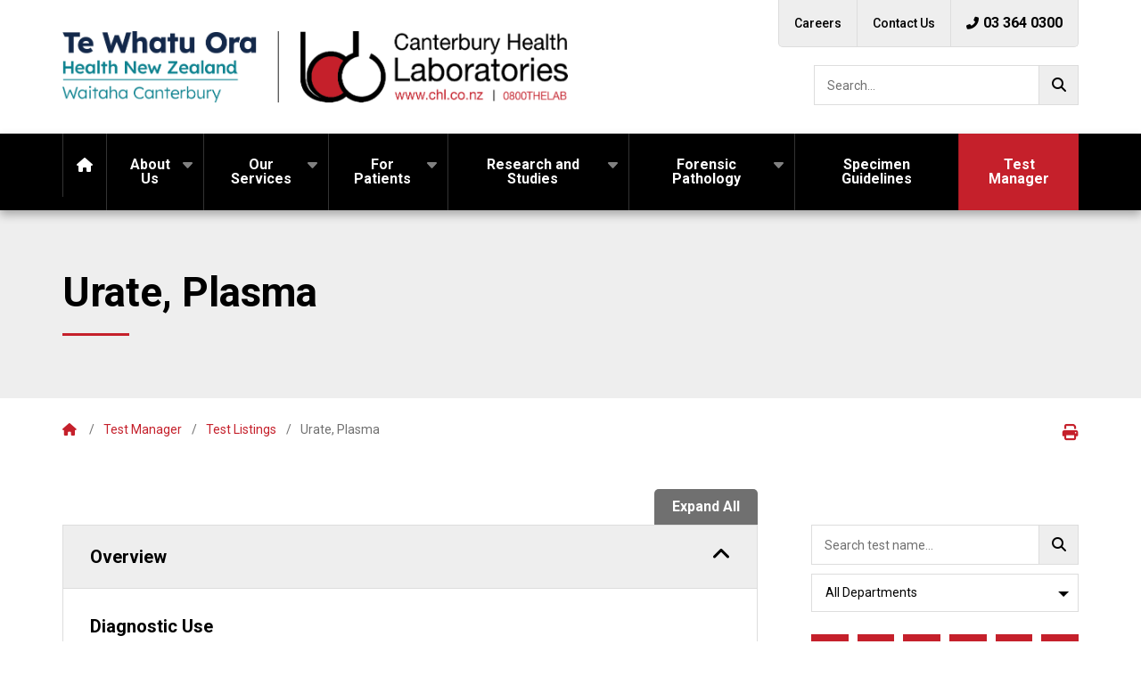

--- FILE ---
content_type: text/html; charset=UTF-8
request_url: https://www.chl.co.nz/test/urate-plasma/
body_size: 16800
content:
<!DOCTYPE html>
<html lang="en-NZ">
<head>

	<meta charset="UTF-8">
<script type="text/javascript">
/* <![CDATA[ */
var gform;gform||(document.addEventListener("gform_main_scripts_loaded",function(){gform.scriptsLoaded=!0}),document.addEventListener("gform/theme/scripts_loaded",function(){gform.themeScriptsLoaded=!0}),window.addEventListener("DOMContentLoaded",function(){gform.domLoaded=!0}),gform={domLoaded:!1,scriptsLoaded:!1,themeScriptsLoaded:!1,isFormEditor:()=>"function"==typeof InitializeEditor,callIfLoaded:function(o){return!(!gform.domLoaded||!gform.scriptsLoaded||!gform.themeScriptsLoaded&&!gform.isFormEditor()||(gform.isFormEditor()&&console.warn("The use of gform.initializeOnLoaded() is deprecated in the form editor context and will be removed in Gravity Forms 3.1."),o(),0))},initializeOnLoaded:function(o){gform.callIfLoaded(o)||(document.addEventListener("gform_main_scripts_loaded",()=>{gform.scriptsLoaded=!0,gform.callIfLoaded(o)}),document.addEventListener("gform/theme/scripts_loaded",()=>{gform.themeScriptsLoaded=!0,gform.callIfLoaded(o)}),window.addEventListener("DOMContentLoaded",()=>{gform.domLoaded=!0,gform.callIfLoaded(o)}))},hooks:{action:{},filter:{}},addAction:function(o,r,e,t){gform.addHook("action",o,r,e,t)},addFilter:function(o,r,e,t){gform.addHook("filter",o,r,e,t)},doAction:function(o){gform.doHook("action",o,arguments)},applyFilters:function(o){return gform.doHook("filter",o,arguments)},removeAction:function(o,r){gform.removeHook("action",o,r)},removeFilter:function(o,r,e){gform.removeHook("filter",o,r,e)},addHook:function(o,r,e,t,n){null==gform.hooks[o][r]&&(gform.hooks[o][r]=[]);var d=gform.hooks[o][r];null==n&&(n=r+"_"+d.length),gform.hooks[o][r].push({tag:n,callable:e,priority:t=null==t?10:t})},doHook:function(r,o,e){var t;if(e=Array.prototype.slice.call(e,1),null!=gform.hooks[r][o]&&((o=gform.hooks[r][o]).sort(function(o,r){return o.priority-r.priority}),o.forEach(function(o){"function"!=typeof(t=o.callable)&&(t=window[t]),"action"==r?t.apply(null,e):e[0]=t.apply(null,e)})),"filter"==r)return e[0]},removeHook:function(o,r,t,n){var e;null!=gform.hooks[o][r]&&(e=(e=gform.hooks[o][r]).filter(function(o,r,e){return!!(null!=n&&n!=o.tag||null!=t&&t!=o.priority)}),gform.hooks[o][r]=e)}});
/* ]]> */
</script>

	<title>Urate, Plasma - Canterbury Health Laboratories</title>
	<meta name="viewport" content="width=device-width, initial-scale=1, shrink-to-fit=no">
		<link rel="preconnect" href="https://fonts.googleapis.com">
  <link rel="preconnect" href="https://fonts.gstatic.com" crossorigin>
  <link href="https://fonts.googleapis.com/css2?family=Roboto:ital,wght@0,400;0,500;0,700;0,900;1,400;1,500;1,700;1,900&display=swap" rel="stylesheet">
	<meta name='robots' content='index, follow, max-image-preview:large, max-snippet:-1, max-video-preview:-1' />

	<!-- This site is optimized with the Yoast SEO plugin v26.3 - https://yoast.com/wordpress/plugins/seo/ -->
	<link rel="canonical" href="https://www.chl.co.nz/test/urate-plasma/" />
	<meta property="og:locale" content="en_US" />
	<meta property="og:type" content="article" />
	<meta property="og:title" content="Urate, Plasma - Canterbury Health Laboratories" />
	<meta property="og:url" content="https://www.chl.co.nz/test/urate-plasma/" />
	<meta property="og:site_name" content="Canterbury Health Laboratories" />
	<meta property="article:modified_time" content="2025-06-27T00:11:48+00:00" />
	<meta name="twitter:card" content="summary_large_image" />
	<script type="application/ld+json" class="yoast-schema-graph">{"@context":"https://schema.org","@graph":[{"@type":"WebPage","@id":"https://www.chl.co.nz/test/urate-plasma/","url":"https://www.chl.co.nz/test/urate-plasma/","name":"Urate, Plasma - Canterbury Health Laboratories","isPartOf":{"@id":"https://www.chl.co.nz/#website"},"datePublished":"2022-03-24T20:46:12+00:00","dateModified":"2025-06-27T00:11:48+00:00","breadcrumb":{"@id":"https://www.chl.co.nz/test/urate-plasma/#breadcrumb"},"inLanguage":"en-US","potentialAction":[{"@type":"ReadAction","target":["https://www.chl.co.nz/test/urate-plasma/"]}]},{"@type":"BreadcrumbList","@id":"https://www.chl.co.nz/test/urate-plasma/#breadcrumb","itemListElement":[{"@type":"ListItem","position":1,"name":"Home","item":"https://www.chl.co.nz/"},{"@type":"ListItem","position":2,"name":"Urate, Plasma"}]},{"@type":"WebSite","@id":"https://www.chl.co.nz/#website","url":"https://www.chl.co.nz/","name":"Canterbury Health Laboratories","description":"","publisher":{"@id":"https://www.chl.co.nz/#organization"},"potentialAction":[{"@type":"SearchAction","target":{"@type":"EntryPoint","urlTemplate":"https://www.chl.co.nz/?s={search_term_string}"},"query-input":{"@type":"PropertyValueSpecification","valueRequired":true,"valueName":"search_term_string"}}],"inLanguage":"en-US"},{"@type":"Organization","@id":"https://www.chl.co.nz/#organization","name":"Canterbury Health Laboratories","url":"https://www.chl.co.nz/","logo":{"@type":"ImageObject","inLanguage":"en-US","@id":"https://www.chl.co.nz/#/schema/logo/image/","url":"https://www.chl.co.nz/wp-content/uploads/2021/12/CHL-Logo.png","contentUrl":"https://www.chl.co.nz/wp-content/uploads/2021/12/CHL-Logo.png","width":659,"height":176,"caption":"Canterbury Health Laboratories"},"image":{"@id":"https://www.chl.co.nz/#/schema/logo/image/"}}]}</script>
	<!-- / Yoast SEO plugin. -->


<link rel="alternate" title="oEmbed (JSON)" type="application/json+oembed" href="https://www.chl.co.nz/wp-json/oembed/1.0/embed?url=https%3A%2F%2Fwww.chl.co.nz%2Ftest%2Furate-plasma%2F" />
<link rel="alternate" title="oEmbed (XML)" type="text/xml+oembed" href="https://www.chl.co.nz/wp-json/oembed/1.0/embed?url=https%3A%2F%2Fwww.chl.co.nz%2Ftest%2Furate-plasma%2F&#038;format=xml" />
<style id='wp-img-auto-sizes-contain-inline-css' type='text/css'>
img:is([sizes=auto i],[sizes^="auto," i]){contain-intrinsic-size:3000px 1500px}
/*# sourceURL=wp-img-auto-sizes-contain-inline-css */
</style>
<style id='wp-emoji-styles-inline-css' type='text/css'>

	img.wp-smiley, img.emoji {
		display: inline !important;
		border: none !important;
		box-shadow: none !important;
		height: 1em !important;
		width: 1em !important;
		margin: 0 0.07em !important;
		vertical-align: -0.1em !important;
		background: none !important;
		padding: 0 !important;
	}
/*# sourceURL=wp-emoji-styles-inline-css */
</style>
<style id='wp-block-library-inline-css' type='text/css'>
:root{--wp-block-synced-color:#7a00df;--wp-block-synced-color--rgb:122,0,223;--wp-bound-block-color:var(--wp-block-synced-color);--wp-editor-canvas-background:#ddd;--wp-admin-theme-color:#007cba;--wp-admin-theme-color--rgb:0,124,186;--wp-admin-theme-color-darker-10:#006ba1;--wp-admin-theme-color-darker-10--rgb:0,107,160.5;--wp-admin-theme-color-darker-20:#005a87;--wp-admin-theme-color-darker-20--rgb:0,90,135;--wp-admin-border-width-focus:2px}@media (min-resolution:192dpi){:root{--wp-admin-border-width-focus:1.5px}}.wp-element-button{cursor:pointer}:root .has-very-light-gray-background-color{background-color:#eee}:root .has-very-dark-gray-background-color{background-color:#313131}:root .has-very-light-gray-color{color:#eee}:root .has-very-dark-gray-color{color:#313131}:root .has-vivid-green-cyan-to-vivid-cyan-blue-gradient-background{background:linear-gradient(135deg,#00d084,#0693e3)}:root .has-purple-crush-gradient-background{background:linear-gradient(135deg,#34e2e4,#4721fb 50%,#ab1dfe)}:root .has-hazy-dawn-gradient-background{background:linear-gradient(135deg,#faaca8,#dad0ec)}:root .has-subdued-olive-gradient-background{background:linear-gradient(135deg,#fafae1,#67a671)}:root .has-atomic-cream-gradient-background{background:linear-gradient(135deg,#fdd79a,#004a59)}:root .has-nightshade-gradient-background{background:linear-gradient(135deg,#330968,#31cdcf)}:root .has-midnight-gradient-background{background:linear-gradient(135deg,#020381,#2874fc)}:root{--wp--preset--font-size--normal:16px;--wp--preset--font-size--huge:42px}.has-regular-font-size{font-size:1em}.has-larger-font-size{font-size:2.625em}.has-normal-font-size{font-size:var(--wp--preset--font-size--normal)}.has-huge-font-size{font-size:var(--wp--preset--font-size--huge)}.has-text-align-center{text-align:center}.has-text-align-left{text-align:left}.has-text-align-right{text-align:right}.has-fit-text{white-space:nowrap!important}#end-resizable-editor-section{display:none}.aligncenter{clear:both}.items-justified-left{justify-content:flex-start}.items-justified-center{justify-content:center}.items-justified-right{justify-content:flex-end}.items-justified-space-between{justify-content:space-between}.screen-reader-text{border:0;clip-path:inset(50%);height:1px;margin:-1px;overflow:hidden;padding:0;position:absolute;width:1px;word-wrap:normal!important}.screen-reader-text:focus{background-color:#ddd;clip-path:none;color:#444;display:block;font-size:1em;height:auto;left:5px;line-height:normal;padding:15px 23px 14px;text-decoration:none;top:5px;width:auto;z-index:100000}html :where(.has-border-color){border-style:solid}html :where([style*=border-top-color]){border-top-style:solid}html :where([style*=border-right-color]){border-right-style:solid}html :where([style*=border-bottom-color]){border-bottom-style:solid}html :where([style*=border-left-color]){border-left-style:solid}html :where([style*=border-width]){border-style:solid}html :where([style*=border-top-width]){border-top-style:solid}html :where([style*=border-right-width]){border-right-style:solid}html :where([style*=border-bottom-width]){border-bottom-style:solid}html :where([style*=border-left-width]){border-left-style:solid}html :where(img[class*=wp-image-]){height:auto;max-width:100%}:where(figure){margin:0 0 1em}html :where(.is-position-sticky){--wp-admin--admin-bar--position-offset:var(--wp-admin--admin-bar--height,0px)}@media screen and (max-width:600px){html :where(.is-position-sticky){--wp-admin--admin-bar--position-offset:0px}}

/*# sourceURL=wp-block-library-inline-css */
</style><style id='global-styles-inline-css' type='text/css'>
:root{--wp--preset--aspect-ratio--square: 1;--wp--preset--aspect-ratio--4-3: 4/3;--wp--preset--aspect-ratio--3-4: 3/4;--wp--preset--aspect-ratio--3-2: 3/2;--wp--preset--aspect-ratio--2-3: 2/3;--wp--preset--aspect-ratio--16-9: 16/9;--wp--preset--aspect-ratio--9-16: 9/16;--wp--preset--color--black: #000000;--wp--preset--color--cyan-bluish-gray: #abb8c3;--wp--preset--color--white: #ffffff;--wp--preset--color--pale-pink: #f78da7;--wp--preset--color--vivid-red: #cf2e2e;--wp--preset--color--luminous-vivid-orange: #ff6900;--wp--preset--color--luminous-vivid-amber: #fcb900;--wp--preset--color--light-green-cyan: #7bdcb5;--wp--preset--color--vivid-green-cyan: #00d084;--wp--preset--color--pale-cyan-blue: #8ed1fc;--wp--preset--color--vivid-cyan-blue: #0693e3;--wp--preset--color--vivid-purple: #9b51e0;--wp--preset--gradient--vivid-cyan-blue-to-vivid-purple: linear-gradient(135deg,rgb(6,147,227) 0%,rgb(155,81,224) 100%);--wp--preset--gradient--light-green-cyan-to-vivid-green-cyan: linear-gradient(135deg,rgb(122,220,180) 0%,rgb(0,208,130) 100%);--wp--preset--gradient--luminous-vivid-amber-to-luminous-vivid-orange: linear-gradient(135deg,rgb(252,185,0) 0%,rgb(255,105,0) 100%);--wp--preset--gradient--luminous-vivid-orange-to-vivid-red: linear-gradient(135deg,rgb(255,105,0) 0%,rgb(207,46,46) 100%);--wp--preset--gradient--very-light-gray-to-cyan-bluish-gray: linear-gradient(135deg,rgb(238,238,238) 0%,rgb(169,184,195) 100%);--wp--preset--gradient--cool-to-warm-spectrum: linear-gradient(135deg,rgb(74,234,220) 0%,rgb(151,120,209) 20%,rgb(207,42,186) 40%,rgb(238,44,130) 60%,rgb(251,105,98) 80%,rgb(254,248,76) 100%);--wp--preset--gradient--blush-light-purple: linear-gradient(135deg,rgb(255,206,236) 0%,rgb(152,150,240) 100%);--wp--preset--gradient--blush-bordeaux: linear-gradient(135deg,rgb(254,205,165) 0%,rgb(254,45,45) 50%,rgb(107,0,62) 100%);--wp--preset--gradient--luminous-dusk: linear-gradient(135deg,rgb(255,203,112) 0%,rgb(199,81,192) 50%,rgb(65,88,208) 100%);--wp--preset--gradient--pale-ocean: linear-gradient(135deg,rgb(255,245,203) 0%,rgb(182,227,212) 50%,rgb(51,167,181) 100%);--wp--preset--gradient--electric-grass: linear-gradient(135deg,rgb(202,248,128) 0%,rgb(113,206,126) 100%);--wp--preset--gradient--midnight: linear-gradient(135deg,rgb(2,3,129) 0%,rgb(40,116,252) 100%);--wp--preset--font-size--small: 13px;--wp--preset--font-size--medium: 20px;--wp--preset--font-size--large: 36px;--wp--preset--font-size--x-large: 42px;--wp--preset--spacing--20: 0.44rem;--wp--preset--spacing--30: 0.67rem;--wp--preset--spacing--40: 1rem;--wp--preset--spacing--50: 1.5rem;--wp--preset--spacing--60: 2.25rem;--wp--preset--spacing--70: 3.38rem;--wp--preset--spacing--80: 5.06rem;--wp--preset--shadow--natural: 6px 6px 9px rgba(0, 0, 0, 0.2);--wp--preset--shadow--deep: 12px 12px 50px rgba(0, 0, 0, 0.4);--wp--preset--shadow--sharp: 6px 6px 0px rgba(0, 0, 0, 0.2);--wp--preset--shadow--outlined: 6px 6px 0px -3px rgb(255, 255, 255), 6px 6px rgb(0, 0, 0);--wp--preset--shadow--crisp: 6px 6px 0px rgb(0, 0, 0);}:where(.is-layout-flex){gap: 0.5em;}:where(.is-layout-grid){gap: 0.5em;}body .is-layout-flex{display: flex;}.is-layout-flex{flex-wrap: wrap;align-items: center;}.is-layout-flex > :is(*, div){margin: 0;}body .is-layout-grid{display: grid;}.is-layout-grid > :is(*, div){margin: 0;}:where(.wp-block-columns.is-layout-flex){gap: 2em;}:where(.wp-block-columns.is-layout-grid){gap: 2em;}:where(.wp-block-post-template.is-layout-flex){gap: 1.25em;}:where(.wp-block-post-template.is-layout-grid){gap: 1.25em;}.has-black-color{color: var(--wp--preset--color--black) !important;}.has-cyan-bluish-gray-color{color: var(--wp--preset--color--cyan-bluish-gray) !important;}.has-white-color{color: var(--wp--preset--color--white) !important;}.has-pale-pink-color{color: var(--wp--preset--color--pale-pink) !important;}.has-vivid-red-color{color: var(--wp--preset--color--vivid-red) !important;}.has-luminous-vivid-orange-color{color: var(--wp--preset--color--luminous-vivid-orange) !important;}.has-luminous-vivid-amber-color{color: var(--wp--preset--color--luminous-vivid-amber) !important;}.has-light-green-cyan-color{color: var(--wp--preset--color--light-green-cyan) !important;}.has-vivid-green-cyan-color{color: var(--wp--preset--color--vivid-green-cyan) !important;}.has-pale-cyan-blue-color{color: var(--wp--preset--color--pale-cyan-blue) !important;}.has-vivid-cyan-blue-color{color: var(--wp--preset--color--vivid-cyan-blue) !important;}.has-vivid-purple-color{color: var(--wp--preset--color--vivid-purple) !important;}.has-black-background-color{background-color: var(--wp--preset--color--black) !important;}.has-cyan-bluish-gray-background-color{background-color: var(--wp--preset--color--cyan-bluish-gray) !important;}.has-white-background-color{background-color: var(--wp--preset--color--white) !important;}.has-pale-pink-background-color{background-color: var(--wp--preset--color--pale-pink) !important;}.has-vivid-red-background-color{background-color: var(--wp--preset--color--vivid-red) !important;}.has-luminous-vivid-orange-background-color{background-color: var(--wp--preset--color--luminous-vivid-orange) !important;}.has-luminous-vivid-amber-background-color{background-color: var(--wp--preset--color--luminous-vivid-amber) !important;}.has-light-green-cyan-background-color{background-color: var(--wp--preset--color--light-green-cyan) !important;}.has-vivid-green-cyan-background-color{background-color: var(--wp--preset--color--vivid-green-cyan) !important;}.has-pale-cyan-blue-background-color{background-color: var(--wp--preset--color--pale-cyan-blue) !important;}.has-vivid-cyan-blue-background-color{background-color: var(--wp--preset--color--vivid-cyan-blue) !important;}.has-vivid-purple-background-color{background-color: var(--wp--preset--color--vivid-purple) !important;}.has-black-border-color{border-color: var(--wp--preset--color--black) !important;}.has-cyan-bluish-gray-border-color{border-color: var(--wp--preset--color--cyan-bluish-gray) !important;}.has-white-border-color{border-color: var(--wp--preset--color--white) !important;}.has-pale-pink-border-color{border-color: var(--wp--preset--color--pale-pink) !important;}.has-vivid-red-border-color{border-color: var(--wp--preset--color--vivid-red) !important;}.has-luminous-vivid-orange-border-color{border-color: var(--wp--preset--color--luminous-vivid-orange) !important;}.has-luminous-vivid-amber-border-color{border-color: var(--wp--preset--color--luminous-vivid-amber) !important;}.has-light-green-cyan-border-color{border-color: var(--wp--preset--color--light-green-cyan) !important;}.has-vivid-green-cyan-border-color{border-color: var(--wp--preset--color--vivid-green-cyan) !important;}.has-pale-cyan-blue-border-color{border-color: var(--wp--preset--color--pale-cyan-blue) !important;}.has-vivid-cyan-blue-border-color{border-color: var(--wp--preset--color--vivid-cyan-blue) !important;}.has-vivid-purple-border-color{border-color: var(--wp--preset--color--vivid-purple) !important;}.has-vivid-cyan-blue-to-vivid-purple-gradient-background{background: var(--wp--preset--gradient--vivid-cyan-blue-to-vivid-purple) !important;}.has-light-green-cyan-to-vivid-green-cyan-gradient-background{background: var(--wp--preset--gradient--light-green-cyan-to-vivid-green-cyan) !important;}.has-luminous-vivid-amber-to-luminous-vivid-orange-gradient-background{background: var(--wp--preset--gradient--luminous-vivid-amber-to-luminous-vivid-orange) !important;}.has-luminous-vivid-orange-to-vivid-red-gradient-background{background: var(--wp--preset--gradient--luminous-vivid-orange-to-vivid-red) !important;}.has-very-light-gray-to-cyan-bluish-gray-gradient-background{background: var(--wp--preset--gradient--very-light-gray-to-cyan-bluish-gray) !important;}.has-cool-to-warm-spectrum-gradient-background{background: var(--wp--preset--gradient--cool-to-warm-spectrum) !important;}.has-blush-light-purple-gradient-background{background: var(--wp--preset--gradient--blush-light-purple) !important;}.has-blush-bordeaux-gradient-background{background: var(--wp--preset--gradient--blush-bordeaux) !important;}.has-luminous-dusk-gradient-background{background: var(--wp--preset--gradient--luminous-dusk) !important;}.has-pale-ocean-gradient-background{background: var(--wp--preset--gradient--pale-ocean) !important;}.has-electric-grass-gradient-background{background: var(--wp--preset--gradient--electric-grass) !important;}.has-midnight-gradient-background{background: var(--wp--preset--gradient--midnight) !important;}.has-small-font-size{font-size: var(--wp--preset--font-size--small) !important;}.has-medium-font-size{font-size: var(--wp--preset--font-size--medium) !important;}.has-large-font-size{font-size: var(--wp--preset--font-size--large) !important;}.has-x-large-font-size{font-size: var(--wp--preset--font-size--x-large) !important;}
/*# sourceURL=global-styles-inline-css */
</style>

<style id='classic-theme-styles-inline-css' type='text/css'>
/*! This file is auto-generated */
.wp-block-button__link{color:#fff;background-color:#32373c;border-radius:9999px;box-shadow:none;text-decoration:none;padding:calc(.667em + 2px) calc(1.333em + 2px);font-size:1.125em}.wp-block-file__button{background:#32373c;color:#fff;text-decoration:none}
/*# sourceURL=/wp-includes/css/classic-themes.min.css */
</style>
<link rel='stylesheet' id='search-filter-plugin-styles-css' href='https://www.chl.co.nz/wp-content/plugins/search-filter-pro/public/assets/css/search-filter.min.css?ver=2.5.21' type='text/css' media='all' />
<link rel='stylesheet' id='style-css' href='https://www.chl.co.nz/wp-content/themes/CanterburyHealthLaboratoriesTheme/style.css?ver=2.0.8' type='text/css' media='all' />
<link rel='stylesheet' id='fontawesome-free-css' href='https://www.chl.co.nz/wp-content/themes/CanterburyHealthLaboratoriesTheme/fontawesome/css/all.css?ver=6.9' type='text/css' media='all' />
<link rel='stylesheet' id='relevanssi-live-search-css' href='https://www.chl.co.nz/wp-content/plugins/relevanssi-live-ajax-search/assets/styles/style.css?ver=2.5' type='text/css' media='all' />
<script type="text/javascript" src="https://www.chl.co.nz/wp-includes/js/jquery/jquery.min.js?ver=3.7.1" id="jquery-core-js"></script>
<script type="text/javascript" src="https://www.chl.co.nz/wp-includes/js/jquery/jquery-migrate.min.js?ver=3.4.1" id="jquery-migrate-js"></script>
<script type="text/javascript" id="search-filter-plugin-build-js-extra">
/* <![CDATA[ */
var SF_LDATA = {"ajax_url":"https://www.chl.co.nz/wp-admin/admin-ajax.php","home_url":"https://www.chl.co.nz/","extensions":[]};
//# sourceURL=search-filter-plugin-build-js-extra
/* ]]> */
</script>
<script type="text/javascript" src="https://www.chl.co.nz/wp-content/plugins/search-filter-pro/public/assets/js/search-filter-build.min.js?ver=2.5.21" id="search-filter-plugin-build-js"></script>
<script type="text/javascript" src="https://www.chl.co.nz/wp-content/plugins/search-filter-pro/public/assets/js/chosen.jquery.min.js?ver=2.5.21" id="search-filter-plugin-chosen-js"></script>
<link rel="https://api.w.org/" href="https://www.chl.co.nz/wp-json/" /><link rel="alternate" title="JSON" type="application/json" href="https://www.chl.co.nz/wp-json/wp/v2/test/3093" /><link rel="EditURI" type="application/rsd+xml" title="RSD" href="https://www.chl.co.nz/xmlrpc.php?rsd" />
<meta name="generator" content="WordPress 6.9" />
<link rel='shortlink' href='https://www.chl.co.nz/?p=3093' />
<style type="text/css">
			.aiovg-player {
				display: block;
				position: relative;
				border-radius: 3px;
				padding-bottom: 56.25%;
				width: 100%;
				height: 0;	
				overflow: hidden;
			}
			
			.aiovg-player iframe,
			.aiovg-player .video-js,
			.aiovg-player .plyr {
				--plyr-color-main: #00b2ff;
				position: absolute;
				inset: 0;	
				margin: 0;
				padding: 0;
				width: 100%;
				height: 100%;
			}
		</style>					<!-- Google Analytics tracking code output by Beehive Analytics -->
						<script async src="https://www.googletagmanager.com/gtag/js?id=G-HWP436SSP6&l=beehiveDataLayer"></script>
		<script>
						window.beehiveDataLayer = window.beehiveDataLayer || [];
			function beehive_ga() {beehiveDataLayer.push(arguments);}
			beehive_ga('js', new Date())
						beehive_ga('config', 'G-HWP436SSP6', {
				'anonymize_ip': false,
				'allow_google_signals': false,
			})
					</script>
		<style type="text/css">.broken_link, a.broken_link {
	text-decoration: line-through;
}</style><link rel="icon" href="https://www.chl.co.nz/wp-content/uploads/2021/11/cropped-favicon-32x32.png" sizes="32x32" />
<link rel="icon" href="https://www.chl.co.nz/wp-content/uploads/2021/11/cropped-favicon-192x192.png" sizes="192x192" />
<link rel="apple-touch-icon" href="https://www.chl.co.nz/wp-content/uploads/2021/11/cropped-favicon-180x180.png" />
<meta name="msapplication-TileImage" content="https://www.chl.co.nz/wp-content/uploads/2021/11/cropped-favicon-270x270.png" />
		<style type="text/css" id="wp-custom-css">
			::selection {
      background: #D7D4D0;
      color: #D7D4D0;
}		</style>
		  <!-- Global site tag (gtag.js) - Google Analytics -->
  <script async src="https://www.googletagmanager.com/gtag/js?id=UA-134813317-1"></script>
  <script>
    window.dataLayer = window.dataLayer || [];
    function gtag(){dataLayer.push(arguments);}
    gtag('js', new Date());
    gtag('config', 'UA-134813317-1');
  </script>
<style id='gfimp_global_overrides_css__3-inline-css' type='text/css'>
			.gform_wrapper .gfield.init_pcafe_imgp[class*="pcafe_theme_"] {
			--gfimp-global-color: #0077FF;
			}
		
/*# sourceURL=gfimp_global_overrides_css__3-inline-css */
</style>
<link rel='stylesheet' id='gform_basic-css' href='https://www.chl.co.nz/wp-content/plugins/gravityforms/assets/css/dist/basic.min.css?ver=2.9.22' type='text/css' media='all' />
<link rel='stylesheet' id='gform_theme_components-css' href='https://www.chl.co.nz/wp-content/plugins/gravityforms/assets/css/dist/theme-components.min.css?ver=2.9.22' type='text/css' media='all' />
<link rel='stylesheet' id='gform_theme-css' href='https://www.chl.co.nz/wp-content/plugins/gravityforms/assets/css/dist/theme.min.css?ver=2.9.22' type='text/css' media='all' />
</head>

<body class="wp-singular test-template-default single single-test postid-3093 wp-theme-CanterburyHealthLaboratoriesTheme">
<div class="skip-links">
	<a class="hidden skip-to-body" href="#body">Skip to main content</a><a class="hidden skip-to-main-menu" href="#main-menu">Skip to main menu</a>
</div>
<header id="header">
	<div class="container">
		<div id="logo"><a href="/"><img src="https://www.chl.co.nz/wp-content/themes/CanterburyHealthLaboratoriesTheme/images/chl-logo.gif" alt="Canterbury Health Laboratories"></a></div>
    <button id="mobile-menu-btn" class="hamburger hamburger--squeeze" aria-controls="menu-container" aria-label="Menu" aria-expanded="false">
      <span class="hamburger-box">
        <span class="hamburger-inner"></span>
      </span>
      <span class="hamburger-label sr-only">Menu</span>
    </button>
    <nav id="top-menu" role="navigation" aria-label="Top Menu">
      <ul>
        <li id="menu-item-35" class="menu-item menu-item-type-post_type menu-item-object-page menu-item-35"><a href="https://www.chl.co.nz/careers/">Careers</a></li>
<li id="menu-item-34" class="menu-item menu-item-type-post_type menu-item-object-page menu-item-34"><a href="https://www.chl.co.nz/contact-us/">Contact Us</a></li>
        <li><a href="tel:03-364-0300" class="phone"><span class="sr-only">Phone </span><i class="fas fa-phone-alt" aria-hidden="true"></i>03 364 0300</a></li>
      </ul>
    </nav>
    <nav id="mobile-menu" role="navigation" aria-label="Main Menu">
      <ul>
        <li><a href="/">Home</a></li>
        <li id="menu-item-2379" class="menu-item menu-item-type-post_type menu-item-object-page menu-item-has-children menu-item-2379"><a href="https://www.chl.co.nz/about-us/">About Us</a>
<ul class="sub-menu">
	<li id="menu-item-2381" class="menu-item menu-item-type-post_type menu-item-object-page menu-item-2381"><a href="https://www.chl.co.nz/about-us/leadership-team/">Leadership Team</a></li>
	<li id="menu-item-2382" class="menu-item menu-item-type-post_type menu-item-object-page menu-item-2382"><a href="https://www.chl.co.nz/about-us/clinical-team/">Clinical Team</a></li>
	<li id="menu-item-2383" class="menu-item menu-item-type-post_type menu-item-object-page menu-item-2383"><a href="https://www.chl.co.nz/about-us/accreditation/">Accreditation</a></li>
</ul>
</li>
<li id="menu-item-33" class="menu-item menu-item-type-post_type menu-item-object-page menu-item-has-children menu-item-33"><a href="https://www.chl.co.nz/services/">Our Services</a>
<ul class="sub-menu">
	<li id="menu-item-88" class="menu-item menu-item-type-post_type menu-item-object-page menu-item-88"><a href="https://www.chl.co.nz/services/core-biochemistry/">Core Biochemistry</a></li>
	<li id="menu-item-87" class="menu-item menu-item-type-post_type menu-item-object-page menu-item-87"><a href="https://www.chl.co.nz/services/haematology/">Haematology</a></li>
	<li id="menu-item-81" class="menu-item menu-item-type-post_type menu-item-object-page menu-item-81"><a href="https://www.chl.co.nz/services/microbiology/">Bacteriology</a></li>
	<li id="menu-item-80" class="menu-item menu-item-type-post_type menu-item-object-page menu-item-80"><a href="https://www.chl.co.nz/services/virology-serology/">Virology &#038; Serology</a></li>
	<li id="menu-item-79" class="menu-item menu-item-type-post_type menu-item-object-page menu-item-79"><a href="https://www.chl.co.nz/services/anatomical-pathology/">Anatomical Pathology</a></li>
	<li id="menu-item-78" class="menu-item menu-item-type-post_type menu-item-object-page menu-item-78"><a href="https://www.chl.co.nz/services/genetics/">Genetics</a></li>
	<li id="menu-item-4829" class="menu-item menu-item-type-post_type menu-item-object-page menu-item-4829"><a href="https://www.chl.co.nz/services/specialist-biochemistry/">Specialist Biochemistry</a></li>
	<li id="menu-item-86" class="menu-item menu-item-type-post_type menu-item-object-page menu-item-86"><a href="https://www.chl.co.nz/services/toxicology/">Toxicology</a></li>
	<li id="menu-item-85" class="menu-item menu-item-type-post_type menu-item-object-page menu-item-85"><a href="https://www.chl.co.nz/services/immunology/">Immunology</a></li>
	<li id="menu-item-84" class="menu-item menu-item-type-post_type menu-item-object-page menu-item-84"><a href="https://www.chl.co.nz/services/protein-lab/">Protein Lab</a></li>
	<li id="menu-item-83" class="menu-item menu-item-type-post_type menu-item-object-page menu-item-83"><a href="https://www.chl.co.nz/services/endocrinology-laboratory/">Endocrinology Lab</a></li>
	<li id="menu-item-946" class="menu-item menu-item-type-post_type menu-item-object-page menu-item-946"><a href="https://www.chl.co.nz/services/point-of-care-testing/">Point of Care Testing</a></li>
</ul>
</li>
<li id="menu-item-32" class="menu-item menu-item-type-post_type menu-item-object-page menu-item-has-children menu-item-32"><a href="https://www.chl.co.nz/for-patients/">For Patients</a>
<ul class="sub-menu">
	<li id="menu-item-1175" class="menu-item menu-item-type-post_type menu-item-object-page menu-item-1175"><a href="https://www.chl.co.nz/for-patients/patient-information/">Patient Information</a></li>
	<li id="menu-item-1183" class="menu-item menu-item-type-post_type menu-item-object-page menu-item-1183"><a href="https://www.chl.co.nz/for-patients/appointments/">Appointments</a></li>
	<li id="menu-item-1192" class="menu-item menu-item-type-post_type menu-item-object-page menu-item-1192"><a href="https://www.chl.co.nz/for-patients/paediatric-blood-tests/">Paediatric Blood Tests</a></li>
	<li id="menu-item-1117" class="menu-item menu-item-type-post_type menu-item-object-page menu-item-1117"><a href="https://www.chl.co.nz/for-patients/blood-testing/">Blood Collection Centres</a></li>
</ul>
</li>
<li id="menu-item-1196" class="menu-item menu-item-type-post_type menu-item-object-page menu-item-has-children menu-item-1196"><a href="https://www.chl.co.nz/research-and-studies/">Research and Studies</a>
<ul class="sub-menu">
	<li id="menu-item-30" class="menu-item menu-item-type-post_type menu-item-object-page menu-item-30"><a href="https://www.chl.co.nz/research-and-studies/chl-publications/">CHL Publications</a></li>
</ul>
</li>
<li id="menu-item-6168" class="menu-item menu-item-type-post_type menu-item-object-page menu-item-has-children menu-item-6168"><a href="https://www.chl.co.nz/forensic-pathology-south-island/">Forensic Pathology</a>
<ul class="sub-menu">
	<li id="menu-item-6171" class="menu-item menu-item-type-post_type menu-item-object-page menu-item-6171"><a href="https://www.chl.co.nz/forensic-pathology-south-island/coroner-cases/">Coroner Cases</a></li>
	<li id="menu-item-6170" class="menu-item menu-item-type-post_type menu-item-object-page menu-item-6170"><a href="https://www.chl.co.nz/forensic-pathology-south-island/autopsy-examinations/">Autopsy Examinations</a></li>
	<li id="menu-item-6169" class="menu-item menu-item-type-post_type menu-item-object-page menu-item-6169"><a href="https://www.chl.co.nz/forensic-pathology-south-island/for-health-professionals/">For Health Professionals</a></li>
</ul>
</li>
<li id="menu-item-951" class="menu-item menu-item-type-post_type menu-item-object-page menu-item-951"><a href="https://www.chl.co.nz/test-manager/specimen-guidelines/">Specimen Guidelines</a></li>
<li id="menu-item-29" class="menu-item menu-item-type-post_type menu-item-object-page menu-item-29"><a href="https://www.chl.co.nz/test-manager/">Test Manager</a></li>
        <li class="menu-item menu-item-type-post_type menu-item-object-page menu-item-35"><a href="https://www.chl.co.nz/careers/">Careers</a></li>
<li class="menu-item menu-item-type-post_type menu-item-object-page menu-item-34"><a href="https://www.chl.co.nz/contact-us/">Contact Us</a></li>
      </ul>
    </nav>
    <div id="main-search" class="search-box">
      <form action="/" id="searchForm" method="get" role="search">
        <label class="search-label" for="searchField">Search...</label>
        <input type="search" id="searchField" name="s" role="searchbox" class="inputbox" autocapitalize="off" autocomplete="on" autocorrect="off" data-rlvlive="true" required>
        <button type="submit" class="search-btn" aria-label="Go!"><i class="fas fa-search" aria-hidden="true"></i></button>
      </form>
    </div>
  </div>
  <nav id="main-menu" role="navigation" aria-label="Main Menu">
    <div class="container">
      <ul>
        <li class="menu-item-home"><a href="/"><i class="fas fa-home" aria-hidden="true"></i><span class="sr-only">Home</span></a></li>
        <li class="menu-item menu-item-type-post_type menu-item-object-page menu-item-has-children menu-item-2379"><a href="https://www.chl.co.nz/about-us/">About Us</a>
<ul class="sub-menu">
	<li class="menu-item menu-item-type-post_type menu-item-object-page menu-item-2381"><a href="https://www.chl.co.nz/about-us/leadership-team/">Leadership Team</a></li>
	<li class="menu-item menu-item-type-post_type menu-item-object-page menu-item-2382"><a href="https://www.chl.co.nz/about-us/clinical-team/">Clinical Team</a></li>
	<li class="menu-item menu-item-type-post_type menu-item-object-page menu-item-2383"><a href="https://www.chl.co.nz/about-us/accreditation/">Accreditation</a></li>
</ul>
</li>
<li class="menu-item menu-item-type-post_type menu-item-object-page menu-item-has-children menu-item-33"><a href="https://www.chl.co.nz/services/">Our Services</a>
<ul class="sub-menu">
	<li class="menu-item menu-item-type-post_type menu-item-object-page menu-item-88"><a href="https://www.chl.co.nz/services/core-biochemistry/">Core Biochemistry</a></li>
	<li class="menu-item menu-item-type-post_type menu-item-object-page menu-item-87"><a href="https://www.chl.co.nz/services/haematology/">Haematology</a></li>
	<li class="menu-item menu-item-type-post_type menu-item-object-page menu-item-81"><a href="https://www.chl.co.nz/services/microbiology/">Bacteriology</a></li>
	<li class="menu-item menu-item-type-post_type menu-item-object-page menu-item-80"><a href="https://www.chl.co.nz/services/virology-serology/">Virology &#038; Serology</a></li>
	<li class="menu-item menu-item-type-post_type menu-item-object-page menu-item-79"><a href="https://www.chl.co.nz/services/anatomical-pathology/">Anatomical Pathology</a></li>
	<li class="menu-item menu-item-type-post_type menu-item-object-page menu-item-78"><a href="https://www.chl.co.nz/services/genetics/">Genetics</a></li>
	<li class="menu-item menu-item-type-post_type menu-item-object-page menu-item-4829"><a href="https://www.chl.co.nz/services/specialist-biochemistry/">Specialist Biochemistry</a></li>
	<li class="menu-item menu-item-type-post_type menu-item-object-page menu-item-86"><a href="https://www.chl.co.nz/services/toxicology/">Toxicology</a></li>
	<li class="menu-item menu-item-type-post_type menu-item-object-page menu-item-85"><a href="https://www.chl.co.nz/services/immunology/">Immunology</a></li>
	<li class="menu-item menu-item-type-post_type menu-item-object-page menu-item-84"><a href="https://www.chl.co.nz/services/protein-lab/">Protein Lab</a></li>
	<li class="menu-item menu-item-type-post_type menu-item-object-page menu-item-83"><a href="https://www.chl.co.nz/services/endocrinology-laboratory/">Endocrinology Lab</a></li>
	<li class="menu-item menu-item-type-post_type menu-item-object-page menu-item-946"><a href="https://www.chl.co.nz/services/point-of-care-testing/">Point of Care Testing</a></li>
</ul>
</li>
<li class="menu-item menu-item-type-post_type menu-item-object-page menu-item-has-children menu-item-32"><a href="https://www.chl.co.nz/for-patients/">For Patients</a>
<ul class="sub-menu">
	<li class="menu-item menu-item-type-post_type menu-item-object-page menu-item-1175"><a href="https://www.chl.co.nz/for-patients/patient-information/">Patient Information</a></li>
	<li class="menu-item menu-item-type-post_type menu-item-object-page menu-item-1183"><a href="https://www.chl.co.nz/for-patients/appointments/">Appointments</a></li>
	<li class="menu-item menu-item-type-post_type menu-item-object-page menu-item-1192"><a href="https://www.chl.co.nz/for-patients/paediatric-blood-tests/">Paediatric Blood Tests</a></li>
	<li class="menu-item menu-item-type-post_type menu-item-object-page menu-item-1117"><a href="https://www.chl.co.nz/for-patients/blood-testing/">Blood Collection Centres</a></li>
</ul>
</li>
<li class="menu-item menu-item-type-post_type menu-item-object-page menu-item-has-children menu-item-1196"><a href="https://www.chl.co.nz/research-and-studies/">Research and Studies</a>
<ul class="sub-menu">
	<li class="menu-item menu-item-type-post_type menu-item-object-page menu-item-30"><a href="https://www.chl.co.nz/research-and-studies/chl-publications/">CHL Publications</a></li>
</ul>
</li>
<li class="menu-item menu-item-type-post_type menu-item-object-page menu-item-has-children menu-item-6168"><a href="https://www.chl.co.nz/forensic-pathology-south-island/">Forensic Pathology</a>
<ul class="sub-menu">
	<li class="menu-item menu-item-type-post_type menu-item-object-page menu-item-6171"><a href="https://www.chl.co.nz/forensic-pathology-south-island/coroner-cases/">Coroner Cases</a></li>
	<li class="menu-item menu-item-type-post_type menu-item-object-page menu-item-6170"><a href="https://www.chl.co.nz/forensic-pathology-south-island/autopsy-examinations/">Autopsy Examinations</a></li>
	<li class="menu-item menu-item-type-post_type menu-item-object-page menu-item-6169"><a href="https://www.chl.co.nz/forensic-pathology-south-island/for-health-professionals/">For Health Professionals</a></li>
</ul>
</li>
<li class="menu-item menu-item-type-post_type menu-item-object-page menu-item-951"><a href="https://www.chl.co.nz/test-manager/specimen-guidelines/">Specimen Guidelines</a></li>
<li class="menu-item menu-item-type-post_type menu-item-object-page menu-item-29"><a href="https://www.chl.co.nz/test-manager/">Test Manager</a></li>
      </ul>
    </div>
  </nav>
</header>
<main id="body">
      <div class="sect-banner">
      <div class="container">
        <h1>
          Urate, Plasma        </h1>
      </div>
    </div>
  	<div class="container">
          <div class="breadcrumbs">
        <ol aria-label="Breadcrumbs">
          <li><a href="/"><i class="fas fa-home" aria-hidden="true"></i><span class="sr-only">Home</span></a></li>
          <!-- Breadcrumb NavXT 7.4.1 -->
<span aria-hidden="true">/</span><li><a href="https://www.chl.co.nz/test-manager/" class="post post-page">Test Manager</a></li><span aria-hidden="true">/</span><li><a href="https://www.chl.co.nz/test-manager/tests/" class="test-root post post-test">Test Listings</a></li><span aria-hidden="true">/</span><li>Urate, Plasma</li>        </ol>
                  <a href="#" onclick="window.print(); return false;" class="print"><i class="fas fa-print" aria-hidden="true"></i><span class="sr-only">Print Page</span></a>
              </div>
    		
	<div class="row row-margin-xl">
    <div id="sect-body-left" class="col-12 col-lg-8">
			                    <div class="accordion">
        <div class="accordion-content-container">
          <h2 id="h2-accordionpanel2-1">
            <button class="accordion-btn active" aria-controls="accordionpanel2-1" aria-expanded="true" data-accordion-id="accordionpanel2-1">Overview<span class="accordion-icon" aria-hidden="true"></span></button>
          </h2>
          <div class="accordion-content" id="accordionpanel2-1" style="display: block;">
                          <div class="content-box">
                <h3>Diagnostic Use</h3>
                <p>Uric acid is a breakdown product produced from the metabolism of the purine bases (adenine and guanine).  Elevated uric acid levels in the blood can serve as a valuable indicator for various medical conditions, such as gout and the metabolic syndrome. Monitoring plasma uric acid levels aids in the diagnosis, risk assessment, and management of these conditions. </p>
              </div>
                                      <div class="content-box">
                <h3>Department</h3>
                <p>Core Biochemistry</p>
              </div>
                                      <div class="content-box">
                <h3>Delphic Registration Code</h3>
                <p>URAT</p>
              </div>
                                                                          <div class="content-box">
                <h3>Synonyms</h3>
                <p><p>Uric acid, plasma</p>
</p>
              </div>
                                      <div class="content-box">
                <h3>Turnaround Time</h3>
                <p>3 hours</p>
              </div>
                                      <div class="content-box">
                <h3>Test Code</h3>
                <p>3520</p>
              </div>
                      </div>
        </div>
        <div class="accordion-content-container">
          <h2 id="h2-accordionpanel2-2">
            <button class="accordion-btn" aria-controls="accordionpanel2-2" aria-expanded="false" data-accordion-id="accordionpanel2-2">Specimen<span class="accordion-icon" aria-hidden="true"></span></button>
          </h2>
          <div class="accordion-content" id="accordionpanel2-2" style="display: none;">
                          <div class="content-box">
                <h3>Specimen Type</h3>
                <ul>
                                      <li>Serum</li>
                                      <li>Plasma</li>
                                  </ul>
              </div>
                                      <div class="content-box">
                <h3>Specimen Requirements</h3>
                <h4>Tube/Container Type:</h4>
                                  <h5>Preferred</h5>
                  <ul>
                                          <li><span class="coloured-square lithium_heparin_no_gel" aria-hidden="true"></span>Lithium Heparin - Non-gel (Green Cap)</li>
                                      </ul>
                                                  <h5>Preferred if West Coast</h5>
                  <ul>
                                          <li><span class="coloured-square lithium_heparin_gel" aria-hidden="true"></span>Lithium Heparin - Gel (Light Green Cap)</li>
                                      </ul>
                                                  <h5>Acceptable</h5>
                  <ul>
                                          <li><span class="coloured-square serum" aria-hidden="true"></span>Serum (Red Cap)</li>
                                          <li><span class="coloured-square sst" aria-hidden="true"></span>SST II (Gold Cap)</li>
                                          <li><span class="coloured-square lithium_heparin_gel" aria-hidden="true"></span>Lithium Heparin - Gel (Light Green Cap)</li>
                                      </ul>
                                                  <h5>Preferred Sample Volume (ml)</h5>
                  <p>4.5</p>
                                                                  <h5>No of Samples Required</h5>
                  <p>1</p>
                              </div>
                                                                          <div class="content-box">
                <h3>Additional Specimen Information</h3>
                <p>Pre-Testing Requirements If patient is on rasburicase treatment then sample requirement for Urate analysis is - collect Lithium heparin (green top tube), put on ice and send immediately to the lab. </p>
<p>Paediatric Specimen Heparin microtainer tube 600 µL </p>
              </div>
                      </div>
        </div>
        <div class="accordion-content-container">
          <h2 id="h2-accordionpanel2-3">
            <button class="accordion-btn" aria-controls="accordionpanel2-3" aria-expanded="false" data-accordion-id="accordionpanel2-3">Referral<span class="accordion-icon" aria-hidden="true"></span></button>
          </h2>
          <div class="accordion-content" id="accordionpanel2-3" style="display: none;">
                        <div class="content-box">
              <h3>Aliquot Instructions</h3>
                              <h5>Sample Type</h5>
                <ul>
                                      <li>Serum</li>
                                      <li>Plasma</li>
                                  </ul>
                                            <h5>Minimum Volume (ml)</h5>
                <p>0.2</p>
                                            <h5>Transport to Lab</h5>
                <p>
                                      Ambient (8 - 24 degrees Celsius)<br>
                                      If overnight - Chilled (2 - 8 degrees Celsius)<br>
                                  </p>
                          </div>
                                  </div>
        </div>
        <div class="accordion-content-container">
          <h2 id="h2-accordionpanel2-4">
            <button class="accordion-btn" aria-controls="accordionpanel2-4" aria-expanded="false" data-accordion-id="accordionpanel2-4">Clinical Information/Test Method<span class="accordion-icon" aria-hidden="true"></span></button>
          </h2>
          <div class="accordion-content" id="accordionpanel2-4" style="display: none;">
                                      <div class="content-box">
                <h3>Reference Intervals</h3>
                <p><table width="721">
<thead>
<tr>
<td width="177"><strong>0 days – 11 yrs</strong></td>
<td width="68">0.08 mmol/L</td>
<td width="64">0.34 mmol/L</td>
</tr>
<tr>
<td width="177"><strong>&gt; 11 yrs (Male)</strong></td>
<td width="68">0.2mmol/L</td>
<td width="64">0.42 mmol/L</td>
</tr>
<tr>
<td width="177"><strong>&gt; 11 yrs (Female)</strong></td>
<td width="68">0.15 mmol/L</td>
<td width="64">0.36 mmol/L</td>
</tr>
</thead>
</table>
</p>
              </div>
                                      <div class="content-box">
                <h3>Test Method</h3>
                 <p><p> Colorimetric assay performed on the Beckman Coulter AU5822 analysers using Beckman Coulter reagents.</p>
</p>
              </div>
                      </div>
        </div>
        <div class="accordion-content-container">
          <h2 id="h2-accordionpanel2-5">
            <button class="accordion-btn" aria-controls="accordionpanel2-5" aria-expanded="false" data-accordion-id="accordionpanel2-5">Price<span class="accordion-icon" aria-hidden="true"></span></button>
          </h2>
          <div class="accordion-content" id="accordionpanel2-5" style="display: none;">
                          <div class="content-box">
                <h3>Non-Funded Test Cost</h3>
                <p>$3.39 (Exclusive of GST)</p>
              </div>
                                      <div class="content-box">
                <h3>Billing Code</h3>
                <p>3520</p>
              </div>
                                  </div>
        </div>
                          <div class="accordion-content-container">
            <h2 id="h2-accordionpanel2-7">
              <button class="accordion-btn" aria-controls="accordionpanel2-6" aria-expanded="false" data-accordion-id="accordionpanel2-7">Contact Information<span class="accordion-icon" aria-hidden="true"></span></button>
            </h2>
            <div class="accordion-content" id="accordionpanel2-7" style="display: none;">
                                                                  <div class="content-box">
                    <h3>Contact Information</h3>
                    <div class="row">
                                                                </div>
                  </div>
                  <div class="content-box">
                                          <h3>Enquiry Form</h3>
                      
                <div class='gf_browser_chrome gform_wrapper gravity-theme gform-theme--no-framework' data-form-theme='gravity-theme' data-form-index='0' id='gform_wrapper_3' ><div id='gf_3' class='gform_anchor' tabindex='-1'></div>
                        <div class='gform_heading'>
							<p class='gform_required_legend'>&quot;<span class="gfield_required gfield_required_asterisk">*</span>&quot; indicates required fields</p>
                        </div><form method='post' enctype='multipart/form-data'  id='gform_3'  action='/test/urate-plasma/#gf_3' data-formid='3' novalidate>
                        <div class='gform-body gform_body'><div id='gform_fields_3' class='gform_fields top_label form_sublabel_below description_below validation_below'><div id="field_3_10" class="gfield gfield--type-honeypot gform_validation_container field_sublabel_below gfield--has-description field_description_below field_validation_below gfield_visibility_visible"  ><label class='gfield_label gform-field-label' for='input_3_10'>Phone</label><div class='ginput_container'><input name='input_10' id='input_3_10' type='text' value='' autocomplete='new-password'/></div><div class='gfield_description' id='gfield_description_3_10'>This field is for validation purposes and should be left unchanged.</div></div><div id="field_3_1" class="gfield gfield--type-text gfield_contains_required field_sublabel_below gfield--no-description field_description_below field_validation_below gfield_visibility_visible"  ><label class='gfield_label gform-field-label' for='input_3_1'>Name<span class="gfield_required"><span class="gfield_required gfield_required_asterisk">*</span></span></label><div class='ginput_container ginput_container_text'><input name='input_1' id='input_3_1' type='text' value='' class='large'     aria-required="true" aria-invalid="false"   /></div></div><div id="field_3_2" class="gfield gfield--type-email gfield_contains_required field_sublabel_below gfield--no-description field_description_below field_validation_below gfield_visibility_visible"  ><label class='gfield_label gform-field-label' for='input_3_2'>Email<span class="gfield_required"><span class="gfield_required gfield_required_asterisk">*</span></span></label><div class='ginput_container ginput_container_email'>
                            <input name='input_2' id='input_3_2' type='email' value='' class='large'    aria-required="true" aria-invalid="false"  />
                        </div></div><div id="field_3_3" class="gfield gfield--type-text field_sublabel_below gfield--no-description field_description_below field_validation_below gfield_visibility_visible"  ><label class='gfield_label gform-field-label' for='input_3_3'>Phone</label><div class='ginput_container ginput_container_text'><input name='input_3' id='input_3_3' type='text' value='' class='large'      aria-invalid="false"   /></div></div><div id="field_3_4" class="gfield gfield--type-textarea gfield_contains_required field_sublabel_below gfield--no-description field_description_below field_validation_below gfield_visibility_visible"  ><label class='gfield_label gform-field-label' for='input_3_4'>Comments or Questions<span class="gfield_required"><span class="gfield_required gfield_required_asterisk">*</span></span></label><div class='ginput_container ginput_container_textarea'><textarea name='input_4' id='input_3_4' class='textarea small'     aria-required="true" aria-invalid="false"   rows='10' cols='50'></textarea></div></div><div id="field_3_5" class="gfield gfield--type-email field_sublabel_below gfield--no-description field_description_below field_validation_below gfield_visibility_hidden"  ><div class="admin-hidden-markup"><i class="gform-icon gform-icon--hidden" aria-hidden="true" title="This field is hidden when viewing the form"></i><span>This field is hidden when viewing the form</span></div><label class='gfield_label gform-field-label' for='input_3_5'>Recipient Email</label><div class='ginput_container ginput_container_email'>
                            <input name='input_5' id='input_3_5' type='email' value='Kareen.IgotDumaquita@cdhb.health.nz' class='large'     aria-invalid="false"  />
                        </div></div><div id="field_3_9" class="gfield gfield--type-text field_sublabel_below gfield--no-description field_description_below field_validation_below gfield_visibility_hidden"  ><div class="admin-hidden-markup"><i class="gform-icon gform-icon--hidden" aria-hidden="true" title="This field is hidden when viewing the form"></i><span>This field is hidden when viewing the form</span></div><label class='gfield_label gform-field-label' for='input_3_9'>Test URL/Name</label><div class='ginput_container ginput_container_text'><input name='input_9' id='input_3_9' type='text' value='https://www.chl.co.nz/test/urate-plasma/' class='large'      aria-invalid="false"   /></div></div></div></div>
        <div class='gform-footer gform_footer top_label'> <input type='submit' id='gform_submit_button_3' class='gform_button button' onclick='gform.submission.handleButtonClick(this);' data-submission-type='submit' value='Send Enquiry'  /> 
            <input type='hidden' class='gform_hidden' name='gform_submission_method' data-js='gform_submission_method_3' value='postback' />
            <input type='hidden' class='gform_hidden' name='gform_theme' data-js='gform_theme_3' id='gform_theme_3' value='gravity-theme' />
            <input type='hidden' class='gform_hidden' name='gform_style_settings' data-js='gform_style_settings_3' id='gform_style_settings_3' value='[]' />
            <input type='hidden' class='gform_hidden' name='is_submit_3' value='1' />
            <input type='hidden' class='gform_hidden' name='gform_submit' value='3' />
            
            <input type='hidden' class='gform_hidden' name='gform_unique_id' value='' />
            <input type='hidden' class='gform_hidden' name='state_3' value='WyJbXSIsIjMzY2EwYTljMWFhZTdiNmU2NzU5N2M2Y2NiMTIxY2Y0Il0=' />
            <input type='hidden' autocomplete='off' class='gform_hidden' name='gform_target_page_number_3' id='gform_target_page_number_3' value='0' />
            <input type='hidden' autocomplete='off' class='gform_hidden' name='gform_source_page_number_3' id='gform_source_page_number_3' value='1' />
            <input type='hidden' name='gform_field_values' value='dynamic_recipient_email=Kareen.IgotDumaquita%40cdhb.health.nz' />
            
        </div>
                        </form>
                        </div><script type="text/javascript">
/* <![CDATA[ */
 gform.initializeOnLoaded( function() {gformInitSpinner( 3, 'https://www.chl.co.nz/wp-content/plugins/gravityforms/images/spinner.svg', true );jQuery('#gform_ajax_frame_3').on('load',function(){var contents = jQuery(this).contents().find('*').html();var is_postback = contents.indexOf('GF_AJAX_POSTBACK') >= 0;if(!is_postback){return;}var form_content = jQuery(this).contents().find('#gform_wrapper_3');var is_confirmation = jQuery(this).contents().find('#gform_confirmation_wrapper_3').length > 0;var is_redirect = contents.indexOf('gformRedirect(){') >= 0;var is_form = form_content.length > 0 && ! is_redirect && ! is_confirmation;var mt = parseInt(jQuery('html').css('margin-top'), 10) + parseInt(jQuery('body').css('margin-top'), 10) + 100;if(is_form){jQuery('#gform_wrapper_3').html(form_content.html());if(form_content.hasClass('gform_validation_error')){jQuery('#gform_wrapper_3').addClass('gform_validation_error');} else {jQuery('#gform_wrapper_3').removeClass('gform_validation_error');}setTimeout( function() { /* delay the scroll by 50 milliseconds to fix a bug in chrome */ jQuery(document).scrollTop(jQuery('#gform_wrapper_3').offset().top - mt); }, 50 );if(window['gformInitDatepicker']) {gformInitDatepicker();}if(window['gformInitPriceFields']) {gformInitPriceFields();}var current_page = jQuery('#gform_source_page_number_3').val();gformInitSpinner( 3, 'https://www.chl.co.nz/wp-content/plugins/gravityforms/images/spinner.svg', true );jQuery(document).trigger('gform_page_loaded', [3, current_page]);window['gf_submitting_3'] = false;}else if(!is_redirect){var confirmation_content = jQuery(this).contents().find('.GF_AJAX_POSTBACK').html();if(!confirmation_content){confirmation_content = contents;}jQuery('#gform_wrapper_3').replaceWith(confirmation_content);jQuery(document).scrollTop(jQuery('#gf_3').offset().top - mt);jQuery(document).trigger('gform_confirmation_loaded', [3]);window['gf_submitting_3'] = false;wp.a11y.speak(jQuery('#gform_confirmation_message_3').text());}else{jQuery('#gform_3').append(contents);if(window['gformRedirect']) {gformRedirect();}}jQuery(document).trigger("gform_pre_post_render", [{ formId: "3", currentPage: "current_page", abort: function() { this.preventDefault(); } }]);        if (event && event.defaultPrevented) {                return;        }        const gformWrapperDiv = document.getElementById( "gform_wrapper_3" );        if ( gformWrapperDiv ) {            const visibilitySpan = document.createElement( "span" );            visibilitySpan.id = "gform_visibility_test_3";            gformWrapperDiv.insertAdjacentElement( "afterend", visibilitySpan );        }        const visibilityTestDiv = document.getElementById( "gform_visibility_test_3" );        let postRenderFired = false;        function triggerPostRender() {            if ( postRenderFired ) {                return;            }            postRenderFired = true;            gform.core.triggerPostRenderEvents( 3, current_page );            if ( visibilityTestDiv ) {                visibilityTestDiv.parentNode.removeChild( visibilityTestDiv );            }        }        function debounce( func, wait, immediate ) {            var timeout;            return function() {                var context = this, args = arguments;                var later = function() {                    timeout = null;                    if ( !immediate ) func.apply( context, args );                };                var callNow = immediate && !timeout;                clearTimeout( timeout );                timeout = setTimeout( later, wait );                if ( callNow ) func.apply( context, args );            };        }        const debouncedTriggerPostRender = debounce( function() {            triggerPostRender();        }, 200 );        if ( visibilityTestDiv && visibilityTestDiv.offsetParent === null ) {            const observer = new MutationObserver( ( mutations ) => {                mutations.forEach( ( mutation ) => {                    if ( mutation.type === 'attributes' && visibilityTestDiv.offsetParent !== null ) {                        debouncedTriggerPostRender();                        observer.disconnect();                    }                });            });            observer.observe( document.body, {                attributes: true,                childList: false,                subtree: true,                attributeFilter: [ 'style', 'class' ],            });        } else {            triggerPostRender();        }    } );} ); 
/* ]]> */
</script>
                                        </div>
                                                          </div>
          </div>
              </div>
		</div>	
		<div id="sidebar" class="col-12 col-lg-4 test-manager-sidebar">
			<div id="test-manager-search" class="search-box">
  <form action="https://www.chl.co.nz/test-manager/tests/" id="testManagerSearchField" method="get">
    <label class="search-label" for="healthSearchField">Search test name...</label>
    <input type="search" id="testManagerSearchField" name="_sf_s" role="searchbox" class="inputbox" autocapitalize="off" autocomplete="on" autocorrect="off" data-rlvlive="true" required>
    <button type="submit" class="search-btn" aria-label="Go!"><i class="fas fa-search" aria-hidden="true"></i></button>
    <input type="hidden" id="testPostTypeHidden" name="post_type" value="test" />
  </form>
</div>
<form data-sf-form-id='5040' data-is-rtl='0' data-maintain-state='' data-results-url='https://www.chl.co.nz/test-manager/tests/' data-ajax-form-url='https://www.chl.co.nz/?sfid=5040&amp;sf_action=get_data&amp;sf_data=form' data-display-result-method='custom' data-use-history-api='1' data-template-loaded='0' data-lang-code='en' data-ajax='0' data-init-paged='1' data-auto-update='1' data-auto-count='1' data-auto-count-refresh-mode='1' action='https://www.chl.co.nz/test-manager/tests/' method='post' class='searchandfilter' id='search-filter-form-5040' autocomplete='off' data-instance-count='1'><ul><li class="sf-field-taxonomy-department" data-sf-field-name="_sft_department" data-sf-field-type="taxonomy" data-sf-field-input-type="select">		<label>
				   		<select name="_sft_department[]" class="sf-input-select" title="">
						  			<option class="sf-level-0 sf-item-0 sf-option-active" selected="selected" data-sf-count="0" data-sf-depth="0" value="">All Departments</option>
											<option class="sf-level-0 sf-item-4" data-sf-count="12" data-sf-depth="0" value="anatomical-pathology-cytology">Anatomical Pathology &#8211; Cytology&nbsp;&nbsp;(12)</option>
											<option class="sf-level-0 sf-item-6" data-sf-count="8" data-sf-depth="0" value="anatomical-pathology-histology">Anatomical Pathology &#8211; Histology&nbsp;&nbsp;(8)</option>
											<option class="sf-level-0 sf-item-9" data-sf-count="165" data-sf-depth="0" value="biochemistry-core">Core Biochemistry&nbsp;&nbsp;(165)</option>
											<option class="sf-level-0 sf-item-56" data-sf-count="1" data-sf-depth="0" value="endo-test-centre">Endocrine Test Centre&nbsp;&nbsp;(1)</option>
											<option class="sf-level-0 sf-item-51" data-sf-count="62" data-sf-depth="0" value="biochemistry-endo">Endocrinology Lab&nbsp;&nbsp;(62)</option>
											<option class="sf-level-0 sf-item-49" data-sf-count="3" data-sf-depth="0" value="genetics">Genetics&nbsp;&nbsp;(3)</option>
											<option class="sf-level-0 sf-item-22" data-sf-count="24" data-sf-depth="0" value="genetics-cytogenetics">Genetics &#8211; Cytogenetics&nbsp;&nbsp;(24)</option>
											<option class="sf-level-0 sf-item-54" data-sf-count="30" data-sf-depth="0" value="molecular-oncology">Genetics &#8211; Molecular Oncology&nbsp;&nbsp;(30)</option>
											<option class="sf-level-0 sf-item-53" data-sf-count="80" data-sf-depth="0" value="molecular-pathology">Genetics &#8211; Molecular Pathology&nbsp;&nbsp;(80)</option>
											<option class="sf-level-0 sf-item-21" data-sf-count="12" data-sf-depth="0" value="haematology">Haematology&nbsp;&nbsp;(12)</option>
											<option class="sf-level-0 sf-item-23" data-sf-count="41" data-sf-depth="0" value="haematology-haemostasis">Haematology &#8211; Haemostasis&nbsp;&nbsp;(41)</option>
											<option class="sf-level-0 sf-item-24" data-sf-count="20" data-sf-depth="0" value="haematology-special-tests">Haematology &#8211; Special Tests&nbsp;&nbsp;(20)</option>
											<option class="sf-level-0 sf-item-25" data-sf-count="5" data-sf-depth="0" value="haematology-surface-markers">Haematology &#8211; Surface Markers&nbsp;&nbsp;(5)</option>
											<option class="sf-level-0 sf-item-10" data-sf-count="77" data-sf-depth="0" value="immunology">Immunology&nbsp;&nbsp;(77)</option>
											<option class="sf-level-0 sf-item-11" data-sf-count="118" data-sf-depth="0" value="lipids-trace-metals">Lipids/Trace Metals&nbsp;&nbsp;(118)</option>
											<option class="sf-level-0 sf-item-8" data-sf-count="2" data-sf-depth="0" value="maternal-screening">Maternal Screening&nbsp;&nbsp;(2)</option>
											<option class="sf-level-0 sf-item-26" data-sf-count="73" data-sf-depth="0" value="microbiology-bacteriology">Microbiology &#8211; Bacteriology&nbsp;&nbsp;(73)</option>
											<option class="sf-level-0 sf-item-27" data-sf-count="80" data-sf-depth="0" value="microbiology-serology">Microbiology &#8211; Serology&nbsp;&nbsp;(80)</option>
											<option class="sf-level-0 sf-item-28" data-sf-count="58" data-sf-depth="0" value="microbiology-virology">Microbiology &#8211; Virology&nbsp;&nbsp;(58)</option>
											<option class="sf-level-0 sf-item-29" data-sf-count="26" data-sf-depth="0" value="nzbs-christchurch">NZBS Christchurch&nbsp;&nbsp;(26)</option>
											<option class="sf-level-0 sf-item-15" data-sf-count="30" data-sf-depth="0" value="biochemistry-protein-laboratory">Protein Lab&nbsp;&nbsp;(30)</option>
											<option class="sf-level-0 sf-item-16" data-sf-count="91" data-sf-depth="0" value="biochemistry-specialist">Specialist Biochemistry&nbsp;&nbsp;(91)</option>
											<option class="sf-level-0 sf-item-18" data-sf-count="105" data-sf-depth="0" value="toxicology">Toxicology&nbsp;&nbsp;(105)</option>
											</select></label>										</li></ul></form><div class="test-letters">
  <a href="/test-manager/tests/?letter=a">A</a>
  <a href="/test-manager/tests/?letter=b">B</a>
  <a href="/test-manager/tests/?letter=c">C</a>
  <a href="/test-manager/tests/?letter=d">D</a>
  <a href="/test-manager/tests/?letter=e">E</a>
  <a href="/test-manager/tests/?letter=f">F</a>
  <a href="/test-manager/tests/?letter=g">G</a>
  <a href="/test-manager/tests/?letter=h">H</a>
  <a href="/test-manager/tests/?letter=i">I</a>
  <a href="/test-manager/tests/?letter=j">J</a>
  <a href="/test-manager/tests/?letter=k">K</a>
  <a href="/test-manager/tests/?letter=l">L</a>
  <a href="/test-manager/tests/?letter=m">M</a>
  <a href="/test-manager/tests/?letter=n">N</a>
  <a href="/test-manager/tests/?letter=o">O</a>
  <a href="/test-manager/tests/?letter=p">P</a>
  <a href="/test-manager/tests/?letter=q">Q</a>
  <a href="/test-manager/tests/?letter=r">R</a>
  <a href="/test-manager/tests/?letter=s">S</a>
  <a href="/test-manager/tests/?letter=t">T</a>
  <a href="/test-manager/tests/?letter=u">U</a>
  <a href="/test-manager/tests/?letter=v">V</a>
  <a href="/test-manager/tests/?letter=w">W</a>
  <a href="/test-manager/tests/?letter=x">X</a>
  <a href="/test-manager/tests/?letter=y">Y</a>
  <a href="/test-manager/tests/?letter=z">Z</a>
  <a href="/test-manager/tests/?letter=number">#</a>
</div>		</div>
	</div>

  </div><!-- closing .container -->
</main>
<footer id="footer">
	<div class="container">
    <div class="row">
      <div class="col-12 col-lg-3">
        <a href="https://www.cdhb.health.nz"><img src="https://www.chl.co.nz/wp-content/themes/CanterburyHealthLaboratoriesTheme/images/TeWhatuOra-logo.svg" alt="Te Whatu Ora Canterbury" class="cdhb-logo"></a>
      </div>
      <div class="col-12 col-md-3">
        <h2>Contact Us</h2>
        <p>Canterbury Health Laboratories<br>
        Cnr Tuam &amp; Hagley Ave<br>
        Opposite Christchurch Hospital<br>
        P O Box 151<br>
        Christchurch, 8140<br>
        New Zealand</p>
      </div>
      <div class="col-12 col-lg-3">
        <p class="phone-numbers"><a href="tel:0800-843-522" class="phone">0800 THE LAB (0800 843 522)</a><br>
          <a href="tel:03-364-0300" class="phone">(+64 3) 364 0300</a></p>
      </div>
      <div class="col-12 col-lg-3">
        <div class="footer-logos">
          <a href="/labnet/"><img src="https://www.chl.co.nz/wp-content/themes/CanterburyHealthLaboratoriesTheme/images/labnet-logo.png" alt="Labnet" class="labnet"></a>
          <a href="https://www.ianz.govt.nz/"><img src="https://www.chl.co.nz/wp-content/themes/CanterburyHealthLaboratoriesTheme/images/ianz-testing-laboratory-logo.png" alt="IANZ" class="ianz"></a>
        </div>
      </div>
    </div>
    <div class="footer-bottom">
      <div class="row">
        <div class="col-12 col-lg-4">
          <div class="copyright">
            <p>Canterbury Health Laboratories &copy; 2025</p>
          </div>
        </div>
        <div class="col-12 col-lg-8">
          <div class="footer-links">
            <p><a href="/about-this-website/">About This Website</a><a href="/terms-and-conditions/">Terms &amp; Conditions</a><a href="/accessibility/">Accessibility</a></p>
          </div>
        </div>
      </div>
    </div>
	</div>
</footer>
<button id="back-to-top-btn" class="btn" title="Go to top"><i class="fas fa-chevron-up" aria-hidden="true"></i></button>
<script type="speculationrules">
{"prefetch":[{"source":"document","where":{"and":[{"href_matches":"/*"},{"not":{"href_matches":["/wp-*.php","/wp-admin/*","/wp-content/uploads/*","/wp-content/*","/wp-content/plugins/*","/wp-content/themes/CanterburyHealthLaboratoriesTheme/*","/*\\?(.+)"]}},{"not":{"selector_matches":"a[rel~=\"nofollow\"]"}},{"not":{"selector_matches":".no-prefetch, .no-prefetch a"}}]},"eagerness":"conservative"}]}
</script>
		<style type="text/css">
			.relevanssi-live-search-results {
				opacity: 0;
				transition: opacity .25s ease-in-out;
				-moz-transition: opacity .25s ease-in-out;
				-webkit-transition: opacity .25s ease-in-out;
				height: 0;
				overflow: hidden;
				z-index: 9999995; /* Exceed SearchWP Modal Search Form overlay. */
				position: absolute;
				display: none;
			}

			.relevanssi-live-search-results-showing {
				display: block;
				opacity: 1;
				height: auto;
				overflow: auto;
			}

			.relevanssi-live-search-no-results, .relevanssi-live-search-didyoumean {
				padding: 0 1em;
			}
		</style>
		<script type="text/javascript" src="https://www.chl.co.nz/wp-includes/js/jquery/ui/core.min.js?ver=1.13.3" id="jquery-ui-core-js"></script>
<script type="text/javascript" src="https://www.chl.co.nz/wp-includes/js/jquery/ui/datepicker.min.js?ver=1.13.3" id="jquery-ui-datepicker-js"></script>
<script type="text/javascript" id="jquery-ui-datepicker-js-after">
/* <![CDATA[ */
jQuery(function(jQuery){jQuery.datepicker.setDefaults({"closeText":"Close","currentText":"Today","monthNames":["January","February","March","April","May","June","July","August","September","October","November","December"],"monthNamesShort":["Jan","Feb","Mar","Apr","May","Jun","Jul","Aug","Sep","Oct","Nov","Dec"],"nextText":"Next","prevText":"Previous","dayNames":["Sunday","Monday","Tuesday","Wednesday","Thursday","Friday","Saturday"],"dayNamesShort":["Sun","Mon","Tue","Wed","Thu","Fri","Sat"],"dayNamesMin":["S","M","T","W","T","F","S"],"dateFormat":"MM d, yy","firstDay":1,"isRTL":false});});
//# sourceURL=jquery-ui-datepicker-js-after
/* ]]> */
</script>
<script type="text/javascript" src="https://www.chl.co.nz/wp-content/themes/CanterburyHealthLaboratoriesTheme/js/custom.js?ver=1.1.7" id="custom-js-js"></script>
<script type="text/javascript" src="https://www.chl.co.nz/wp-content/themes/CanterburyHealthLaboratoriesTheme/js/jquery.fitvids.js?ver=1.0.0" id="fitvids-js-js"></script>
<script type="text/javascript" src="https://www.chl.co.nz/wp-content/themes/CanterburyHealthLaboratoriesTheme/js/focus-visible.js?ver=1.0.0" id="focus-visible-js-js"></script>
<script type="text/javascript" id="relevanssi-live-search-client-js-extra">
/* <![CDATA[ */
var relevanssi_live_search_params = [];
relevanssi_live_search_params = {"ajaxurl":"https:\/\/www.chl.co.nz\/wp-admin\/admin-ajax.php","config":{"default":{"input":{"delay":300,"min_chars":3},"results":{"position":"bottom","width":"auto","offset":{"x":0,"y":5},"static_offset":true}}},"msg_no_config_found":"No valid Relevanssi Live Search configuration found!","msg_loading_results":"Loading search results.","messages_template":"<div class=\"live-ajax-messages\">\n\t<div id=\"relevanssi-live-ajax-search-spinner\"><\/div>\n<\/div>\n"};;
//# sourceURL=relevanssi-live-search-client-js-extra
/* ]]> */
</script>
<script type="text/javascript" src="https://www.chl.co.nz/wp-content/plugins/relevanssi-live-ajax-search/assets/javascript/dist/script.min.js?ver=2.5" id="relevanssi-live-search-client-js"></script>
<script type="text/javascript" src="https://www.chl.co.nz/wp-includes/js/dist/dom-ready.min.js?ver=f77871ff7694fffea381" id="wp-dom-ready-js"></script>
<script type="text/javascript" src="https://www.chl.co.nz/wp-includes/js/dist/hooks.min.js?ver=dd5603f07f9220ed27f1" id="wp-hooks-js"></script>
<script type="text/javascript" src="https://www.chl.co.nz/wp-includes/js/dist/i18n.min.js?ver=c26c3dc7bed366793375" id="wp-i18n-js"></script>
<script type="text/javascript" id="wp-i18n-js-after">
/* <![CDATA[ */
wp.i18n.setLocaleData( { 'text direction\u0004ltr': [ 'ltr' ] } );
//# sourceURL=wp-i18n-js-after
/* ]]> */
</script>
<script type="text/javascript" src="https://www.chl.co.nz/wp-includes/js/dist/a11y.min.js?ver=cb460b4676c94bd228ed" id="wp-a11y-js"></script>
<script type="text/javascript" defer='defer' src="https://www.chl.co.nz/wp-content/plugins/gravityforms/js/jquery.json.min.js?ver=2.9.22" id="gform_json-js"></script>
<script type="text/javascript" id="gform_gravityforms-js-extra">
/* <![CDATA[ */
var gform_i18n = {"datepicker":{"days":{"monday":"Mo","tuesday":"Tu","wednesday":"We","thursday":"Th","friday":"Fr","saturday":"Sa","sunday":"Su"},"months":{"january":"January","february":"February","march":"March","april":"April","may":"May","june":"June","july":"July","august":"August","september":"September","october":"October","november":"November","december":"December"},"firstDay":1,"iconText":"Select date"}};
var gf_legacy_multi = [];
var gform_gravityforms = {"strings":{"invalid_file_extension":"This type of file is not allowed. Must be one of the following:","delete_file":"Delete this file","in_progress":"in progress","file_exceeds_limit":"File exceeds size limit","illegal_extension":"This type of file is not allowed.","max_reached":"Maximum number of files reached","unknown_error":"There was a problem while saving the file on the server","currently_uploading":"Please wait for the uploading to complete","cancel":"Cancel","cancel_upload":"Cancel this upload","cancelled":"Cancelled","error":"Error","message":"Message"},"vars":{"images_url":"https://www.chl.co.nz/wp-content/plugins/gravityforms/images"}};
var gf_global = {"gf_currency_config":{"name":"New Zealand Dollar","symbol_left":"$","symbol_right":"","symbol_padding":" ","thousand_separator":",","decimal_separator":".","decimals":2,"code":"NZD"},"base_url":"https://www.chl.co.nz/wp-content/plugins/gravityforms","number_formats":[],"spinnerUrl":"https://www.chl.co.nz/wp-content/plugins/gravityforms/images/spinner.svg","version_hash":"8d13adf87656896aea57c92d733ae738","strings":{"newRowAdded":"New row added.","rowRemoved":"Row removed","formSaved":"The form has been saved.  The content contains the link to return and complete the form."}};
//# sourceURL=gform_gravityforms-js-extra
/* ]]> */
</script>
<script type="text/javascript" defer='defer' src="https://www.chl.co.nz/wp-content/plugins/gravityforms/js/gravityforms.min.js?ver=2.9.22" id="gform_gravityforms-js"></script>
<script type="text/javascript" defer='defer' src="https://www.chl.co.nz/wp-content/plugins/gravityforms/assets/js/dist/utils.min.js?ver=380b7a5ec0757c78876bc8a59488f2f3" id="gform_gravityforms_utils-js"></script>
<script type="text/javascript" defer='defer' src="https://www.chl.co.nz/wp-content/plugins/gravityforms/assets/js/dist/vendor-theme.min.js?ver=8673c9a2ff188de55f9073009ba56f5e" id="gform_gravityforms_theme_vendors-js"></script>
<script type="text/javascript" id="gform_gravityforms_theme-js-extra">
/* <![CDATA[ */
var gform_theme_config = {"common":{"form":{"honeypot":{"version_hash":"8d13adf87656896aea57c92d733ae738"},"ajax":{"ajaxurl":"https://www.chl.co.nz/wp-admin/admin-ajax.php","ajax_submission_nonce":"cf390a1fbc","i18n":{"step_announcement":"Step %1$s of %2$s, %3$s","unknown_error":"There was an unknown error processing your request. Please try again."}}}},"hmr_dev":"","public_path":"https://www.chl.co.nz/wp-content/plugins/gravityforms/assets/js/dist/","config_nonce":"a63b26fe15"};
//# sourceURL=gform_gravityforms_theme-js-extra
/* ]]> */
</script>
<script type="text/javascript" defer='defer' src="https://www.chl.co.nz/wp-content/plugins/gravityforms/assets/js/dist/scripts-theme.min.js?ver=dc2e1d65ae813fe384c40e1db5a37f0a" id="gform_gravityforms_theme-js"></script>
<script id="wp-emoji-settings" type="application/json">
{"baseUrl":"https://s.w.org/images/core/emoji/17.0.2/72x72/","ext":".png","svgUrl":"https://s.w.org/images/core/emoji/17.0.2/svg/","svgExt":".svg","source":{"concatemoji":"https://www.chl.co.nz/wp-includes/js/wp-emoji-release.min.js?ver=6.9"}}
</script>
<script type="module">
/* <![CDATA[ */
/*! This file is auto-generated */
const a=JSON.parse(document.getElementById("wp-emoji-settings").textContent),o=(window._wpemojiSettings=a,"wpEmojiSettingsSupports"),s=["flag","emoji"];function i(e){try{var t={supportTests:e,timestamp:(new Date).valueOf()};sessionStorage.setItem(o,JSON.stringify(t))}catch(e){}}function c(e,t,n){e.clearRect(0,0,e.canvas.width,e.canvas.height),e.fillText(t,0,0);t=new Uint32Array(e.getImageData(0,0,e.canvas.width,e.canvas.height).data);e.clearRect(0,0,e.canvas.width,e.canvas.height),e.fillText(n,0,0);const a=new Uint32Array(e.getImageData(0,0,e.canvas.width,e.canvas.height).data);return t.every((e,t)=>e===a[t])}function p(e,t){e.clearRect(0,0,e.canvas.width,e.canvas.height),e.fillText(t,0,0);var n=e.getImageData(16,16,1,1);for(let e=0;e<n.data.length;e++)if(0!==n.data[e])return!1;return!0}function u(e,t,n,a){switch(t){case"flag":return n(e,"\ud83c\udff3\ufe0f\u200d\u26a7\ufe0f","\ud83c\udff3\ufe0f\u200b\u26a7\ufe0f")?!1:!n(e,"\ud83c\udde8\ud83c\uddf6","\ud83c\udde8\u200b\ud83c\uddf6")&&!n(e,"\ud83c\udff4\udb40\udc67\udb40\udc62\udb40\udc65\udb40\udc6e\udb40\udc67\udb40\udc7f","\ud83c\udff4\u200b\udb40\udc67\u200b\udb40\udc62\u200b\udb40\udc65\u200b\udb40\udc6e\u200b\udb40\udc67\u200b\udb40\udc7f");case"emoji":return!a(e,"\ud83e\u1fac8")}return!1}function f(e,t,n,a){let r;const o=(r="undefined"!=typeof WorkerGlobalScope&&self instanceof WorkerGlobalScope?new OffscreenCanvas(300,150):document.createElement("canvas")).getContext("2d",{willReadFrequently:!0}),s=(o.textBaseline="top",o.font="600 32px Arial",{});return e.forEach(e=>{s[e]=t(o,e,n,a)}),s}function r(e){var t=document.createElement("script");t.src=e,t.defer=!0,document.head.appendChild(t)}a.supports={everything:!0,everythingExceptFlag:!0},new Promise(t=>{let n=function(){try{var e=JSON.parse(sessionStorage.getItem(o));if("object"==typeof e&&"number"==typeof e.timestamp&&(new Date).valueOf()<e.timestamp+604800&&"object"==typeof e.supportTests)return e.supportTests}catch(e){}return null}();if(!n){if("undefined"!=typeof Worker&&"undefined"!=typeof OffscreenCanvas&&"undefined"!=typeof URL&&URL.createObjectURL&&"undefined"!=typeof Blob)try{var e="postMessage("+f.toString()+"("+[JSON.stringify(s),u.toString(),c.toString(),p.toString()].join(",")+"));",a=new Blob([e],{type:"text/javascript"});const r=new Worker(URL.createObjectURL(a),{name:"wpTestEmojiSupports"});return void(r.onmessage=e=>{i(n=e.data),r.terminate(),t(n)})}catch(e){}i(n=f(s,u,c,p))}t(n)}).then(e=>{for(const n in e)a.supports[n]=e[n],a.supports.everything=a.supports.everything&&a.supports[n],"flag"!==n&&(a.supports.everythingExceptFlag=a.supports.everythingExceptFlag&&a.supports[n]);var t;a.supports.everythingExceptFlag=a.supports.everythingExceptFlag&&!a.supports.flag,a.supports.everything||((t=a.source||{}).concatemoji?r(t.concatemoji):t.wpemoji&&t.twemoji&&(r(t.twemoji),r(t.wpemoji)))});
//# sourceURL=https://www.chl.co.nz/wp-includes/js/wp-emoji-loader.min.js
/* ]]> */
</script>
        <script type='text/javascript'>
			(function() {
				'use strict';
				
				/**
				 * Listen to the global player events.
				 */
				window.addEventListener( 'message', function( event ) {
					if ( event.origin != window.location.origin ) {
						return false;
					}

					if ( ! event.data.hasOwnProperty( 'message' ) ) {
						return false;
					}

					const iframes = document.querySelectorAll( '.aiovg-player iframe' );

					for ( let i = 0; i < iframes.length; i++ ) {
						const iframe = iframes[ i ];
						
						if ( event.source == iframe.contentWindow ) {
							continue;
						}

						if ( event.data.message == 'aiovg-cookie-consent' ) {
							const src = iframe.src;

							if ( src.indexOf( 'nocookie=1' ) == -1 ) {
								const url = new URL( src );

								const searchParams = url.searchParams;
								searchParams.set( 'nocookie', 1 );

                    			url.search = searchParams.toString();

								iframe.src = url.toString();
							}
						}

						if ( event.data.message == 'aiovg-video-playing' ) {
							iframe.contentWindow.postMessage({
								message: 'aiovg-video-pause' 
							}, window.location.origin );
						}
					}
				});

			})();
		</script>
        <script type="text/javascript">
/* <![CDATA[ */
 gform.initializeOnLoaded( function() { jQuery(document).on('gform_post_render', function(event, formId, currentPage){if(formId == 3) {				gform.utils.addAsyncFilter('gform/submission/pre_submission', async (data) => {
				    const input = document.createElement('input');
				    input.type = 'hidden';
				    input.name = 'gf_zero_spam_key';
				    input.value = '44rfdWizpYMkrYQXgNbCD0uahP7k6bpxqre3aNNV1mrmk69JqvOUl8X784XuanyE';
				    input.setAttribute('autocomplete', 'new-password');
				    data.form.appendChild(input);
				
				    return data;
				});} } );jQuery(document).on('gform_post_conditional_logic', function(event, formId, fields, isInit){} ) } ); 
/* ]]> */
</script>
<script type="text/javascript">
/* <![CDATA[ */
 gform.initializeOnLoaded( function() {jQuery(document).trigger("gform_pre_post_render", [{ formId: "3", currentPage: "1", abort: function() { this.preventDefault(); } }]);        if (event && event.defaultPrevented) {                return;        }        const gformWrapperDiv = document.getElementById( "gform_wrapper_3" );        if ( gformWrapperDiv ) {            const visibilitySpan = document.createElement( "span" );            visibilitySpan.id = "gform_visibility_test_3";            gformWrapperDiv.insertAdjacentElement( "afterend", visibilitySpan );        }        const visibilityTestDiv = document.getElementById( "gform_visibility_test_3" );        let postRenderFired = false;        function triggerPostRender() {            if ( postRenderFired ) {                return;            }            postRenderFired = true;            gform.core.triggerPostRenderEvents( 3, 1 );            if ( visibilityTestDiv ) {                visibilityTestDiv.parentNode.removeChild( visibilityTestDiv );            }        }        function debounce( func, wait, immediate ) {            var timeout;            return function() {                var context = this, args = arguments;                var later = function() {                    timeout = null;                    if ( !immediate ) func.apply( context, args );                };                var callNow = immediate && !timeout;                clearTimeout( timeout );                timeout = setTimeout( later, wait );                if ( callNow ) func.apply( context, args );            };        }        const debouncedTriggerPostRender = debounce( function() {            triggerPostRender();        }, 200 );        if ( visibilityTestDiv && visibilityTestDiv.offsetParent === null ) {            const observer = new MutationObserver( ( mutations ) => {                mutations.forEach( ( mutation ) => {                    if ( mutation.type === 'attributes' && visibilityTestDiv.offsetParent !== null ) {                        debouncedTriggerPostRender();                        observer.disconnect();                    }                });            });            observer.observe( document.body, {                attributes: true,                childList: false,                subtree: true,                attributeFilter: [ 'style', 'class' ],            });        } else {            triggerPostRender();        }    } ); 
/* ]]> */
</script>
</body>
</html>

--- FILE ---
content_type: text/css; charset=UTF-8
request_url: https://www.chl.co.nz/wp-content/themes/CanterburyHealthLaboratoriesTheme/style.css?ver=2.0.8
body_size: 12768
content:
/*
Theme Name: Canterbury Health Laboratories
Theme URI: https://www.chl.co.nz/
Description: A custom theme for Canterbury Health Laboratories.
Version: 1.0
Author: Pixelplay
Author URI: https://www.pixelplay.co.nz
*/
/* --------------------------------------------------------------
***** IMPORTANT: Do not edit the styles directly in style.css
***** Make style changes via the scss files in the css folders. 
-------------------------------------------------------------- */
/* Colours
-------------------------------------------------------------- */
.grey-bg {
  background: #333333;
  color: #fff; }

.lightgrey-bg {
  background-color: #eeeeee; }

/* Fonts
-------------------------------------------------------------- */
/* Breakpoints
-------------------------------------------------------------- */
/* --------------------------------------------------------------
Base
-------------------------------------------------------------- */
* {
  box-sizing: border-box; }

html {
  font-size: 62.5%; }

body {
  width: 100%;
  font-family: "Roboto", sans-serif;
  font-size: 1.5rem;
  font-weight: 400;
  line-height: 1.5;
  color: #000000;
  background: #fff;
  margin: 0;
  -webkit-text-size-adjust: 100%; }

article, aside, dialog, figcaption, figure, footer, header, hgroup, main, nav, section {
  display: block; }

:focus:not(.focus-visible) {
  outline: none; }

h1, .h1, h2, h3, h4 {
  clear: both;
  line-height: 1.2;
  font-family: "Roboto", sans-serif;
  font-weight: 700;
  color: #000000;
  margin: 0;
  padding: 0; }

h1 {
  font-size: 4.6rem;
  margin: 0 0 4.4rem;
  position: relative; }
  h1:after {
    content: "";
    display: block;
    position: relative;
    width: 75px;
    height: 3px;
    margin: 0;
    background: #C5202B;
    bottom: -18px; }

.home-intro h1 {
  font-size: 4.4rem; }

@media screen and (max-width: 768px) {
  h1,
  .home-intro h1 {
    font-size: 3.4rem; } }
h2 {
  font-size: 3rem;
  margin: 3rem 0 1.8rem; }

.home h2 {
  font-size: 3.4rem;
  margin: 3rem 0 4.2rem;
  position: relative; }
  .home h2:after {
    content: "";
    display: block;
    position: relative;
    width: 50px;
    height: 3px;
    margin: 0;
    background: #C5202B;
    bottom: -12px; }

.home-intro h2 {
  margin-bottom: 2rem; }
  .home-intro h2:after {
    content: none; }

@media screen and (max-width: 768px) {
  h2 {
    font-size: 2.4rem; }

  .home h2 {
    font-size: 2.8rem; } }
h3,
h2.h2-small {
  font-size: 2rem;
  margin: 2rem 0 1.8rem; }

@media screen and (max-width: 768px) {
  h3 {
    font-size: 1.8rem; } }
h4 {
  font-size: 1.8rem;
  margin: 3rem 0 2rem; }

p {
  margin: 0 0 2rem; }

figure {
  margin: 1rem 0 2rem; }

a {
  color: #C5202B;
  text-decoration: none;
  position: relative; }

a:not(.contains-image):after {
  content: '';
  position: absolute;
  left: 0;
  bottom: -2px;
  width: 0;
  height: 1px;
  margin: auto;
  background: #C5202B;
  opacity: 0;
  transition: width 0.4s ease-out, opacity 0.3s ease-out; }

#body a {
  display: inline-block; }
  #body a:after {
    bottom: 0px; }

a:hover {
  color: #C5202B;
  text-decoration: none; }

a:hover:after {
  width: 100%;
  opacity: 1; }

ul {
  list-style: square;
  margin: 0 0 2rem; }
  ul li {
    margin: 0 0 0.5rem; }
  ul ul {
    margin: 0.8rem 0 1rem; }

#body ul li::marker {
  color: #C5202B; }

hr,
hr.wp-block-separator {
  clear: both;
  border: none;
  height: 3px;
  color: #eeeeee;
  background-color: #eeeeee;
  margin: 3rem 0; }

img {
  display: block; }

table {
  width: 100%;
  margin: 1rem 0 2rem; }

table, th, td {
  border: 1px solid #ddd;
  border-collapse: collapse; }

table td, table th {
  padding: .75rem;
  text-align: left;
  vertical-align: top; }

strong {
  font-weight: 600; }

.small {
  font-size: 1.2rem; }

.large {
  font-size: 1.8rem; }

.left {
  float: left; }

.right {
  float: right; }

.text-left {
  text-align: left !important; }

.text-right {
  text-align: right !important; }

.text-center {
  text-align: center !important; }

/* --------- Buttons --------- */
.btn,
a.btn {
  color: #fff;
  font-weight: 500;
  text-align: center;
  display: inline-block;
  padding: 1.3rem 4.4rem 1.3rem 3rem;
  margin: 0.5rem 0 0 0;
  background: #C5202B;
  border-radius: 5px;
  text-decoration: none;
  transition: all 0.2s ease-out;
  position: relative; }

.btn:after,
a.btn:after {
  content: none; }

.btn:before,
a.btn:before {
  content: "";
  display: block;
  position: absolute;
  width: 10px;
  height: 10px;
  background: url(images/arrow-white.svg) no-repeat;
  background-size: contain;
  top: 19px;
  right: 26px;
  transition: all 0.2s ease-out; }

.btn:hover,
a.btn:hover,
.btn.focus-visible,
a.btn.focus-visible {
  color: #fff;
  background: #b21e28;
  text-decoration: none; }
  .btn:hover:before,
  a.btn:hover:before,
  .btn.focus-visible:before,
  a.btn.focus-visible:before {
    right: 21px; }

.btn-back,
a.btn-back {
  padding: 1.3rem 3rem 1.3rem 4.4rem; }

.btn-back:before,
a.btn-back:before {
  top: 19px;
  left: 26px;
  transform: rotate(180deg); }

.btn-back:hover:before,
a.btn-back:hover:before,
.btn-back.focus-visible:before,
a.btn-back.focus-visible:before {
  left: 21px; }

a.wp-block-button__link {
  color: #fff;
  font-weight: 500;
  text-align: center;
  background: #C5202B !important;
  text-decoration: none;
  transition: all 0.2s ease-out; }

a.wp-block-button__link:after {
  content: none; }

a.wp-block-button__link:hover,
a.wp-block-button__link.focus-visible {
  color: #fff;
  background: #b21e28 !important;
  text-decoration: none; }

.btn-no-arrow,
a.btn-no-arrow {
  padding: 1.3rem 3rem; }

.btn-no-arrow:before,
a.btn-no-arrow:before {
  content: none; }

.btn-small,
a.btn-small {
  font-size: 1.4rem;
  font-weight: 400;
  padding: 0.5rem 0.8rem; }

.btn-large,
a.btn-large {
  font-size: 2.2rem;
  padding: 1.6rem 2.5rem; }

.btn-white,
a.btn-white {
  color: #fff;
  border: 2px solid #fff; }

.btn-white:hover,
a.btn-white:hover,
.btn-white.focus-visible,
a.btn-white.focus-visible {
  color: #fff;
  background: rgba(255, 255, 255, 0.2);
  border: 2px solid #fff; }

/* Responsive Images
-------------------------------------------------------------- */
img[class*="align"],
img[class*="wp-image-"] {
  height: auto; }

img.size-full, main img, section img, footer img {
  max-width: 100%;
  width: auto;
  height: auto; }

/* WordPress Core
-------------------------------------------------------------- */
.wp-block-image {
  margin: 0; }

.alignnone {
  margin: 5px 0 0; }

.aligncenter,
div.aligncenter {
  display: block;
  margin: 5px auto 20px auto; }

.alignright,
.wp-block-image .alignright {
  float: right;
  margin: 5px 0 20px 40px; }

.alignleft,
.wp-block-image .alignleft {
  float: left;
  margin: 5px 40px 20px 0; }

.aligncenter {
  display: block;
  margin: 5px auto 5px auto; }

a img.alignright {
  float: right;
  margin: 5px 0 20px 40px; }

a img.alignnone {
  margin: 0; }

a img.alignleft {
  float: left;
  margin: 5px 40px 20px 0; }

a img.aligncenter {
  display: block;
  margin-left: auto;
  margin-right: auto; }

.wp-caption {
  font-size: 1.4rem;
  font-weight: 700;
  line-height: 1.3;
  text-align: center;
  margin: 1rem 0 2rem;
  padding: 0 0 0.1rem 0;
  background: #f0f0f0; }

.wp-caption-text {
  font-weight: 700;
  margin: 1rem 0; }

.wp-caption.alignnone {
  display: inline-block;
  margin: 5px 40px 20px 0; }

.wp-caption.alignleft {
  margin: 5px 40px 20px 0; }

.wp-caption.alignright {
  margin: 5px 0 20px 40px; }

.wp-caption img {
  border: 0 none;
  height: auto;
  margin: 0;
  max-width: 98.5%;
  padding: 0;
  width: auto; }

@media screen and (max-width: 768px) {
  .aligncenter,
  div.aligncenter,
  .alignright,
  .wp-block-image .alignright,
  .alignleft,
  .wp-block-image .alignleft,
  a img.alignright,
  a img.alignnone,
  a img.alignleft,
  a img.aligncenter {
    float: none;
    display: block;
    text-align: center;
    margin: 5px auto 20px auto; } }
/* --------- Fixes --------- */
/* Screen readers only */
.sr-only {
  position: absolute;
  width: 1px;
  height: 1px;
  padding: 0;
  margin: -1px;
  overflow: hidden;
  clip: rect(0, 0, 0, 0);
  border: 0; }

.clear-floats {
  clear: both; }

.clearfix:after,
header:after,
main:after,
section:after,
.wrapper:after {
  content: "";
  display: table;
  clear: both; }

p:empty {
  display: none; }

/* Header
-------------------------------------------------------------- */
#header {
  width: 100%; }

@media screen and (max-width: 1200px) {
  #header {
    padding-left: 30px;
    padding-right: 30px; } }
#wpadminbar a:after {
  content: none; }

.skip-links {
  display: block;
  position: absolute;
  width: 100%;
  top: 0;
  z-index: 2000; }

.skip-links a {
  display: inline-block;
  position: absolute;
  color: #fff;
  background: #C5202B;
  padding: 5px 10px;
  margin-right: 10px;
  top: -10000px; }

.skip-links a:hover {
  color: #fff; }

.skip-links a:focus,
.skip-links a:active {
  top: 0; }

#logo {
  float: left;
  width: 567px;
  margin: 35px 0; }
  #logo a {
    display: block; }
  #logo img {
    display: block;
    max-width: 100%;
    width: auto;
    height: auto; }

@media screen and (max-width: 700px) {
  #logo {
    width: 300px;
    margin: 30px 0; } }
@media screen and (max-width: 450px) {
  #logo {
    width: 240px;
    margin: 30px 0; } }
@media screen and (max-width: 370px) {
  #logo {
    width: 200px;
    margin: 30px 0; } }
/* --------- Alert Banners --------- */
#alert-message {
  display: block;
  color: #fff;
  padding: 15px 0;
  box-shadow: 0 0 5px rgba(0, 0, 0, 0.2);
  position: relative;
  z-index: 1000; }

@media screen and (max-width: 1200px) {
  #alert-message {
    padding-left: 30px;
    padding-right: 30px; } }
.alert-container {
  position: relative; }

.vaccinate-banner .alert-container {
  background: #f6f4fa;
  padding: 15px; }

.emergency-banner {
  background: #C5202B; }

.alert-banner {
  background: #ea690b; }

.update-banner {
  background: #51840b; }

.normal-info-banner {
  background: #C5202B; }

.normal-alert-banner {
  background: #C5202B; }

.normal-hospital-alert-banner {
  background: #C5202B; }

.alternate-alert-banner {
  background: #ffcc00;
  color: #000000 !important; }

.alternate-info-banner {
  background: #fdf0ad;
  color: #000000 !important; }

.covid-19-banner {
  background: url(images/covid-19-bg.png);
  color: #000000 !important; }

.covid-19-red-banner {
  background: #ffe69d;
  color: #000000 !important; }

.covid-19-orange-banner {
  background: #ffeebc;
  color: #000000 !important; }

.covid-19-green-banner {
  background: #fff9e7;
  color: #000000 !important; }

.vaccinate-banner {
  background: repeating-linear-gradient(135deg, #AB99C5, #AB99C5 30px, #f6f4fa 30px, #f6f4fa 60px);
  color: #000000 !important; }

#alert-message .alert-message-divider,
#alert-message-secondary .alert-message-divider {
  border-left: 1px solid #fff;
  display: block;
  padding-left: 20px; }

#alert-message.alternate-alert-banner .alert-message-divider,
#alert-message-secondary.alternate-alert-banner .alert-message-divider,
#alert-message.alternate-info-banner .alert-message-divider,
#alert-message-secondary.alternate-info-banner .alert-message-divider,
#alert-message.covid-19-banner .alert-message-divider,
#alert-message-secondary.covid-19-banner .alert-message-divider,
#alert-message.covid-19-red-banner .alert-message-divider,
#alert-message-secondary.covid-19-red-banner .alert-message-divider,
#alert-message.covid-19-orange-banner .alert-message-divider,
#alert-message-secondary.covid-19-orange-banner .alert-message-divider,
#alert-message.covid-19-green-banner .alert-message-divider,
#alert-message-secondary.covid-19-green-banner .alert-message-divider,
#alert-message.vaccinate-banner .alert-message-divider,
#alert-message-secondary.vaccinate-banner .alert-message-divider {
  border-left: 1px solid #000000; }

#alert-message a:after,
#alert-message h2:after {
  content: none; }

#alert-message h2 .alert-icon,
#alert-message-secondary h2 .alert-icon {
  margin-right: 10px; }

#alert-message h2 .alert-icon:after,
#alert-message-secondary h2 .alert-icon:after {
  font-family: "Font Awesome 5 Pro";
  font-size: 2.4rem;
  font-weight: 900;
  color: #fff;
  font-style: normal;
  font-variant: normal;
  text-rendering: auto;
  -webkit-font-smoothing: antialiased; }

#alert-message.covid-19-red-banner h2,
#alert-message-secondary.covid-19-red-banner h2,
#alert-message.covid-19-orange-banner h2,
#alert-message-secondary.covid-19-orange-banner h2,
#alert-message.covid-19-green-banner h2,
#alert-message-secondary.covid-19-green-banner h2 {
  font-size: 2.8rem;
  margin-left: 33px; }

@media screen and (max-width: 1140px) {
  #alert-message.covid-19-red-banner h2,
  #alert-message-secondary.covid-19-red-banner h2,
  #alert-message.covid-19-orange-banner h2,
  #alert-message-secondary.covid-19-orange-banner h2,
  #alert-message.covid-19-green-banner h2,
  #alert-message-secondary.covid-19-green-banner h2 {
    font-size: 2rem;
    margin-left: 20px; } }
#alert-message.covid-19-red-banner h2 .alert-icon:after,
#alert-message-secondary.covid-19-red-banner h2 .alert-icon:after,
#alert-message.covid-19-orange-banner h2 .alert-icon:after,
#alert-message-secondary.covid-19-orange-banner h2 .alert-icon:after,
#alert-message.covid-19-green-banner h2 .alert-icon:after,
#alert-message-secondary.covid-19-green-banner h2 .alert-icon:after {
  content: '';
  width: 28px;
  height: 28px;
  border-radius: 50%;
  border: 3px solid #fff;
  position: absolute;
  top: 0;
  left: -33px; }

@media screen and (max-width: 1140px) {
  #alert-message.covid-19-red-banner h2 .alert-icon:after,
  #alert-message-secondary.covid-19-red-banner h2 .alert-icon:after,
  #alert-message.covid-19-orange-banner h2 .alert-icon:after,
  #alert-message-secondary.covid-19-orange-banner h2 .alert-icon:after,
  #alert-message.covid-19-green-banner h2 .alert-icon:after,
  #alert-message-secondary.covid-19-green-banner h2 .alert-icon:after {
    width: 20px;
    height: 20px;
    border: 2px solid #fff;
    top: 0;
    left: -25px; } }
.covid-19-red-banner h2 .alert-icon:after {
  background: #e4193b; }

.covid-19-orange-banner h2 .alert-icon:after {
  background: #ff8f1d; }

.covid-19-green-banner h2 .alert-icon:after {
  background: #06964e !important; }

@keyframes flash {
  0% {
    opacity: 1; }
  25% {
    opacity: 0.5; }
  50% {
    opacity: 1; }
  75% {
    opacity: 0.5; }
  100% {
    opacity: 1; } }
.emergency-banner h2 .alert-icon:after {
  content: "\f071";
  animation: flash 2s ease infinite; }

.alert-banner h2 .alert-icon:after {
  content: "\f071"; }

.update-banner h2 .alert-icon:after {
  content: "\f075"; }

.normal-info-banner h2 .alert-icon:after {
  content: "\f05a"; }

.normal-alert-banner h2 .alert-icon:after {
  content: "\f071"; }

.normal-hospital-alert-banner h2 .alert-icon:after {
  content: "\f0f8"; }

.alternate-alert-banner h2 .alert-icon:after {
  content: "\f071";
  color: #000000 !important; }

.alternate-info-banner h2 .alert-icon:after {
  content: "\f05a";
  color: #000000 !important; }

.covid-19-banner h2 .alert-icon:after {
  content: "\f071";
  color: #000000 !important; }

.vaccinate-banner h2 .alert-icon:after {
  content: "\f071";
  color: #000000 !important; }

#alert-message h2,
#alert-message-secondary h2 {
  color: #fff;
  font-size: 2.2rem;
  text-transform: uppercase;
  margin: 7px 0 0;
  padding: 0;
  border: none; }

#alert-message.alternate-alert-banner h2,
#alert-message-secondary.alternate-alert-banner h2,
#alert-message.alternate-info-banner h2,
#alert-message-secondary.alternate-info-banner h2,
#alert-message.covid-19-banner h2,
#alert-message-secondary.covid-19-banner h2,
#alert-message.covid-19-red-banner h2,
#alert-message-secondary.covid-red-19-banner h2,
#alert-message.covid-19-orange-banner h2,
#alert-message-secondary.covid-19-orange-banner h2,
#alert-message.covid-19-green-banner h2,
#alert-message-secondary.covid-19-green-banner h2,
#alert-message.vaccinate-banner h2,
#alert-message-secondary.vaccinate-banner h2 {
  position: relative;
  color: #000000; }

#alert-message p,
#alert-message-secondary p {
  margin: 10px 0; }

#alert-message a,
#alert-message-secondary a {
  color: #fff;
  border-bottom: 1px solid #fff; }

#alert-message.alternate-alert-banner a,
#alert-message-secondary.alternate-alert-banner a,
#alert-message.alternate-info-banner a,
#alert-message-secondary.alternate-info-banner a,
#alert-message.covid-19-banner a,
#alert-message.covid-19-red-banner a,
#alert-message.covid-19-orange-banner a,
#alert-message.covid-19-green-banner a,
#alert-message-secondary.covid-19-banner a,
#alert-message.vaccinate-banner a,
#alert-message-secondary.vaccinate-banner a {
  color: #000000;
  border-bottom: 1px solid #000000; }

#alert-message a:hover,
#alert-message-secondary a:hover {
  color: #fff;
  border-bottom: none; }

#alert-message.alternate-alert-banner a:hover,
#alert-message-secondary.alternate-alert-banner a:hover,
#alert-message.alternate-info-banner a:hover,
#alert-message-secondary.alternate-info-banner a:hover,
#alert-message.covid-19-banner a:hover,
#alert-message-secondary.covid-19-banner a:hover,
#alert-message.covid-19-red-banner a:hover,
#alert-message.covid-19-orange-banner a:hover,
#alert-message.covid-19-green-banner a:hover,
#alert-message.vaccinate-banner a:hover,
#alert-message-secondary.vaccinate-banner a:hover {
  color: #000000;
  border-bottom: none; }

#alert-message .alert-title,
#alert-message-secondary .alert-title {
  padding-right: 55px; }

button.alert-message-arrow,
button.alert-message-arrow-secondary {
  width: 36px;
  height: 36px;
  position: absolute;
  overflow: hidden;
  padding: 0;
  margin: 0;
  background: #fff;
  right: 0;
  top: 0;
  z-index: 2; }

.alternate-alert-banner button.alert-message-arrow,
.alternate-alert-banner button.alert-message-arrow-secondary,
.alternate-info-banner button.alert-message-arrow,
.alternate-info-banner button.alert-message-arrow-secondary,
.covid-19-banner button.alert-message-arrow,
.covid-19-banner button.alert-message-arrow-secondary,
.covid-19-red-banner button.alert-message-arrow,
.covid-19-red-banner button.alert-message-arrow-secondary,
.covid-19-orange-banner button.alert-message-arrow,
.covid-19-orange-banner button.alert-message-arrow-secondary,
.covid-19-green-banner button.alert-message-arrow,
.covid-19-green-banner button.alert-message-arrow-secondary,
.vaccinate-banner button.alert-message-arrow,
.vaccinate-banner button.alert-message-arrow-secondary {
  background: #000000; }

.vaccinate-banner button.alert-message-arrow,
.vaccinate-banner button.alert-message-arrow-secondary {
  right: 15px;
  top: 15px;
  background: #AB99C5; }

button.alert-message-arrow:hover,
button.alert-message-arrow.focus-visible,
button.alert-message-arrow-secondary:hover,
button.alert-message-arrow-secondary.focus-visible {
  background: #000000; }

.alternate-alert-banner button.alert-message-arrow:hover,
.alternate-alert-banner button.alert-message-arrow.focus-visible,
.alternate-alert-banner button.alert-message-arrow-secondary:hover,
.alternate-alert-banner button.alert-message-arrow-secondary.focus-visible,
.covid-19-banner button.alert-message-arrow:hover,
.covid-19-banner button.alert-message-arrow.focus-visible,
.covid-19-banner button.alert-message-arrow-secondary:hover,
.covid-19-banner button.alert-message-arrow-secondary.focus-visible,
.alternate-info-banner button.alert-message-arrow:hover,
.alternate-info-banner button.alert-message-arrow.focus-visible,
.alternate-info-banner button.alert-message-arrow-secondary:hover,
.alternate-info-banner button.alert-message-arrow-secondary.focus-visible {
  background: #000000; }

.alert-message-arrow-icon {
  position: absolute;
  top: -3px;
  right: 8px; }

.alert-message-arrow-icon:after {
  font-family: "Font Awesome 5 Pro";
  font-size: 3rem;
  font-weight: 900;
  color: #e31111;
  content: "\f107";
  font-style: normal;
  font-variant: normal;
  text-rendering: auto;
  -webkit-font-smoothing: antialiased; }

button.alert-message-arrow.active .alert-message-arrow-icon:after,
button.alert-message-arrow-secondary.active .alert-message-arrow-icon:after {
  content: "\f106"; }

.emergency-banner button.alert-message-arrow .alert-message-arrow-icon:after,
.emergency-banner button.alert-message-arrow.focus-visible .alert-message-arrow-icon:after,
.emergency-banner button.alert-message-arrow-secondary .alert-message-arrow-icon:after,
.emergency-banner button.alert-message-arrow-secondary.focus-visible .alert-message-arrow-icon:after {
  color: #C5202B; }

.alert-banner button.alert-message-arrow .alert-message-arrow-icon:after,
.alert-banner button.alert-message-arrow.focus-visible .alert-message-arrow-icon:after,
.alert-banner button.alert-message-arrow-secondary .alert-message-arrow-icon:after,
.alert-banner button.alert-message-arrow-secondary.focus-visible .alert-message-arrow-icon:after {
  color: #ea690b; }

.update-banner button.alert-message-arrow .alert-message-arrow-icon:after,
.update-banner button.alert-message-arrow.focus-visible .alert-message-arrow-icon:after,
.update-banner button.alert-message-arrow-secondary .alert-message-arrow-icon:after,
.update-banner button.alert-message-arrow-secondary.focus-visible .alert-message-arrow-icon:after {
  color: #51840b; }

.normal-info-banner button.alert-message-arrow .alert-message-arrow-icon:after,
.normal-info-banner button.alert-message-arrow.focus-visible .alert-message-arrow-icon:after,
.normal-info-banner button.alert-message-arrow-secondary .alert-message-arrow-icon:after,
.normal-info-banner button.alert-message-arrow-secondary.focus-visible .alert-message-arrow-icon:after {
  color: #C5202B; }

.normal-alert-banner button.alert-message-arrow .alert-message-arrow-icon:after,
.normal-alert-banner button.alert-message-arrow.focus-visible .alert-message-arrow-icon:after,
.normal-alert-banner button.alert-message-arrow-secondary .alert-message-arrow-icon:after,
.normal-alert-banner button.alert-message-arrow-secondary.focus-visible .alert-message-arrow-icon:after {
  color: #C5202B; }

.normal-hospital-alert-banner button.alert-message-arrow .alert-message-arrow-icon:after,
.normal-hospital-alert-banner button.alert-message-arrow.focus-visible .alert-message-arrow-icon:after,
.normal-hospital-alert-banner button.alert-message-arrow-secondary .alert-message-arrow-icon:after,
.normal-hospital-alert-banner button.alert-message-arrow-secondary.focus-visible .alert-message-arrow-icon:after {
  color: #C5202B; }

.alternate-alert-banner button.alert-message-arrow .alert-message-arrow-icon:after,
.alternate-alert-banner button.alert-message-arrow.focus-visible .alert-message-arrow-icon:after,
.alternate-alert-banner button.alert-message-arrow-secondary .alert-message-arrow-icon:after,
.alternate-alert-banner button.alert-message-arrow-secondary.focus-visible .alert-message-arrow-icon:after {
  color: #ffcc00; }

.alternate-info-banner button.alert-message-arrow .alert-message-arrow-icon:after,
.alternate-info-banner button.alert-message-arrow.focus-visible .alert-message-arrow-icon:after,
.alternate-info-banner button.alert-message-arrow-secondary .alert-message-arrow-icon:after,
.alternate-info-banner button.alert-message-arrow-secondary.focus-visible .alert-message-arrow-icon:after {
  color: #fdf0ad; }

.covid-19-banner button.alert-message-arrow .alert-message-arrow-icon:after,
.covid-19-banner button.alert-message-arrow.focus-visible .alert-message-arrow-icon:after,
.covid-19-banner button.alert-message-arrow-secondary .alert-message-arrow-icon:after,
.covid-19-banner button.alert-message-arrow-secondary.focus-visible .alert-message-arrow-icon:after {
  color: #fecb2f; }

.covid-19-red-banner button.alert-message-arrow .alert-message-arrow-icon:after,
.covid-19-red-banner button.alert-message-arrow.focus-visible .alert-message-arrow-icon:after,
.covid-19-red-banner button.alert-message-arrow-secondary .alert-message-arrow-icon:after,
.covid-19-red-banner button.alert-message-arrow-secondary.focus-visible .alert-message-arrow-icon:after {
  color: #ffe69d; }

.covid-19-orange-banner button.alert-message-arrow .alert-message-arrow-icon:after,
.covid-19-orange-banner button.alert-message-arrow.focus-visible .alert-message-arrow-icon:after,
.covid-19-orange-banner button.alert-message-arrow-secondary .alert-message-arrow-icon:after,
.covid-19-orange-banner button.alert-message-arrow-secondary.focus-visible .alert-message-arrow-icon:after {
  color: #ffeebc; }

.covid-19-green-banner button.alert-message-arrow .alert-message-arrow-icon:after,
.covid-19-green-banner button.alert-message-arrow.focus-visible .alert-message-arrow-icon:after,
.covid-19-green-banner button.alert-message-arrow-secondary .alert-message-arrow-icon:after,
.covid-19-green-banner button.alert-message-arrow-secondary.focus-visible .alert-message-arrow-icon:after {
  color: #fff9e7; }

.vaccinate-banner button.alert-message-arrow .alert-message-arrow-icon:after,
.vaccinate-banner button.alert-message-arrow.focus-visible .alert-message-arrow-icon:after,
.vaccinate-banner button.alert-message-arrow-secondary .alert-message-arrow-icon:after,
.vaccinate-banner button.alert-message-arrow-secondary.focus-visible .alert-message-arrow-icon:after {
  color: #fff; }

.alert-message-btn-text {
  position: relative;
  left: -1000px; }

#alert-message-details,
#alert-message-details-secondary {
  display: none; }

.alert-label {
  font-weight: bold; }

@media screen and (max-width: 980px) {
  .alert-message .alert-title.alert-message-divider,
  .alert-message-secondary .alert-title.alert-message-divider {
    border-left: none;
    display: block;
    padding-left: 15px; } }
@media screen and (max-width: 768px) {
  #alert-message .alert-message-divider,
  #alert-message-secondary .alert-message-divider,
  #alert-message.alternate-alert-banner .alert-message-divider,
  #alert-message-secondary.alternate-alert-banner .alert-message-divider,
  #alert-message.alternate-info-banner .alert-message-divider,
  #alert-message-secondary.alternate-info-banner .alert-message-divider,
  #alert-message.covid-19-banner .alert-message-divider,
  #alert-message.covid-19-red-banner .alert-message-divider,
  #alert-message.covid-19-orange-banner .alert-message-divider,
  #alert-message.covid-19-green-banner .alert-message-divider,
  #alert-message-secondary.covid-19-banner .alert-message-divider {
    border-left: none;
    display: block;
    padding-left: 15px; }

  #alert-message .alert-header,
  #alert-message-secondary .alert-header {
    padding-right: 55px; }

  #alert-message .alert-title,
  #alert-message-secondary .alert-title {
    padding-right: 15px; } }
/* --------- Search --------- */
.search-box {
  float: right;
  clear: right;
  width: 100%;
  max-width: 297px;
  height: 45px;
  margin: 20px 0 30px;
  position: relative; }

@media screen and (max-width: 1200px) {
  .search-box {
    float: none;
    clear: both;
    max-width: 100%;
    margin: 0 0 30px; } }
.search-box .search-label {
  position: absolute;
  left: 0;
  color: #707070;
  font-size: 1.4rem;
  padding-top: 13px;
  padding-left: 15px; }

.search-box input[type=search] {
  display: inline-block;
  float: left;
  position: relative;
  z-index: 1;
  width: 100%;
  height: 45px;
  font-size: 1.4rem;
  font-weight: 400;
  background: transparent;
  border: 1px solid #ddd;
  border-right: none;
  margin: 0;
  padding: 10px 55px 10px 15px;
  -moz-appearance: none;
  -webkit-appearance: none; }

input[type="search"]::-webkit-search-cancel-button {
  -webkit-appearance: none; }

.search-box input[type=search]:focus,
.search-box input[type=search].focus-visible {
  border: 1px solid #707070;
  border-right: none;
  background: #fff;
  transition: all 0.2s ease-out;
  outline: none; }

.search-box input[type=search]:valid {
  background: #fff; }

.search-box button {
  position: absolute;
  z-index: 2;
  top: 0;
  right: 0;
  height: 45px;
  width: 45px;
  color: #000000;
  font-size: 1.6rem;
  line-height: 1;
  padding: 0;
  margin: 0;
  border: 1px solid #ddd;
  background: #eeeeee; }

.search-result {
  padding-bottom: 1.5rem;
  border-bottom: 1px solid #f0f0f0; }
  .search-result a.website,
  .search-result a.pdf {
    padding-left: 40px;
    background: url(images/icon-pdf.svg) no-repeat;
    background-size: 24px;
    background-position: 0 0; }
  .search-result a.website {
    background-image: url(images/icon-enternal-website.svg);
    background-position: 0 5px; }
    @media screen and (max-width: 768px) {
      .search-result a.website {
        background-position: 0 2px; } }

/* Top Menu
-------------------------------------------------------------- */
#top-menu {
  display: block;
  float: right;
  background: #eeeeee;
  border: 1px solid #ddd;
  border-top: none;
  border-radius: 0 0 5px 5px;
  padding: 0; }

#top-menu ul {
  display: block;
  list-style-type: none;
  margin: 0;
  padding: 0; }

#top-menu ul li {
  display: inline-block;
  position: relative;
  float: left;
  margin: 0;
  padding: 0; }

#top-menu ul li span {
  display: none; }

#top-menu ul li a {
  display: block;
  padding: 18px 17px;
  color: #000000;
  font-weight: 500;
  font-size: 1.4rem;
  line-height: 1.6rem;
  text-decoration: none;
  border-left: 1px solid #ddd; }
  #top-menu ul li a:after {
    content: none; }
  #top-menu ul li a .fa-home {
    position: relative; }

#top-menu ul li:first-child a {
  border-left: none; }

#top-menu ul li a.phone {
  display: inline-block;
  position: relative;
  font-weight: 700;
  font-size: 1.6rem; }
  #top-menu ul li a.phone i {
    font-size: 1.4rem;
    margin-right: 5px; }

#top-menu ul li.menu-item-has-children > a {
  position: relative;
  padding-right: 34px; }

#top-menu ul li.menu-item-has-children > a:before {
  content: "";
  display: block;
  position: absolute;
  width: 11px;
  height: 11px;
  background: url(images/nav-top-arrow-down.png) no-repeat;
  background-size: contain;
  top: 22px;
  right: 17px;
  transition: all 0.2s ease-out; }

#top-menu ul li:hover a, #top-menu ul li.active a {
  color: #000000;
  text-decoration: none;
  background: #ddd; }

/* --------- Top Menu Drop downs --------- */
#top-menu li ul.sub-menu {
  display: block;
  visibility: hidden;
  position: absolute;
  opacity: 0;
  transition: opacity 0.3s ease-out;
  z-index: 1000;
  background: #fff;
  border: 1px solid #ddd;
  border-radius: 0 0 5px 5px;
  box-shadow: 0px 5px 5px rgba(0, 0, 0, 0.2);
  padding: 10px 18px; }

#top-menu li ul.sub-menu li {
  display: block;
  float: none;
  width: 180px;
  position: relative;
  margin: 0;
  padding: 6px 0; }

#top-menu li ul.sub-menu li:first-child {
  border-top: none; }

#top-menu li ul.sub-menu li a {
  display: inline-block;
  color: #000000;
  padding: 2px 0;
  font-size: 1.4rem;
  font-weight: 500;
  text-decoration: none;
  background: transparent; }
  #top-menu li ul.sub-menu li a:after {
    content: '';
    position: absolute;
    left: 0;
    bottom: -2px;
    width: 0;
    height: 1px;
    margin: auto;
    background: #C5202B;
    opacity: 0;
    transition: width 0.4s ease-out, opacity 0.3s ease-out; }
  #top-menu li ul.sub-menu li a:hover:after {
    width: 100%;
    opacity: 1; }

#top-menu ul li a:hover + .sub-menu, #top-menu li ul.sub-menu:hover {
  visibility: visible;
  opacity: 1;
  transition: opacity 0.3s ease-out; }

#top-menu li ul.sub-menu li a:hover, #top-menu li ul.sub-menu li.active a {
  color: #000000;
  text-decoration: none; }

#top-menu li ul.sub-menu ul {
  visibility: hidden;
  margin-left: 220px;
  top: 0; }

/* Main Menu
-------------------------------------------------------------- */
#main-menu {
  display: block;
  float: right;
  width: 100%;
  background: #000000;
  box-shadow: 0px 5px 10px rgba(0, 0, 0, 0.3); }

#main-menu ul {
  display: flex;
  justify-content: space-between;
  list-style-type: none;
  margin: 0;
  padding: 0; }

#main-menu ul li {
  display: inline-block;
  flex-grow: 1;
  text-align: center;
  position: relative;
  margin: 0;
  padding: 0; }

#main-menu ul li span {
  display: none; }

#main-menu ul li a {
  display: block;
  position: relative;
  padding: 27px 15px;
  color: #fff;
  font-size: 1.6rem;
  font-weight: bold;
  line-height: 1;
  text-decoration: none;
  border-left: 1px solid #333; }
  #main-menu ul li a:after {
    content: none; }

#main-menu .container > ul > li:last-child > a,
#main-menu .container > ul > li:last-child > a:hover {
  background: #C5202B;
  border-left: 1px solid #9e1a22; }

#main-menu ul > li.menu-item-has-children > a {
  position: relative;
  padding-right: 27px; }

#main-menu ul li.menu-item-has-children > a:before {
  content: "";
  display: block;
  position: absolute;
  width: 11px;
  height: 11px;
  background: url(images/nav-arrow-down.png) no-repeat;
  background-size: contain;
  top: 32px;
  right: 12px;
  transition: all 0.2s ease-out; }

#main-menu ul li:hover a,
#main-menu ul li.active a {
  color: #fff;
  text-decoration: none;
  background: #C5202B;
  border-left: 1px solid #C5202B; }

#main-menu ul li a:hover + .sub-menu,
#main-menu li ul.sub-menu:hover,
#main-menu ul li:focus-within > ul {
  visibility: visible;
  opacity: 1;
  transition: opacity 0.3s ease-out; }

/* --------- Drop downs --------- */
#main-menu li ul.sub-menu {
  display: block;
  width: 245px;
  visibility: hidden;
  position: absolute;
  opacity: 0;
  transition: opacity 0.3s ease-out;
  z-index: 1000;
  padding: 15px 22px;
  background: #fff;
  border: 1px solid #ddd;
  border-radius: 0 0 5px 5px;
  box-shadow: 0px 5px 5px rgba(0, 0, 0, 0.2); }

#main-menu li.menu-item-29 ul.sub-menu {
  width: 215px; }

#main-menu li.menu-item-33 ul.sub-menu {
  display: flex;
  flex-wrap: wrap;
  align-items: center;
  justify-content: flex-start;
  width: 1140px;
  margin-left: -200px; }
  #main-menu li.menu-item-33 ul.sub-menu li {
    width: 25%;
    border: none; }

#main-menu li ul.sub-menu li {
  display: block;
  float: none;
  flex-grow: 0;
  text-align: left;
  padding: 12px 0;
  position: relative;
  background: transparent; }

#main-menu li ul.sub-menu li:first-child {
  border-top: none; }

#main-menu li ul.sub-menu li a {
  display: inline-block;
  color: #000000;
  font-size: 1.6rem;
  line-height: 1.3;
  font-weight: 500;
  padding: 0;
  text-align: left;
  text-decoration: none;
  background: transparent;
  border-left: none; }
  #main-menu li ul.sub-menu li a:after {
    content: '';
    position: absolute;
    left: 0;
    bottom: -2px;
    width: 0;
    height: 1px;
    margin: auto;
    background: #C5202B;
    opacity: 0;
    transition: width 0.4s ease-out, opacity 0.3s ease-out; }
  #main-menu li ul.sub-menu li a:hover:after {
    width: 100%;
    opacity: 1; }

#main-menu li ul.sub-menu li a:hover, #main-menu li ul.sub-menu li.active a {
  color: #000000;
  text-decoration: none; }

#main-menu li ul.sub-menu ul {
  visibility: hidden;
  margin-left: 220px;
  top: 0; }

/* --------- Mobile Nav --------- */
#mobile-menu,
#mobile-menu-btn {
  display: none; }

@media (max-width: 1200px) {
  #top-menu,
  #main-menu {
    display: none; }

  #mobile-menu-btn {
    display: block;
    float: right;
    margin: 30px 0 0;
    padding: 15px 10px 9px;
    background: #C5202B;
    border-radius: 5px;
    z-index: 1;
    transition: all 0.5s ease-in-out; }

  #mobile-menu {
    display: none;
    clear: both;
    margin-bottom: 30px;
    border-bottom: 1px solid #ddd; }

  #mobile-menu div.menu-secondary-menu-container {
    margin-top: 30px; }

  #mobile-menu ul,
  #mobile-menu ul li {
    width: 100%;
    list-style: none;
    margin: 0;
    padding: 0; }

  #mobile-menu ul li {
    position: relative;
    border-top: 1px solid #ddd;
    border-left: 1px solid #ddd;
    border-right: 1px solid #ddd; }

  #mobile-menu ul li a {
    width: 100% !important;
    display: block;
    color: #000000;
    font-weight: bold;
    font-size: 1.6rem;
    line-height: 1.3;
    padding: 15px 60px 15px 15px;
    text-decoration: none;
    border: none;
    background: #eeeeee; }

  #mobile-menu ul li a:after {
    content: none; }

  #mobile-menu > ul > li > a:hover {
    color: #C5202B;
    text-decoration: none;
    background: #eeeeee; }

  #mobile-menu ul ul {
    padding: 10px 0; }

  #mobile-menu ul ul li {
    border-top: none;
    border-left: none;
    border-right: none; }

  #mobile-menu ul ul li a {
    color: #000000;
    font-size: 1.5rem;
    font-weight: 500;
    padding: 10px 60px 10px 15px;
    background: #fff; }

  /*#mobile-menu ul ul > li.current-menu-item > a {
  	color: $primary-color;
  	border-left: 3px solid $primary-color;
  }*/
  #mobile-menu ul ul li a:hover {
    color: #C5202B;
    padding-right: 40px; }

  #mobile-menu ul ul ul li a {
    font-weight: normal;
    font-size: 1.4rem;
    padding-left: 25px;
    background: #E0E0E0;
    border-left: 3px solid #E0E0E0; }

  #mobile-menu ul ul ul ul li a {
    padding-left: 35px;
    background: #D5D5D5;
    border-left: 3px solid #D5D5D5; }

  #mobile-menu ul.sub-menu {
    display: none;
    opacity: 1;
    position: relative; }

  /* #mobile-menu li.current-menu-ancestor > ul.sub-menu,
  #mobile-menu li.current-menu-item > ul.sub-menu{
  	display: block;
  }*/
  #mobile-menu ul li button {
    color: #fff;
    position: absolute;
    display: block;
    width: 50px;
    height: 50px;
    padding: 0;
    margin: 0;
    right: 0;
    top: 0;
    text-align: center;
    overflow: hidden;
    background: rgba(0, 0, 0, 0.5); }

  #mobile-menu ul li li button {
    background: rgba(0, 0, 0, 0.06); }

  #mobile-menu ul li button span.side-menu-arrow {
    position: absolute;
    top: 12px;
    right: 15px; }

  #mobile-menu ul li button > span.side-menu-arrow:after {
    font-family: "Font Awesome 5 Pro";
    font-size: 2rem;
    font-weight: 900;
    color: #fff;
    content: "\f107";
    font-style: normal;
    font-variant: normal;
    text-rendering: auto;
    -webkit-font-smoothing: antialiased;
    position: relative;
    top: 40;
    right: 4px; }

  #mobile-menu ul li li button > span.side-menu-arrow:after {
    color: #333; }

  #mobile-menu ul li button:hover span.side-menu-arrow:after {
    color: #fff; }

  #mobile-menu ul li li button:hover span.side-menu-arrow:after {
    color: #C5202B; }

  #mobile-menu ul li button.active > span.side-menu-arrow:after {
    content: "\f106"; }

  .hamburger {
    display: inline-block;
    cursor: pointer;
    transition-property: opacity, filter;
    transition-duration: 0.15s;
    transition-timing-function: linear;
    font: inherit;
    color: inherit;
    text-transform: none;
    background-color: transparent;
    border: 0;
    margin: 0;
    padding: 0;
    overflow: visible; }

  .hamburger-box {
    width: 30px;
    height: 22px;
    display: inline-block;
    position: relative; }

  .hamburger-inner {
    display: block;
    top: 50%;
    margin-top: -2px; }

  .hamburger-inner, .hamburger-inner::before, .hamburger-inner::after {
    width: 30px;
    height: 4px;
    background-color: #fff;
    border-radius: 4px;
    position: absolute;
    transition-property: transform;
    transition-duration: 0.15s;
    transition-timing-function: ease; }

  .hamburger-inner::before, .hamburger-inner::after {
    content: "";
    display: block; }

  .hamburger-inner::before {
    top: -9px; }

  .hamburger-inner::after {
    bottom: -9px; }

  .hamburger--squeeze .hamburger-inner {
    transition-duration: 0.075s;
    transition-timing-function: cubic-bezier(0.55, 0.055, 0.675, 0.19); }

  .hamburger--squeeze .hamburger-inner::before {
    transition: top 0.075s 0.12s ease, opacity 0.075s ease; }

  .hamburger--squeeze .hamburger-inner::after {
    transition: bottom 0.075s 0.12s ease, transform 0.075s cubic-bezier(0.55, 0.055, 0.675, 0.19); }

  .hamburger--squeeze.is-active .hamburger-inner {
    transform: rotate(45deg);
    transition-delay: 0.12s;
    transition-timing-function: cubic-bezier(0.215, 0.61, 0.355, 1); }

  .hamburger--squeeze.is-active .hamburger-inner::before {
    top: 0;
    opacity: 0;
    transition: top 0.075s ease, opacity 0.075s 0.12s ease; }

  .hamburger--squeeze.is-active .hamburger-inner::after {
    bottom: 0;
    transform: rotate(-90deg);
    transition: bottom 0.075s ease, transform 0.075s 0.12s cubic-bezier(0.215, 0.61, 0.355, 1); }

  /*.hamburger-label {
  	position: relative;
  	top: -9px;
  	font-size: 1.2rem;
  }*/ }
/* --------------------------------------------------------------
Layout
-------------------------------------------------------------- */
.container {
  width: 100%;
  max-width: 1140px;
  margin-right: auto;
  margin-left: auto; }

.full-width {
  width: 100vw;
  position: relative;
  left: 50%;
  right: 50%;
  margin-left: -50vw;
  margin-right: -50vw; }

main,
section {
  width: 100%;
  background: #fff;
  overflow-x: hidden; }

main {
  padding: 0 0 90px; }

.home main,
section {
  padding: 100px 0 90px; }

@media screen and (max-width: 1200px) {
  main .container,
  section {
    padding-left: 30px;
    padding-right: 30px; } }
@media screen and (max-width: 576px) {
  main {
    padding-bottom: 40px; }

  .home main,
  section {
    padding-top: 50px;
    padding-bottom: 40px; } }
/* Banner
-------------------------------------------------------------- */
#banner {
  height: 610px;
  padding: 50px 0;
  background-size: cover;
  background-position: center; }
  #banner .container {
    display: flex;
    justify-content: flex-end;
    align-items: center;
    height: 100%; }

@media screen and (max-width: 1200px) {
  #banner .container {
    padding-left: 30px;
    padding-right: 30px; } }
@media screen and (max-width: 992px) {
  #banner {
    height: 450px; } }
@media screen and (max-width: 576px) {
  #banner {
    height: auto;
    min-height: 200px; } }
.banner-cta {
  color: #fff;
  max-width: 480px;
  padding: 35px 40px 20px;
  background: rgba(0, 0, 0, 0.75); }
  .banner-cta h1 {
    color: #fff;
    font-size: 3.4rem; }

@media screen and (max-width: 768px) {
  .banner-cta {
    padding: 25px 30px 10px; }
    .banner-cta h1 {
      font-size: 2.8rem; } }
.sect-banner {
  background: #eeeeee;
  padding: 65px 0 44px; }

/* Flex
-------------------------------------------------------------- */
.flex {
  display: -webkit-box;
  display: -ms-flexbox;
  display: flex; }

.flex-wrap {
  -ms-flex-wrap: wrap;
  flex-wrap: wrap; }

.flex-stretch {
  align-items: stretch; }

/* Home Page
-------------------------------------------------------------- */
/* Test Manager Sidebar */
.home .test-manager-sidebar {
  border-left: 3px solid #eeeeee;
  margin-top: 0;
  -ms-flex-order: 2;
  order: 2; }
  .home .test-manager-sidebar h2 {
    font-size: 2.4rem;
    margin: 0 0 3.5rem; }
    .home .test-manager-sidebar h2:after {
      bottom: -14px; }
  .home .test-manager-sidebar .test-letters a {
    padding: 7px 5px; }

@media screen and (max-width: 768px) {
  .home .test-manager-sidebar {
    border-left: none; }
    .home .test-manager-sidebar h2 {
      margin-top: 30px; } }
/* Call To Actions*/
#ctas {
  padding-top: 60px;
  padding-bottom: 60px; }
  #ctas .cta {
    display: flex;
    flex-direction: column;
    height: 100%;
    padding: 30px;
    background: #fff;
    text-align: center; }
    #ctas .cta:hover {
      text-decoration: none;
      box-shadow: 0 0 20px rgba(0, 0, 0, 0.2); }
    #ctas .cta:after {
      content: none; }
    #ctas .cta .cta-icon {
      display: flex;
      flex-direction: row;
      align-items: flex-end;
      justify-content: center;
      height: 107px;
      position: relative;
      margin-bottom: 25px; }
      #ctas .cta .cta-icon img {
        max-height: 107px;
        max-width: 168px; }
    #ctas .cta h2 {
      font-size: 2.2rem;
      min-height: 56px;
      position: relative;
      margin: 20px 0 10px; }
      #ctas .cta h2:after {
        content: none; }
    #ctas .cta .divider {
      display: block;
      width: 50px;
      height: 3px;
      margin: 0 auto;
      background: #C5202B; }

@media screen and (max-width: 992px) {
  #ctas .row > div {
    margin: 15px 0; } }
@media screen and (max-width: 768px) {
  #ctas .cta h2 {
    font-size: 2rem; } }
@media screen and (max-width: 576px) {
  #ctas {
    padding-top: 50px;
    padding-bottom: 50px; } }
/* Latest News/Updates */
#latest-news-updates h2 {
  margin-top: -6px; }
#latest-news-updates .btn {
  margin-top: 0; }

.news-item {
  display: flex;
  padding: 40px 0 15px;
  border-bottom: 3px solid #eeeeee; }
  .news-item .thumbnail {
    flex: none;
    width: 140px;
    margin: 0 30px 30px 0; }
  .news-item .content h2 {
    margin: 0 0 5px; }
  .news-item .content h3 {
    font-size: 2rem;
    margin: 0 0 5px; }

.home .news-item {
  padding: 0;
  border-bottom: none; }
  .home .news-item .thumbnail {
    width: 125px; }

p.date {
  font-size: 1.4rem;
  color: #707070;
  margin-bottom: 8px; }

.single-post .btn-back {
  margin-top: 30px; }

@media screen and (max-width: 576px) {
  .news-item,
  .home .news-item {
    display: block; }
    .news-item .thumbnail,
    .home .news-item .thumbnail {
      flex: none;
      width: 100%;
      margin: 0 0 20px; } }
#latest-news-updates .latest-updates {
  border-left: 3px solid #eeeeee; }

@media screen and (max-width: 768px) {
  #latest-news-updates .latest-updates {
    border-left: none; }
    #latest-news-updates .latest-updates h2 {
      margin-top: 50px; }
    #latest-news-updates .latest-updates a.btn {
      margin-bottom: 20px; } }
ul.updates {
  margin: 0 0 20px;
  padding: 0;
  list-style: none; }
  ul.updates li {
    margin: 0;
    padding: 5px 0 5px 30px;
    background: url(images/icon-pdf.svg) no-repeat;
    background-size: 18px;
    background-position: 0 3px; }
    ul.updates li span {
      color: #707070; }

#body ul.updates a {
  display: inline; }
  #body ul.updates a:after {
    bottom: -2px; }

.home ul.updates {
  margin: 0 0 29px;
  padding: 5px 0; }
  .home ul.updates li {
    margin: 0 0 5px; }

/* Section Pages
-------------------------------------------------------------- */
@media screen and (min-width: 992px) {
  #sect-body-left {
    padding-right: 0; } }
.breadcrumbs {
  display: flex;
  justify-content: space-between;
  font-size: 1.4rem;
  color: #707070;
  padding: 25px 0 50px; }
  .breadcrumbs ol {
    margin: 0;
    padding: 0;
    list-style: none; }
    .breadcrumbs ol li {
      display: inline-block;
      margin: 0 0.75em;
      padding: 0; }
      .breadcrumbs ol li:first-child {
        margin-left: 0; }
  .breadcrumbs a {
    border: none; }

.print {
  font-size: 1.8rem; }

/* Test Manager */
.test-manager-sidebar {
  margin-top: 40px; }
  .test-manager-sidebar .search-box {
    float: none;
    margin: 0 0 10px;
    max-width: 100%; }
  .test-manager-sidebar .test-letters {
    display: flex;
    flex-direction: row;
    flex-wrap: wrap;
    width: calc(100% + 10px);
    margin: 0 -5px -5px; }
    .test-manager-sidebar .test-letters a {
      flex: 0 1 calc(16.666% - 10px);
      min-width: 30px;
      max-width: 50px;
      color: #fff;
      font-size: 1.6rem;
      font-weight: 700;
      text-align: center;
      margin: 5px;
      padding: 7px 5px;
      background: #C5202B;
      text-decoration: none; }
      .test-manager-sidebar .test-letters a:hover {
        background: #707070;
        text-decoration: none; }
      .test-manager-sidebar .test-letters a:after {
        content: none; }

.page-template-custom-test-listings .test-manager-sidebar {
  margin-top: 38px; }

@media screen and (max-width: 576px) {
  .test-manager-sidebar .test-letters {
    margin-bottom: 20px; } }
ul.list {
  margin: 0;
  padding: 0;
  list-style: none; }
  ul.list li {
    margin: 0;
    padding: 12px 15px; }
    ul.list li:nth-child(odd) {
      background: #eeeeee; }

.synonyms {
  color: #707070;
  font-size: 1.3rem; }

/* Accordions */
.accordion {
  margin: 0 0 40px;
  padding: 0;
  border: 1px solid #ddd;
  border-top: none;
  clear: both; }

.accordion .accordion-content-container {
  margin: 0;
  padding: 0; }

.accordion h2 {
  font-size: 2rem;
  margin: 0;
  padding: 0;
  border: none;
  background: #eeeeee;
  border-top: 1px solid #ddd; }
  .accordion h2:after {
    content: none; }

.accordion h2 button {
  width: 100%;
  color: #333;
  text-align: left;
  font-size: 2rem;
  font-weight: 700;
  margin: 0;
  padding: 20px 60px 20px 30px;
  background: #eeeeee;
  position: relative;
  color: #000000; }

@media screen and (max-width: 768px) {
  .accordion h2,
  .accordion h2 button {
    font-size: 1.8rem; } }
.accordion h2 button:hover,
.accordion h2 button.focus-visible {
  color: #C5202B; }

.accordion h2 button .accordion-icon {
  position: absolute;
  top: 14px;
  right: 30px;
  transition: all 0.2s ease-out; }

button.accordion-expand-btn {
  float: right;
  color: #fff;
  padding: 8px 20px;
  margin: 0;
  background: #707070;
  border-radius: 5px 5px 0 0; }

button.accordion-expand-btn:hover {
  color: #fff;
  background: #C5202B; }

.accordion h2 button .accordion-icon:after,
button.accordion-expand-btn .accordion-icon:after {
  font-family: "Font Awesome 5 Free";
  font-size: 2.4rem;
  font-weight: 900;
  content: "\f107";
  font-style: normal;
  font-variant: normal;
  text-rendering: auto;
  -webkit-font-smoothing: antialiased; }

button.accordion-expand-btn .accordion-icon:after {
  color: #000000;
  margin-left: 10px; }

.accordion h2 button.active .accordion-icon,
button.active.accordion-expand-btn .accordion-icon {
  transform: rotate(-180deg); }

.accordion-content {
  display: none;
  box-sizing: content-box; }
  .accordion-content .content-box {
    padding: 20px 30px 10px;
    border-top: 1px solid #ddd; }
    .accordion-content .content-box .row {
      margin-bottom: 20px; }
    .accordion-content .content-box h3 {
      font-size: 2rem;
      margin: 10px 0 5px;
      padding: 0; }
    .accordion-content .content-box h4 {
      font-size: 1.7rem;
      margin: 20px 0 0;
      padding: 0; }
    .accordion-content .content-box h5 {
      font-size: 1.6rem;
      margin: 20px 0 0;
      padding: 0; }
    .accordion-content .content-box p {
      margin: 0 0 20px; }
    .accordion-content .content-box ul {
      list-style: none;
      margin: 0 0 20px;
      padding: 0; }
      .accordion-content .content-box ul li {
        margin: 0;
        padding: 0; }

@media screen and (max-width: 768px) {
  .accordion-content .content-box h3 {
    font-size: 1.8rem; } }
.coloured-square {
  display: none;
  width: 16px;
  height: 16px;
  margin: 2px 12px 0 0;
  position: relative;
  top: 2px; }

.coloured-square.sodiumcitrate {
  background-color: #45add7;
  display: inline-block; }

.coloured-square.serum {
  background-color: #bb1710;
  display: inline-block; }

.coloured-square.sst {
  background-color: #e1a652;
  display: inline-block; }

.coloured-square.pst {
  background-color: #237933;
  display: inline-block; }

.coloured-square.edta {
  background-color: #a24685;
  display: inline-block; }

.coloured-square.crossmatch {
  background-color: #e989a2;
  display: inline-block; }

.coloured-square.fluorideoxalate {
  background-color: #a6a6a6;
  display: inline-block; }

.coloured-square.traceelement {
  background-color: #05275d;
  display: inline-block; }

.coloured-square.lithium_heparin_no_gel,
.coloured-square.lithium_heparin_gel {
  background-color: #4fa654;
  display: inline-block; }

/* Updates */
ul.updates-list li {
  padding: 15px 0 15px 45px;
  background-position: 15px 13px; }
  ul.updates-list li:nth-child(odd) {
    background-color: #eeeeee; }

/* Team Profiles */
ul.quick-links {
  list-style: none;
  padding-left: 0; }
  ul.quick-links li {
    padding-left: 22px;
    position: relative; }
  ul.quick-links li:before {
    font-family: "Font Awesome 5 Free";
    font-size: 1.6rem;
    font-weight: 900;
    color: #707070;
    content: "\f078";
    font-style: normal;
    font-variant: normal;
    text-rendering: auto;
    -webkit-font-smoothing: antialiased;
    position: absolute;
    left: 0;
    top: 0; }

.team-profile {
  display: flex;
  padding: 20px;
  margin: 15px 0;
  box-shadow: 0 0 20px rgba(0, 0, 0, 0.2); }
  .team-profile .thumbnail {
    flex: none;
    width: 120px;
    margin: 0 30px 0 0; }
  .team-profile .content button.show-hide-btn {
    font-size: 1.4rem;
    color: #C5202B;
    background: none;
    padding: 0;
    font-weight: 400;
    position: relative; }
    .team-profile .content button.show-hide-btn:before {
      font-family: "Font Awesome 5 Free";
      font-size: 1.4rem;
      font-weight: 900;
      content: "\f107";
      font-style: normal;
      padding-right: 5px; }
    .team-profile .content button.show-hide-btn.active:before {
      content: "\f106"; }
    .team-profile .content button.show-hide-btn:after {
      content: '';
      position: absolute;
      left: 0;
      bottom: -2px;
      width: 0;
      height: 1px;
      margin: auto;
      background: #C5202B;
      opacity: 0;
      transition: width 0.4s ease-out, opacity 0.3s ease-out; }
    .team-profile .content button.show-hide-btn:hover:after {
      width: 100%;
      opacity: 1; }
  .team-profile .content .show-hide-content {
    display: none; }
  .team-profile .content h3 {
    font-size: 2rem;
    margin: 8px 0 20px;
    position: relative; }
    .team-profile .content h3:after {
      content: "";
      display: block;
      position: relative;
      width: 40px;
      height: 3px;
      margin: 0;
      background: #C5202B;
      bottom: -10px; }
  .team-profile .content h4 {
    font-size: 1.6rem;
    font-weight: 500;
    margin: 15px 0 5px; }
    .team-profile .content h4.profile_title {
      margin: 0 0 5px; }
  .team-profile .content p {
    margin: 0 0 20px;
    font-size: 1.4rem; }
  .team-profile .content a.btn {
    padding: 0.6rem 1.2rem;
    margin: 0 10px 10px 0; }
    .team-profile .content a.btn:before {
      content: none; }

@media screen and (max-width: 576px) {
  .team-profile {
    display: block;
    text-align: center; }
    .team-profile .thumbnail {
      flex: none;
      width: 100%;
      margin: 0 0 20px; }
      .team-profile .thumbnail img {
        margin: 0 auto; }
    .team-profile .content h3:after {
      margin: 0 auto; } }
/* Research */
ul.research-list {
  margin: 0 0 20px;
  padding: 0;
  list-style: none; }
  ul.research-list li {
    margin: 0;
    padding: 20px 15px 20px 45px;
    background: url(images/icon-pdf.svg) no-repeat;
    background-size: 18px;
    background-position: 15px 18px; }
    ul.research-list li:nth-child(odd) {
      background-color: #eeeeee; }
    ul.research-list li span {
      color: #707070;
      font-size: 1.4rem; }
    ul.research-list li a.title {
      font-size: 1.7rem;
      line-height: 1.2;
      font-weight: 700;
      color: #C5202B;
      margin: 0;
      padding: 0; }
      ul.research-list li a.title:hover {
        color: #C5202B; }
  ul.research-list li.website {
    background-image: url(images/icon-enternal-website.svg);
    background-position: 15px 21px; }

#body ul.research-list a.title {
  display: inline; }
  #body ul.research-list a.title:after {
    bottom: -2px; }

#body ul.wp-pagenavi {
  margin: 3rem 0 2rem;
  padding: 0; }

.page-results {
  margin-top: 3rem; }

.wp-pagenavi li {
  display: inline; }

.wp-pagenavi a {
  display: inline-block;
  padding: 10px;
  margin: 0 0.5rem 0.5rem 0;
  border: 2px solid #eeeeee; }
  .wp-pagenavi a:after {
    content: none; }

.wp-pagenavi a:hover {
  background: #eeeeee;
  text-decoration: none; }

.wp-pagenavi span {
  display: inline-block; }

.wp-pagenavi span.current,
.wp-pagenavi a.current {
  padding: 10px;
  margin: 0 0.5rem 0.5rem 0;
  background: #eeeeee;
  border: 2px solid #eeeeee; }

.wp-pagenavi span.pages {
  padding: 10px 10px 0 0;
  margin: 0 5px 0 0; }

.wp-pagenavi span.extend {
  margin: 0 0.5rem 0.5rem 0; }

/* Blood Test Centres */
.acf-map {
  width: 100%;
  height: 440px;
  border: #ccc solid 1px;
  margin: 0 0 2rem; }
  .acf-map h3 {
    padding: 0;
    margin: 1rem 0; }
  .acf-map p {
    margin: 0 0 1rem; }
  .acf-map img {
    max-width: inherit !important; }

@media screen and (max-width: 992px) {
  .page-template-custom-blood-test-centres #sect-body-left,
  .single-blood-test-centres #sect-body-left {
    order: 2; } }
.single-blood-test-centres #sidebar h2.h2-small {
  margin-bottom: 5px; }

.single-blood-test-centres #sidebar h2.h2-small:first-of-type {
  margin-top: 0; }

.single-blood-test-centres .provider-logo {
  display: block;
  margin: 2.5rem 0;
  max-height: 54px; }

.page-template-custom-blood-test-centres button.accordion-expand-btn {
  display: none; }

ul.blood-test-centeres-list {
  list-style: none;
  margin: 20px 30px;
  padding: 0; }
  ul.blood-test-centeres-list li {
    margin: 10px 0;
    padding: 0; }
    ul.blood-test-centeres-list li a {
      color: #000000;
      font-weight: 500; }
  ul.blood-test-centeres-list i {
    color: #C5202B;
    margin-right: 7px;
    font-size: 1.5rem; }

#body a.phone {
  color: #000000; }

/* Contact */
.contact-details h2.h2-small {
  margin-bottom: 5px; }

.contact-details h2.h2-small:first-of-type {
  margin-top: 0; }

.page-template-custom-contact .acf-map {
  height: 300px; }

/* Notes */
.note {
  display: flex;
  align-items: center;
  flex-flow: row wrap;
  min-height: 74px;
  padding: 16px 20px 0px 70px;
  background: #eeeeee;
  position: relative;
  margin: 30px 0;
  box-shadow: 0 2px 3px rgba(0, 0, 0, 0.2); }

.note.warning {
  padding-left: 75px; }

.note-icon {
  position: absolute;
  top: 20px;
  left: 18px; }

.note-icon:before {
  font-family: "Font Awesome 5 Free";
  font-size: 4rem;
  line-height: 1;
  font-weight: 900;
  color: #707070;
  margin-right: 0.5em;
  position: absolute;
  font-style: normal;
  font-variant: normal;
  text-rendering: auto;
  -webkit-font-smoothing: antialiased; }

.note.info .note-icon:before {
  content: "\f05a"; }

.note.warning .note-icon:before {
  content: "\f071";
  color: #C5202B; }

.note h2 {
  font-size: 2.2rem;
  margin: 0 0 10px;
  padding: 0;
  border: none; }

.note.warning h2 {
  color: #C5202B; }

.note p {
  margin: 0 0 16px; }

/* --------- Search Filter (Sidebar) --------- */
.side-box {
  background: #eeeeee;
  margin: 1rem 0 3rem;
  border-top: 4px solid #C5202B; }

.single-specimen_guidelines .side-box {
  margin-top: 0; }

.side-box-white {
  background: #fff; }

.side-box h2 {
  font-size: 2rem;
  border: none;
  color: #fff;
  padding: 11px 15px 15px;
  margin: 0;
  background: #C5202B; }

.side-box h2 i {
  font-size: 1.6rem;
  color: #fff !important;
  margin: 3px 1rem 0 0; }

.side-box .side-box-content,
.side-box-white .side-box-content {
  font-size: 1.5rem; }

.side-box .side-box-content {
  padding: 5px 15px 10px; }

.side-box-white .side-box-content {
  padding: 5px 0 0; }

.side-box .side-box-content h2 {
  font-size: 1.8rem;
  color: #333;
  padding: 15px 0 5px;
  margin: 0;
  background-color: transparent; }

.side-box .side-box-content p,
.side-box-white .side-box-content p {
  margin: 10px 0 15px; }

.form-field-container {
  margin: 10px 0; }

#body .searchandfilter ul {
  margin: 0;
  padding: 0;
  list-style: none; }

#body .searchandfilter ul li {
  margin: 0 0 0.75rem;
  padding: 0; }

#body .searchandfilter ul li::before {
  content: none; }

.side-box label {
  display: block; }

.side-box label,
.side-box span.sf-date-prefix {
  width: 100%;
  font-weight: 700; }

.side-box input[type="text"],
.side-box select,
.test-manager-sidebar select {
  width: 100%;
  font-size: 1.5rem;
  margin: 5px 0 0;
  padding: 5px 10px;
  border: 2px solid #ddd;
  border-radius: 0;
  -moz-appearance: none;
  -webkit-appearance: none;
  appearance: none;
  background-color: #fff; }

.side-box select,
.test-manager-sidebar select {
  padding: 5px 25px 5px 10px;
  /* SVG background image */
  background: url("data:image/svg+xml;utf8,<svg xmlns='http://www.w3.org/2000/svg' width='100' height='100' fill='555'><polygon points='0,0 100,0 50,50'/></svg>") no-repeat;
  background-size: 12px;
  background-position: calc(100% - 10px) 14px;
  background-repeat: no-repeat;
  background-color: #fff; }

#body .test-manager-sidebar ul li {
  width: 100% !important;
  margin: 0 !important; }
  #body .test-manager-sidebar ul li label {
    width: 100% !important;
    margin: 0 !important; }

.test-manager-sidebar select {
  font-size: 1.4rem;
  padding: 10px 25px 10px 15px;
  margin: 0 0 20px;
  border: 1px solid #ddd;
  background-position: calc(100% - 10px) 19px; }

.side-box input[type="submit"] {
  width: 100%;
  margin: 1rem 0 0; }

#body .searchandfilter ul li label,
#body .searchandfilter ul li.sf-field-post_date span.sf-date-prefix {
  margin-top: 1rem; }

#body .searchandfilter ul li.sf-field-post_date label {
  margin-top: 0; }

#body .searchandfilter ul li label span.screen-reader-text {
  clip: auto;
  width: auto;
  height: auto;
  overflow: auto;
  position: static !important;
  clip-path: none; }

#body .searchandfilter ul li.sf-field-post_date label span.screen-reader-text {
  clip: rect(1px, 1px, 1px, 1px);
  width: 1px;
  height: 1px;
  overflow: hidden;
  position: absolute !important; }

/* Hide Tags and Documents tags. Just used for taxonomy page results. */
#body .searchandfilter li.sf-field-tag,
#body .searchandfilter li.sf-field-taxonomy-document_tag {
  display: none; }

#body .searchandfilter li.sf-field-reset {
  padding-left: 1.8rem;
  background: url(images/icons/undo-alt-solid.svg);
  background-size: 1.3rem;
  background-repeat: no-repeat;
  background-position: 0 1rem; }

#body .searchandfilter li.sf-field-reset input.search-filter-reset {
  width: auto;
  color: #C5202B;
  font-weight: normal;
  padding: 0 !important;
  margin: 0;
  background: none;
  box-shadow: none;
  border-radius: 0;
  border: none;
  border-bottom: 1px solid #eeeeee; }

#body .searchandfilter li.sf-field-reset input.search-filter-reset:hover {
  border-bottom: 1px solid #C5202B; }

#body .searchandfilter li.sf-field-reset input.search-filter-reset:disabled,
#body .searchandfilter ul li.sf-field-submit input[type="submit"]:disabled {
  opacity: 0.5;
  cursor: default; }

/* Calendar */
body .ll-skin-melon .ui-widget {
  background: #C5202B; }

body .ll-skin-melon .ui-datepicker .ui-datepicker-title {
  color: #fff; }

body .ll-skin-melon .ui-datepicker th {
  color: #fff;
  border-color: #af1c26; }

body .ll-skin-melon .ui-datepicker td {
  background: #fff; }

body .ll-skin-melon .ui-state-disabled .ui-state-default {
  color: #999; }

body .ll-skin-melon td .ui-state-default {
  color: #C5202B; }

body .ll-skin-melon td .ui-state-hover {
  background: #f0f0f0; }

body .ll-skin-melon td .ui-state-active {
  background: #db2430;
  color: #fff; }

body .ll-skin-melon a:after {
  content: none; }

/* Synonyms */
ul.synonyms-list {
  margin: 0 0 20px;
  padding: 0;
  list-style: none; }
  ul.synonyms-list li {
    margin: 0;
    padding: 15px; }
    ul.synonyms-list li:nth-child(odd) {
      background-color: #eeeeee; }
    ul.synonyms-list li a.title {
      font-size: 1.7rem;
      line-height: 1.2;
      font-weight: 700;
      color: #C5202B;
      margin: 0;
      padding: 0; }
      ul.synonyms-list li a.title:hover {
        color: #C5202B; }
    ul.synonyms-list li p {
      margin: 0; }

/* Contact */
/* Sidebar
-------------------------------------------------------------- */
#side-menu {
  margin: 0 0 2rem;
  border: 1px solid #ddd; }

@media screen and (max-width: 992px) {
  #side-menu {
    margin: 3rem 0 2rem; } }
#side-menu ul,
#side-menu ul li {
  width: 100%;
  list-style: none;
  margin: 0;
  padding: 0; }

#body #side-menu ul li:before {
  content: none; }

#side-menu ul li {
  position: relative; }

#side-menu ul li a {
  display: block;
  color: #000000;
  font-size: 2rem;
  font-weight: bold;
  padding: 15px 20px;
  text-decoration: none;
  background: #eeeeee;
  position: relative; }
  #side-menu ul li a:after {
    bottom: -2px; }

#side-menu > ul > li > a {
  border-bottom: 1px solid #ddd; }

#side-menu > ul > li > a:after {
  content: none; }

.page-template-custom-sidebar-parent-menu #side-menu ul li.current_page_item a:after {
  width: 100%;
  opacity: 1; }

#side-menu > ul > li > a:hover {
  color: #000000;
  text-decoration: none;
  background: #eeeeee; }

#side-menu ul ul {
  padding: 10px 20px;
  background: #fff; }

#side-menu ul ul li {
  width: 100% !important;
  padding: 7px 0; }

#side-menu ul ul li a {
  display: inline-block;
  color: #000000;
  font-size: 1.6rem;
  line-height: 1.3;
  font-weight: 500;
  background: transparent;
  padding: 0; }

#side-menu ul ul > li.current-menu-item > a {
  color: #000000; }

#side-menu ul ul li a:hover {
  color: #000000; }

#side-menu ul ul li.current-menu-item > a {
  font-weight: 700; }

#side-menu ul ul ul li a {
  font-weight: normal;
  font-size: 1.4rem;
  padding-left: 25px; }

#side-menu ul ul ul ul li a {
  padding-left: 35px;
  background: #ddd; }

#side-menu ul.sub-menu {
  display: none;
  opacity: 1;
  position: relative; }

#side-menu li.current-menu-ancestor > ul.sub-menu,
#side-menu li.current-menu-item > ul.sub-menu {
  display: block; }

#side-menu ul li button {
  display: none;
  position: absolute;
  width: 50px;
  height: 100%;
  right: 0;
  top: 0;
  padding: 0;
  text-align: center;
  overflow: hidden;
  background: rgba(0, 0, 0, 0.2); }

#side-menu ul ul li button {
  display: block;
  background: rgba(0, 0, 0, 0.06); }

#side-menu ul li button span.side-menu-arrow {
  position: absolute;
  top: 10px;
  right: 15px; }

#side-menu ul li button > span.side-menu-arrow:after {
  font-family: "Font Awesome 5 Free";
  font-size: 2rem;
  font-weight: 900;
  color: #fff;
  content: "\f107";
  font-style: normal;
  font-variant: normal;
  text-rendering: auto;
  -webkit-font-smoothing: antialiased;
  position: relative;
  top: 4px;
  right: 4px; }

#side-menu ul ul li button > span.side-menu-arrow:after {
  color: #000000;
  top: 0; }

#side-menu ul ul li button:hover span.side-menu-arrow:after {
  color: #C5202B; }

#side-menu ul li button.active > span.side-menu-arrow:after {
  content: "\f106"; }

/*
@media screen and (max-width: $tablet) {
  #side-menu ul li button {
		display: block;
	}
	#side-menu li.current-menu-ancestor > ul.sub-menu,
	#side-menu li.current-menu-item > ul.sub-menu{
		display: none;
	}
} */
/* Forms
-------------------------------------------------------------- */
button, input, optgroup, select, textarea {
  font-family: "Roboto", sans-serif;
  font-size: 1.6rem;
  font-weight: 400;
  line-height: 1.5;
  color: #000000;
  margin: 0;
  padding: 0;
  border-radius: 0; }

button, input {
  overflow: visible; }

button {
  color: #fff;
  border: none;
  background: #C5202B;
  padding: 1rem 4rem;
  font-weight: 700;
  cursor: pointer;
  -webkit-appearance: none; }

input[type="submit"],
input[type="button"] {
  font-family: "Roboto", sans-serif;
  color: #fff;
  font-size: 1.6rem !important;
  font-weight: 500;
  text-align: center;
  display: inline-block;
  padding: 1rem 4rem !important;
  margin: 0.5rem 0 0 0 !important;
  background: #C5202B;
  border: none;
  border-radius: 5px;
  text-decoration: none;
  transition: all 0.2s ease-out;
  cursor: pointer;
  -webkit-appearance: none; }

.grey-bg input[type="submit"],
.grey-bg input[type="button"] {
  color: #fff;
  border: 2px solid #fff; }

input[type="submit"]:hover,
input[type="submit"]:focus {
  color: #fff;
  background: #b21e28;
  text-decoration: none; }

.grey-bg input[type="submit"]:hover,
.grey-bg input[type="submit"]:focus {
  color: #fff;
  background: rgba(255, 255, 255, 0.2);
  text-decoration: none;
  border: 2px solid #fff; }

/* Gravity Forms */
body .gform_wrapper {
  margin: 0 0 20px;
  padding: 25px 30px 14px;
  background: #eeeeee; }

body.single-test .gform_wrapper {
  margin: 15px 0 10px;
  padding: 0;
  background: #fff; }

body .gform_wrapper .validation_message {
  color: #C5202B; }

body .gform_confirmation_wrapper {
  background: #eeeeee;
  padding: 30px;
  text-align: center; }

.gform_wrapper input:not([type=radio]):not([type=checkbox]):not([type=submit]):not([type=button]):not([type=image]):not([type=file]),
.gform_wrapper textarea {
  font-size: 1.4rem;
  font-family: "Roboto", sans-serif;
  font-weight: 300;
  padding: 10px !important;
  border: 1px solid #707070; }

body.single-test .gform_wrapper input:not([type=radio]):not([type=checkbox]):not([type=submit]):not([type=button]):not([type=image]):not([type=file]),
body.single-test .gform_wrapper textarea {
  padding: 6px !important; }

.gform_wrapper input:not([type=radio]):not([type=checkbox]):not([type=submit]):not([type=button]):not([type=image]):not([type=file]):focus,
.gform_wrapper textarea:focus {
  outline: none;
  border: 1px solid #C5202B; }

body .gform_wrapper.gravity-theme .gfield_label {
  font-size: 16px;
  margin-bottom: 6px; }

body.single-test .gform_wrapper.gravity-theme .gfield_label {
  font-size: 15px; }

.row {
  display: -ms-flexbox;
  display: flex;
  -ms-flex-wrap: wrap;
  flex-wrap: wrap;
  margin-right: -15px;
  margin-left: -15px; }

.row-margin-lg {
  margin-right: -30px;
  margin-left: -30px; }

.row-margin-lg > .col, .row-margin-lg > .col-1, .row-margin-lg > .col-10, .row-margin-lg > .col-11, .row-margin-lg > .col-12, .row-margin-lg > .col-2, .row-margin-lg > .col-3, .row-margin-lg > .col-4, .row-margin-lg > .col-5, .row-margin-lg > .col-6, .row-margin-lg > .col-7, .row-margin-lg > .col-8, .row-margin-lg > .col-9, .row-margin-lg > .col-auto, .row-margin-lg > .col-lg, .row-margin-lg > .col-lg-1, .row-margin-lg > .col-lg-10, .row-margin-lg > .col-lg-11, .row-margin-lg > .col-lg-12, .row-margin-lg > .col-lg-2, .row-margin-lg > .col-lg-3, .row-margin-lg > .col-lg-4, .row-margin-lg > .col-lg-5, .row-margin-lg > .col-lg-6, .row-margin-lg > .col-lg-7, .row-margin-lg > .col-lg-8, .row-margin-lg > .col-lg-9, .row-margin-lg > .col-lg-auto, .row-margin-lg > .col-md, .row-margin-lg > .col-md-1, .row-margin-lg > .col-md-10, .row-margin-lg > .col-md-11, .row-margin-lg > .col-md-12, .row-margin-lg > .col-md-2, .row-margin-lg > .col-md-3, .row-margin-lg > .col-md-4, .row-margin-lg > .col-md-5, .row-margin-lg > .col-md-6, .row-margin-lg > .col-md-7, .row-margin-lg > .col-md-8, .row-margin-lg > .col-md-9, .row-margin-lg > .col-md-auto, .row-margin-lg > .col-sm, .row-margin-lg > .col-sm-1, .row-margin-lg > .col-sm-10, .row-margin-lg > .col-sm-11, .row-margin-lg > .col-sm-12, .row-margin-lg > .col-sm-2, .row-margin-lg > .col-sm-3, .row-margin-lg > .col-sm-4, .row-margin-lg > .col-sm-5, .row-margin-lg > .col-sm-6, .row-margin-lg > .col-sm-7, .row-margin-lg > .col-sm-8, .row-margin-lg > .col-sm-9, .row-margin-lg > .col-sm-auto, .row-margin-lg > .col-xl, .row-margin-lg > .col-xl-1, .row-margin-lg > .col-xl-10, .row-margin-lg > .col-xl-11, .row-margin-lg > .col-xl-12, .row-margin-lg > .col-xl-2, .row-margin-lg > .col-xl-3, .row-margin-lg > .col-xl-4, .row-margin-lg > .col-xl-5, .row-margin-lg > .col-xl-6, .row-margin-lg > .col-xl-7, .row-margin-lg > .col-xl-8, .row-margin-lg > .col-xl-9, .row-margin-lg > .col-xl-auto {
  padding-right: 30px;
  padding-left: 30px; }

.row-margin-xl {
  margin-right: -60px;
  margin-left: -60px; }

.row-margin-xl > .col, .row-margin-xl > .col-1, .row-margin-xl > .col-10, .row-margin-xl > .col-11, .row-margin-xl > .col-12, .row-margin-xl > .col-2, .row-margin-xl > .col-3, .row-margin-xl > .col-4, .row-margin-xl > .col-5, .row-margin-xl > .col-6, .row-margin-xl > .col-7, .row-margin-xl > .col-8, .row-margin-xl > .col-9, .row-margin-xl > .col-auto, .row-margin-xl > .col-lg, .row-margin-xl > .col-lg-1, .row-margin-xl > .col-lg-10, .row-margin-xl > .col-lg-11, .row-margin-xl > .col-lg-12, .row-margin-xl > .col-lg-2, .row-margin-xl > .col-lg-3, .row-margin-xl > .col-lg-4, .row-margin-xl > .col-lg-5, .row-margin-xl > .col-lg-6, .row-margin-xl > .col-lg-7, .row-margin-xl > .col-lg-8, .row-margin-xl > .col-lg-9, .row-margin-xl > .col-lg-auto, .row-margin-xl > .col-md, .row-margin-xl > .col-md-1, .row-margin-xl > .col-md-10, .row-margin-xl > .col-md-11, .row-margin-xl > .col-md-12, .row-margin-xl > .col-md-2, .row-margin-xl > .col-md-3, .row-margin-xl > .col-md-4, .row-margin-xl > .col-md-5, .row-margin-xl > .col-md-6, .row-margin-xl > .col-md-7, .row-margin-xl > .col-md-8, .row-margin-xl > .col-md-9, .row-margin-xl > .col-md-auto, .row-margin-xl > .col-sm, .row-margin-xl > .col-sm-1, .row-margin-xl > .col-sm-10, .row-margin-xl > .col-sm-11, .row-margin-xl > .col-sm-12, .row-margin-xl > .col-sm-2, .row-margin-xl > .col-sm-3, .row-margin-xl > .col-sm-4, .row-margin-xl > .col-sm-5, .row-margin-xl > .col-sm-6, .row-margin-xl > .col-sm-7, .row-margin-xl > .col-sm-8, .row-margin-xl > .col-sm-9, .row-margin-xl > .col-sm-auto, .row-margin-xl > .col-xl, .row-margin-xl > .col-xl-1, .row-margin-xl > .col-xl-10, .row-margin-xl > .col-xl-11, .row-margin-xl > .col-xl-12, .row-margin-xl > .col-xl-2, .row-margin-xl > .col-xl-3, .row-margin-xl > .col-xl-4, .row-margin-xl > .col-xl-5, .row-margin-xl > .col-xl-6, .row-margin-xl > .col-xl-7, .row-margin-xl > .col-xl-8, .row-margin-xl > .col-xl-9, .row-margin-xl > .col-xl-auto {
  padding-right: 60px;
  padding-left: 60px; }

.no-gutters {
  margin-right: 0;
  margin-left: 0; }

.no-gutters > .col, .no-gutters > [class*=col-] {
  padding-right: 0;
  padding-left: 0; }

.col, .col-1, .col-10, .col-11, .col-12, .col-2, .col-3, .col-4, .col-5, .col-6, .col-7, .col-8, .col-9, .col-auto, .col-lg, .col-lg-1, .col-lg-10, .col-lg-11, .col-lg-12, .col-lg-2, .col-lg-3, .col-lg-4, .col-lg-5, .col-lg-6, .col-lg-7, .col-lg-8, .col-lg-9, .col-lg-auto, .col-md, .col-md-1, .col-md-10, .col-md-11, .col-md-12, .col-md-2, .col-md-3, .col-md-4, .col-md-5, .col-md-6, .col-md-7, .col-md-8, .col-md-9, .col-md-auto, .col-sm, .col-sm-1, .col-sm-10, .col-sm-11, .col-sm-12, .col-sm-2, .col-sm-3, .col-sm-4, .col-sm-5, .col-sm-6, .col-sm-7, .col-sm-8, .col-sm-9, .col-sm-auto, .col-xl, .col-xl-1, .col-xl-10, .col-xl-11, .col-xl-12, .col-xl-2, .col-xl-3, .col-xl-4, .col-xl-5, .col-xl-6, .col-xl-7, .col-xl-8, .col-xl-9, .col-xl-auto {
  position: relative;
  width: 100%;
  padding-right: 15px;
  padding-left: 15px; }

.col {
  -ms-flex-preferred-size: 0;
  flex-basis: 0;
  -ms-flex-positive: 1;
  flex-grow: 1;
  max-width: 100%; }

.col-auto {
  -ms-flex: 0 0 auto;
  flex: 0 0 auto;
  width: auto;
  max-width: 100%; }

.col-1 {
  -ms-flex: 0 0 8.333333%;
  flex: 0 0 8.333333%;
  max-width: 8.333333%; }

.col-2 {
  -ms-flex: 0 0 16.666667%;
  flex: 0 0 16.666667%;
  max-width: 16.666667%; }

.col-3 {
  -ms-flex: 0 0 25%;
  flex: 0 0 25%;
  max-width: 25%; }

.col-4 {
  -ms-flex: 0 0 33.333333%;
  flex: 0 0 33.333333%;
  max-width: 33.333333%; }

.col-5 {
  -ms-flex: 0 0 41.666667%;
  flex: 0 0 41.666667%;
  max-width: 41.666667%; }

.col-6 {
  -ms-flex: 0 0 50%;
  flex: 0 0 50%;
  max-width: 50%; }

.col-7 {
  -ms-flex: 0 0 58.333333%;
  flex: 0 0 58.333333%;
  max-width: 58.333333%; }

.col-8 {
  -ms-flex: 0 0 66.666667%;
  flex: 0 0 66.666667%;
  max-width: 66.666667%; }

.col-9 {
  -ms-flex: 0 0 75%;
  flex: 0 0 75%;
  max-width: 75%; }

.col-10 {
  -ms-flex: 0 0 83.333333%;
  flex: 0 0 83.333333%;
  max-width: 83.333333%; }

.col-11 {
  -ms-flex: 0 0 91.666667%;
  flex: 0 0 91.666667%;
  max-width: 91.666667%; }

.col-12 {
  -ms-flex: 0 0 100%;
  flex: 0 0 100%;
  max-width: 100%; }

.order-first {
  -ms-flex-order: -1;
  order: -1; }

.order-last {
  -ms-flex-order: 13;
  order: 13; }

.order-0 {
  -ms-flex-order: 0;
  order: 0; }

.order-1 {
  -ms-flex-order: 1;
  order: 1; }

.order-2 {
  -ms-flex-order: 2;
  order: 2; }

.order-3 {
  -ms-flex-order: 3;
  order: 3; }

.order-4 {
  -ms-flex-order: 4;
  order: 4; }

.order-5 {
  -ms-flex-order: 5;
  order: 5; }

.order-6 {
  -ms-flex-order: 6;
  order: 6; }

.order-7 {
  -ms-flex-order: 7;
  order: 7; }

.order-8 {
  -ms-flex-order: 8;
  order: 8; }

.order-9 {
  -ms-flex-order: 9;
  order: 9; }

.order-10 {
  -ms-flex-order: 10;
  order: 10; }

.order-11 {
  -ms-flex-order: 11;
  order: 11; }

.order-12 {
  -ms-flex-order: 12;
  order: 12; }

.offset-1 {
  margin-left: 8.333333%; }

.offset-2 {
  margin-left: 16.666667%; }

.offset-3 {
  margin-left: 25%; }

.offset-4 {
  margin-left: 33.333333%; }

.offset-5 {
  margin-left: 41.666667%; }

.offset-6 {
  margin-left: 50%; }

.offset-7 {
  margin-left: 58.333333%; }

.offset-8 {
  margin-left: 66.666667%; }

.offset-9 {
  margin-left: 75%; }

.offset-10 {
  margin-left: 83.333333%; }

.offset-11 {
  margin-left: 91.666667%; }

@media (min-width: 576px) {
  .col-sm {
    -ms-flex-preferred-size: 0;
    flex-basis: 0;
    -ms-flex-positive: 1;
    flex-grow: 1;
    max-width: 100%; }

  .col-sm-auto {
    -ms-flex: 0 0 auto;
    flex: 0 0 auto;
    width: auto;
    max-width: 100%; }

  .col-sm-1 {
    -ms-flex: 0 0 8.333333%;
    flex: 0 0 8.333333%;
    max-width: 8.333333%; }

  .col-sm-2 {
    -ms-flex: 0 0 16.666667%;
    flex: 0 0 16.666667%;
    max-width: 16.666667%; }

  .col-sm-3 {
    -ms-flex: 0 0 25%;
    flex: 0 0 25%;
    max-width: 25%; }

  .col-sm-4 {
    -ms-flex: 0 0 33.333333%;
    flex: 0 0 33.333333%;
    max-width: 33.333333%; }

  .col-sm-5 {
    -ms-flex: 0 0 41.666667%;
    flex: 0 0 41.666667%;
    max-width: 41.666667%; }

  .col-sm-6 {
    -ms-flex: 0 0 50%;
    flex: 0 0 50%;
    max-width: 50%; }

  .col-sm-7 {
    -ms-flex: 0 0 58.333333%;
    flex: 0 0 58.333333%;
    max-width: 58.333333%; }

  .col-sm-8 {
    -ms-flex: 0 0 66.666667%;
    flex: 0 0 66.666667%;
    max-width: 66.666667%; }

  .col-sm-9 {
    -ms-flex: 0 0 75%;
    flex: 0 0 75%;
    max-width: 75%; }

  .col-sm-10 {
    -ms-flex: 0 0 83.333333%;
    flex: 0 0 83.333333%;
    max-width: 83.333333%; }

  .col-sm-11 {
    -ms-flex: 0 0 91.666667%;
    flex: 0 0 91.666667%;
    max-width: 91.666667%; }

  .col-sm-12 {
    -ms-flex: 0 0 100%;
    flex: 0 0 100%;
    max-width: 100%; }

  .order-sm-first {
    -ms-flex-order: -1;
    order: -1; }

  .order-sm-last {
    -ms-flex-order: 13;
    order: 13; }

  .order-sm-0 {
    -ms-flex-order: 0;
    order: 0; }

  .order-sm-1 {
    -ms-flex-order: 1;
    order: 1; }

  .order-sm-2 {
    -ms-flex-order: 2;
    order: 2; }

  .order-sm-3 {
    -ms-flex-order: 3;
    order: 3; }

  .order-sm-4 {
    -ms-flex-order: 4;
    order: 4; }

  .order-sm-5 {
    -ms-flex-order: 5;
    order: 5; }

  .order-sm-6 {
    -ms-flex-order: 6;
    order: 6; }

  .order-sm-7 {
    -ms-flex-order: 7;
    order: 7; }

  .order-sm-8 {
    -ms-flex-order: 8;
    order: 8; }

  .order-sm-9 {
    -ms-flex-order: 9;
    order: 9; }

  .order-sm-10 {
    -ms-flex-order: 10;
    order: 10; }

  .order-sm-11 {
    -ms-flex-order: 11;
    order: 11; }

  .order-sm-12 {
    -ms-flex-order: 12;
    order: 12; }

  .offset-sm-0 {
    margin-left: 0; }

  .offset-sm-1 {
    margin-left: 8.333333%; }

  .offset-sm-2 {
    margin-left: 16.666667%; }

  .offset-sm-3 {
    margin-left: 25%; }

  .offset-sm-4 {
    margin-left: 33.333333%; }

  .offset-sm-5 {
    margin-left: 41.666667%; }

  .offset-sm-6 {
    margin-left: 50%; }

  .offset-sm-7 {
    margin-left: 58.333333%; }

  .offset-sm-8 {
    margin-left: 66.666667%; }

  .offset-sm-9 {
    margin-left: 75%; }

  .offset-sm-10 {
    margin-left: 83.333333%; }

  .offset-sm-11 {
    margin-left: 91.666667%; } }
@media (min-width: 768px) {
  .col-md {
    -ms-flex-preferred-size: 0;
    flex-basis: 0;
    -ms-flex-positive: 1;
    flex-grow: 1;
    max-width: 100%; }

  .col-md-auto {
    -ms-flex: 0 0 auto;
    flex: 0 0 auto;
    width: auto;
    max-width: 100%; }

  .col-md-1 {
    -ms-flex: 0 0 8.333333%;
    flex: 0 0 8.333333%;
    max-width: 8.333333%; }

  .col-md-2 {
    -ms-flex: 0 0 16.666667%;
    flex: 0 0 16.666667%;
    max-width: 16.666667%; }

  .col-md-3 {
    -ms-flex: 0 0 25%;
    flex: 0 0 25%;
    max-width: 25%; }

  .col-md-4 {
    -ms-flex: 0 0 33.333333%;
    flex: 0 0 33.333333%;
    max-width: 33.333333%; }

  .col-md-5 {
    -ms-flex: 0 0 41.666667%;
    flex: 0 0 41.666667%;
    max-width: 41.666667%; }

  .col-md-6 {
    -ms-flex: 0 0 50%;
    flex: 0 0 50%;
    max-width: 50%; }

  .col-md-7 {
    -ms-flex: 0 0 58.333333%;
    flex: 0 0 58.333333%;
    max-width: 58.333333%; }

  .col-md-8 {
    -ms-flex: 0 0 66.666667%;
    flex: 0 0 66.666667%;
    max-width: 66.666667%; }

  .col-md-9 {
    -ms-flex: 0 0 75%;
    flex: 0 0 75%;
    max-width: 75%; }

  .col-md-10 {
    -ms-flex: 0 0 83.333333%;
    flex: 0 0 83.333333%;
    max-width: 83.333333%; }

  .col-md-11 {
    -ms-flex: 0 0 91.666667%;
    flex: 0 0 91.666667%;
    max-width: 91.666667%; }

  .col-md-12 {
    -ms-flex: 0 0 100%;
    flex: 0 0 100%;
    max-width: 100%; }

  .order-md-first {
    -ms-flex-order: -1;
    order: -1; }

  .order-md-last {
    -ms-flex-order: 13;
    order: 13; }

  .order-md-0 {
    -ms-flex-order: 0;
    order: 0; }

  .order-md-1 {
    -ms-flex-order: 1;
    order: 1; }

  .order-md-2 {
    -ms-flex-order: 2;
    order: 2; }

  .order-md-3 {
    -ms-flex-order: 3;
    order: 3; }

  .order-md-4 {
    -ms-flex-order: 4;
    order: 4; }

  .order-md-5 {
    -ms-flex-order: 5;
    order: 5; }

  .order-md-6 {
    -ms-flex-order: 6;
    order: 6; }

  .order-md-7 {
    -ms-flex-order: 7;
    order: 7; }

  .order-md-8 {
    -ms-flex-order: 8;
    order: 8; }

  .order-md-9 {
    -ms-flex-order: 9;
    order: 9; }

  .order-md-10 {
    -ms-flex-order: 10;
    order: 10; }

  .order-md-11 {
    -ms-flex-order: 11;
    order: 11; }

  .order-md-12 {
    -ms-flex-order: 12;
    order: 12; }

  .offset-md-0 {
    margin-left: 0; }

  .offset-md-1 {
    margin-left: 8.333333%; }

  .offset-md-2 {
    margin-left: 16.666667%; }

  .offset-md-3 {
    margin-left: 25%; }

  .offset-md-4 {
    margin-left: 33.333333%; }

  .offset-md-5 {
    margin-left: 41.666667%; }

  .offset-md-6 {
    margin-left: 50%; }

  .offset-md-7 {
    margin-left: 58.333333%; }

  .offset-md-8 {
    margin-left: 66.666667%; }

  .offset-md-9 {
    margin-left: 75%; }

  .offset-md-10 {
    margin-left: 83.333333%; }

  .offset-md-11 {
    margin-left: 91.666667%; } }
@media (min-width: 992px) {
  .col-lg {
    -ms-flex-preferred-size: 0;
    flex-basis: 0;
    -ms-flex-positive: 1;
    flex-grow: 1;
    max-width: 100%; }

  .col-lg-auto {
    -ms-flex: 0 0 auto;
    flex: 0 0 auto;
    width: auto;
    max-width: 100%; }

  .col-lg-1 {
    -ms-flex: 0 0 8.333333%;
    flex: 0 0 8.333333%;
    max-width: 8.333333%; }

  .col-lg-2 {
    -ms-flex: 0 0 16.666667%;
    flex: 0 0 16.666667%;
    max-width: 16.666667%; }

  .col-lg-3 {
    -ms-flex: 0 0 25%;
    flex: 0 0 25%;
    max-width: 25%; }

  .col-lg-4 {
    -ms-flex: 0 0 33.333333%;
    flex: 0 0 33.333333%;
    max-width: 33.333333%; }

  .col-lg-5 {
    -ms-flex: 0 0 41.666667%;
    flex: 0 0 41.666667%;
    max-width: 41.666667%; }

  .col-lg-6 {
    -ms-flex: 0 0 50%;
    flex: 0 0 50%;
    max-width: 50%; }

  .col-lg-7 {
    -ms-flex: 0 0 58.333333%;
    flex: 0 0 58.333333%;
    max-width: 58.333333%; }

  .col-lg-8 {
    -ms-flex: 0 0 66.666667%;
    flex: 0 0 66.666667%;
    max-width: 66.666667%; }

  .col-lg-9 {
    -ms-flex: 0 0 75%;
    flex: 0 0 75%;
    max-width: 75%; }

  .col-lg-10 {
    -ms-flex: 0 0 83.333333%;
    flex: 0 0 83.333333%;
    max-width: 83.333333%; }

  .col-lg-11 {
    -ms-flex: 0 0 91.666667%;
    flex: 0 0 91.666667%;
    max-width: 91.666667%; }

  .col-lg-12 {
    -ms-flex: 0 0 100%;
    flex: 0 0 100%;
    max-width: 100%; }

  .order-lg-first {
    -ms-flex-order: -1;
    order: -1; }

  .order-lg-last {
    -ms-flex-order: 13;
    order: 13; }

  .order-lg-0 {
    -ms-flex-order: 0;
    order: 0; }

  .order-lg-1 {
    -ms-flex-order: 1;
    order: 1; }

  .order-lg-2 {
    -ms-flex-order: 2;
    order: 2; }

  .order-lg-3 {
    -ms-flex-order: 3;
    order: 3; }

  .order-lg-4 {
    -ms-flex-order: 4;
    order: 4; }

  .order-lg-5 {
    -ms-flex-order: 5;
    order: 5; }

  .order-lg-6 {
    -ms-flex-order: 6;
    order: 6; }

  .order-lg-7 {
    -ms-flex-order: 7;
    order: 7; }

  .order-lg-8 {
    -ms-flex-order: 8;
    order: 8; }

  .order-lg-9 {
    -ms-flex-order: 9;
    order: 9; }

  .order-lg-10 {
    -ms-flex-order: 10;
    order: 10; }

  .order-lg-11 {
    -ms-flex-order: 11;
    order: 11; }

  .order-lg-12 {
    -ms-flex-order: 12;
    order: 12; }

  .offset-lg-0 {
    margin-left: 0; }

  .offset-lg-1 {
    margin-left: 8.333333%; }

  .offset-lg-2 {
    margin-left: 16.666667%; }

  .offset-lg-3 {
    margin-left: 25%; }

  .offset-lg-4 {
    margin-left: 33.333333%; }

  .offset-lg-5 {
    margin-left: 41.666667%; }

  .offset-lg-6 {
    margin-left: 50%; }

  .offset-lg-7 {
    margin-left: 58.333333%; }

  .offset-lg-8 {
    margin-left: 66.666667%; }

  .offset-lg-9 {
    margin-left: 75%; }

  .offset-lg-10 {
    margin-left: 83.333333%; }

  .offset-lg-11 {
    margin-left: 91.666667%; } }
@media (min-width: 1200px) {
  .col-xl {
    -ms-flex-preferred-size: 0;
    flex-basis: 0;
    -ms-flex-positive: 1;
    flex-grow: 1;
    max-width: 100%; }

  .col-xl-auto {
    -ms-flex: 0 0 auto;
    flex: 0 0 auto;
    width: auto;
    max-width: 100%; }

  .col-xl-1 {
    -ms-flex: 0 0 8.333333%;
    flex: 0 0 8.333333%;
    max-width: 8.333333%; }

  .col-xl-2 {
    -ms-flex: 0 0 16.666667%;
    flex: 0 0 16.666667%;
    max-width: 16.666667%; }

  .col-xl-3 {
    -ms-flex: 0 0 25%;
    flex: 0 0 25%;
    max-width: 25%; }

  .col-xl-4 {
    -ms-flex: 0 0 33.333333%;
    flex: 0 0 33.333333%;
    max-width: 33.333333%; }

  .col-xl-5 {
    -ms-flex: 0 0 41.666667%;
    flex: 0 0 41.666667%;
    max-width: 41.666667%; }

  .col-xl-6 {
    -ms-flex: 0 0 50%;
    flex: 0 0 50%;
    max-width: 50%; }

  .col-xl-7 {
    -ms-flex: 0 0 58.333333%;
    flex: 0 0 58.333333%;
    max-width: 58.333333%; }

  .col-xl-8 {
    -ms-flex: 0 0 66.666667%;
    flex: 0 0 66.666667%;
    max-width: 66.666667%; }

  .col-xl-9 {
    -ms-flex: 0 0 75%;
    flex: 0 0 75%;
    max-width: 75%; }

  .col-xl-10 {
    -ms-flex: 0 0 83.333333%;
    flex: 0 0 83.333333%;
    max-width: 83.333333%; }

  .col-xl-11 {
    -ms-flex: 0 0 91.666667%;
    flex: 0 0 91.666667%;
    max-width: 91.666667%; }

  .col-xl-12 {
    -ms-flex: 0 0 100%;
    flex: 0 0 100%;
    max-width: 100%; }

  .order-xl-first {
    -ms-flex-order: -1;
    order: -1; }

  .order-xl-last {
    -ms-flex-order: 13;
    order: 13; }

  .order-xl-0 {
    -ms-flex-order: 0;
    order: 0; }

  .order-xl-1 {
    -ms-flex-order: 1;
    order: 1; }

  .order-xl-2 {
    -ms-flex-order: 2;
    order: 2; }

  .order-xl-3 {
    -ms-flex-order: 3;
    order: 3; }

  .order-xl-4 {
    -ms-flex-order: 4;
    order: 4; }

  .order-xl-5 {
    -ms-flex-order: 5;
    order: 5; }

  .order-xl-6 {
    -ms-flex-order: 6;
    order: 6; }

  .order-xl-7 {
    -ms-flex-order: 7;
    order: 7; }

  .order-xl-8 {
    -ms-flex-order: 8;
    order: 8; }

  .order-xl-9 {
    -ms-flex-order: 9;
    order: 9; }

  .order-xl-10 {
    -ms-flex-order: 10;
    order: 10; }

  .order-xl-11 {
    -ms-flex-order: 11;
    order: 11; }

  .order-xl-12 {
    -ms-flex-order: 12;
    order: 12; }

  .offset-xl-0 {
    margin-left: 0; }

  .offset-xl-1 {
    margin-left: 8.333333%; }

  .offset-xl-2 {
    margin-left: 16.666667%; }

  .offset-xl-3 {
    margin-left: 25%; }

  .offset-xl-4 {
    margin-left: 33.333333%; }

  .offset-xl-5 {
    margin-left: 41.666667%; }

  .offset-xl-6 {
    margin-left: 50%; }

  .offset-xl-7 {
    margin-left: 58.333333%; }

  .offset-xl-8 {
    margin-left: 66.666667%; }

  .offset-xl-9 {
    margin-left: 75%; }

  .offset-xl-10 {
    margin-left: 83.333333%; }

  .offset-xl-11 {
    margin-left: 91.666667%; } }
/* Blocks
-------------------------------------------------------------- */
/* Footer
-------------------------------------------------------------- */
footer {
  color: #fff;
  padding: 80px 0 40px;
  background: #000000;
  position: relative;
  z-index: 1; }
  footer p {
    font-size: 1.5rem; }
  footer a {
    color: #fff;
    text-decoration: none; }
  footer a:hover {
    color: #fff; }

footer h2,
.home footer h2 {
  color: #fff;
  font-size: 2.4rem;
  margin: 0 0 3rem; }
  footer h2:after,
  .home footer h2:after {
    content: "";
    display: block;
    position: relative;
    margin: 0;
    background: #C5202B;
    width: 50px;
    height: 2px;
    bottom: -10px; }

@media screen and (max-width: 1260px) {
  footer {
    padding: 80px 30px 40px; } }
@media screen and (max-width: 576px) {
  footer {
    padding: 50px 30px 40px; } }
footer .phone-numbers {
  margin-top: 60px; }
  footer .phone-numbers a {
    display: inline-block;
    margin-bottom: 7px;
    text-decoration: none; }

@media screen and (max-width: 992px) {
  footer .phone-numbers {
    margin-top: 0; } }
footer .cdhb-logo {
  width: 200px;
  margin-bottom: 30px; }

.footer-logos {
  text-align: right; }
  .footer-logos img {
    display: inline-block; }
  .footer-logos .labnet {
    width: 130px;
    margin: 20px 30px 20px 0; }
  .footer-logos .ianz {
    width: 75px; }

@media screen and (max-width: 992px) {
  .footer-logos {
    text-align: left; } }
.footer-bottom {
  border-top: 1px solid #707070;
  padding: 35px 0 17px;
  margin-top: 34px; }
  .footer-bottom .footer-links {
    text-align: right; }
    .footer-bottom .footer-links a {
      display: inline-block;
      margin-left: 20px;
      padding-left: 20px;
      border-left: 1px solid #707070; }
    .footer-bottom .footer-links a:first-child {
      margin-left: 0;
      padding-left: 0;
      border: none; }
    .footer-bottom .footer-links a:after {
      left: 20px; }
    .footer-bottom .footer-links a:first-child:after {
      left: 0; }
    .footer-bottom .footer-links a:hover:after {
      width: calc(100% - 20px); }
    .footer-bottom .footer-links a:first-child:hover:after {
      width: 100%; }

@media screen and (max-width: 992px) {
  .footer-bottom .footer-links {
    text-align: left; } }
@media screen and (max-width: 576px) {
  .footer-bottom .footer-links a {
    float: left;
    clear: both;
    margin-left: 0;
    margin-bottom: 7px;
    padding-left: 0;
    border-left: none; }
    .footer-bottom .footer-links a:after {
      left: 0; }
    .footer-bottom .footer-links a:hover:after {
      width: 100%; } }
#back-to-top-btn {
  display: none;
  position: fixed;
  bottom: 15px;
  right: 15px;
  padding: 10px 15px;
  margin: 0;
  background: rgba(112, 112, 112, 0.75);
  z-index: 9999; }
  #back-to-top-btn:before {
    display: none; }
  #back-to-top-btn:after {
    display: none; }

/* --------------------------------------------------------------
Print
-------------------------------------------------------------- */
@media print {
  #mobile-menu-btn,
  #top-menu,
  #mobile-menu,
  #main-search,
  #main-menu,
  .breadcrumbs,
  .accordion-expand-btn,
  .accordion-icon,
  #sidebar,
  #footer,
  .back-to-top {
    display: none !important; }

  @page {
    margin: 25mm 15mm 25mm 15mm; }
  body {
    margin: 0; }

  #logo {
    width: 250px;
    margin: 0 0 40px; }

  .sect-banner {
    padding: 0;
    background: none; }
    .sect-banner h1 {
      font-size: 3.5rem;
      margin: 0 0 20px; }

  .accordion-content {
    display: block !important; }

  .accordion h2 button {
    box-shadow: inset 0 0 0 1000px #eeeeee; } }


--- FILE ---
content_type: application/javascript; charset=UTF-8
request_url: https://www.chl.co.nz/wp-content/themes/CanterburyHealthLaboratoriesTheme/js/custom.js?ver=1.1.7
body_size: 1372
content:
jQuery(document).ready(function($){
  
  // Scroll to any ID
  $('a[href*=\\#]:not([href=\\#])').click(function() {
    var target = $(this.hash);
    target = target.length ? target : $('[name=' + this.hash.substr(1) +']');
    if (target.length) {
      $('html,body').animate({
        scrollTop: target.offset().top-30
      }, 1000);
      return false;
    }
  });
  
  $('.skip-to-body').click( function(){
		$('h1').attr('tabindex',-1).focus();
	});
  
  $('.skip-to-main-menu').click( function(){
		$('#menu-main-menu-1').attr('tabindex',-1).focus();
	});
	
	// ------------------------------ //
	// Mobile Menu
	// ------------------------------ //
	
	function open_mobile_menu() {
		$('#mobile-menu-btn').addClass('is-active');
		$('#mobile-menu').addClass('is-active');
		$('#mobile-menu-btn').attr('aria-expanded','true');
		$('#mobile-menu').slideDown();
	}
	
	function close_mobile_menu() {
		$('#mobile-menu-btn').removeClass('is-active');
		$('#mobile-menu').removeClass('is-active');
		$('#mobile-menu-btn').attr('aria-expanded','false');
		$('#mobile-menu').slideUp();
	}
	
	$('#mobile-menu-btn').click( function(){
		if ( $(this).hasClass('is-active') ) {
			close_mobile_menu();
		} else { 
			open_mobile_menu();
		}
	});
	
	// Close the mobile menu on esc
	$(document).keydown(function(event) {
		if (event.keyCode === 27) {
			close_mobile_menu();
			//  Return focus to the element that invoked it 
			$('#mobile-menu-btn').focus();
		}
	});
	
	var $window = $(window);
	$window.on('resize', function () {
    if ($window.width() > 980) {
			$('#mobile-menu').slideUp();
			$('#mobile-menu').removeClass('is-active');
			$('#mobile-menu-btn').removeClass('is-active');
			$('#mobile-menu-btn').attr('aria-expanded','false');
    }
  });
	
	$( "#mobile-menu li.menu-item-has-children > a" ).each(function(i) {
		var mobile_menu_link_title = $(this).html();
		$(this).after('<button aria-expanded="false"><span class="sr-only">' + mobile_menu_link_title + ' submenu</span><span class="side-menu-arrow" aria-hidden="true" aria-expanded="mobile_submenu' + i + '"></span></button>');
		$(this).parent().find('ul').attr('id', 'mobile_submenu' + i);
	});
	
	$("#mobile-menu ul li button").click(function() {	
		if ($(this).hasClass('active')) {		
			$(this).parent().find('ul').slideToggle();
			$(this).parent().find('ul ul').hide();
			$(this).siblings().find('button').removeClass('active');
			$(this).removeClass('active');
			$(this).attr('aria-expanded','false');
		} else {
			$(this).parent().find('ul').slideToggle();
			$(this).parent().find('ul ul').hide();
			$(this).addClass('active');
			$(this).attr('aria-expanded','true');	
		}
	});
  
  // ------------------------------ //
	// Alert Message Banner
	// ------------------------------ //
	
	$('.alert-message-arrow').click(function () {
		if ($(this).hasClass('active')) {
			$('#alert-message-details').slideUp();
			$(this).removeClass('active');
			$(this).attr('aria-expanded','false');
		} else {
			$('#alert-message-details').slideDown();
			$(this).addClass('active');
			$(this).attr('aria-expanded','true');
    }
  });
	
	$('.alert-message-arrow-secondary').click(function () {
		if ($(this).hasClass('active')) {
			$('#alert-message-details-secondary').slideUp();
			$(this).removeClass('active');
			$(this).attr('aria-expanded','false');
		} else {
			$('#alert-message-details-secondary').slideDown();
			$(this).addClass('active');
			$(this).attr('aria-expanded','true');
		}
  });
  
  // ------------------------------ //
	// Accordion
	// ------------------------------ //
	
	$('.accordion').before( "<button class='accordion-expand-btn'>Expand All</button>" );
	$('.accordion-expand-btn').click(function () {
		if ($(this).hasClass('active')) {
			$(this).removeClass('active');
			$(this).html("Expand All");
			$(this).next('.accordion').find('.accordion-content').slideUp();
			$(this).next('.accordion').find('.accordion-btn').removeClass('active');
			$(this).next('.accordion').find('.accordion-btn').attr('aria-expanded','false');
		} else {
			$(this).addClass('active');
			$(this).html("Collapse All");
			$(this).next('.accordion').find('.accordion-content').slideDown();
			$(this).next('.accordion').find('.accordion-btn').addClass('active');
			$(this).next('.accordion').find('.accordion-btn').attr('aria-expanded','true');
		}
  });
	
	function check_accordion_group() {
		var accordion_open = 0;
		var accordion_closed = 0;
		$('.accordion-btn').each(function(){
			if($(this).attr('aria-expanded') === "true"){
				accordion_open ++;
			} else {
				accordion_closed ++;
			}
		});
		if (accordion_open === 0) {
			$('.accordion-expand-btn').removeClass('active');
			$('.accordion-expand-btn').html("Expand All");
		}
		if (accordion_closed === 0) {
			$('.accordion-expand-btn').addClass('active');
			$('.accordion-expand-btn').html("Collapse All");
		}
	}
	
	$('.accordion-btn').click(function () {
		var activeAccordionTab = $(this).data('accordion-id');
		if ($(this).hasClass('active')) {		
			$('#' + activeAccordionTab).slideUp();
			$(this).removeClass('active');
			$(this).attr('aria-expanded','false');
		} else {
			$('#' + activeAccordionTab).slideDown();
			$(this).addClass('active');
			$(this).attr('aria-expanded','false');
			$(this).attr('aria-expanded','true');
		}
		check_accordion_group();
  });
  
  // ------------------------------ //
	// Show/Hide - Team Profiles
	// ------------------------------ //
	
	$('.show-hide-btn').html("Show more");
  $('.show-hide-btn').click(function () {
		if ($(this).hasClass('active')) {
			$(this).removeClass('active');
			$(this).html("Show more");
			$(this).next('.show-hide-content').slideUp();
		} else {
			$(this).addClass('active');
			$(this).html("Show less");
			$(this).next('.show-hide-content').slideDown();
		}
  });
	
	// ------------------------------ //
	// Pagination
	// ------------------------------ //
	
	// Change div to ul
	$.fn.changeElementType = function(newType) {
		var attrs = {};
		if (!(this[0] && this[0].attributes)) {
			return;
		}
		$.each(this[0].attributes, function(idx, attr) {
			attrs[attr.nodeName] = attr.nodeValue;
		});
		this.replaceWith(function() {
			return $("<" + newType + "/>", attrs).append($(this).contents());
		});
	};
	$('.wp-pagenavi').changeElementType('ul');
	// Replace span.current with <a>
	var url = window.location.href;
	$('.wp-pagenavi span.current').replaceWith(function() {
		return '<a href="' + url + '" class="current" aria-current="true">' + $(this).text() + '</a>';
	});
	// Wrap span and <a> in li
	$('.wp-pagenavi a').wrap( '<li></li>' );
	$('.wp-pagenavi a span').attr('aria-hidden','true');
	$('.wp-pagenavi').removeAttr('role');
	$('.wp-pagenavi').addClass('no-bullets');
	$('.wp-pagenavi').find('a').each(function(){
		var pagination_number = $(this).text();
		if ( $.isNumeric(pagination_number) ) {
			$(this).attr('aria-label','Page ' + pagination_number);
		}
	});
	
	// ------------------------------ //
	// External Links
	// ------------------------------ //
	
	// Open external Links in a new tab
	$('a').filter(function () {
		return this.hostname !== window.location.hostname;
	}).attr('target', '_blank');
	
	// Open PDF links in a new tab
	$('a[href$=".pdf"]').attr('target', '_blank');
	
	// Open Javascript links in a same tab
	$('a[href^="javascript"]').attr('target', '_self');
  
  // Add class to img links to remove border animation
  $('img').parent('a').addClass('contains-image');
  
  // ------------------------------ //
	// Test Search
	// ------------------------------ //
  
  // Disable hidden post type field before submitting form to fix search results
  $('form#testManagerSearchField').submit(function(eventObj) {
    $("input#testPostTypeHidden").attr("disabled", true);
    return true;
  });
	
	// ------------------------------ //
	// Videos
	// ------------------------------ //
	
	// Make videos responsive
    $("#body").fitVids();
	
	// ------------------------------ //
	// Back To Top
	// ------------------------------ //
	
	$('#back-to-top-btn').click(function () {
		$('body,html').animate({
			scrollTop: 0
		}, 1000);
		$('#logo').attr('tabindex',-1).focus();
		return false;
	});
	
	$(window).scroll(function () {
		if ($(this).scrollTop() > 100) {
			$('#back-to-top-btn').fadeIn();
		} else {
			$('#back-to-top-btn').fadeOut();
		}
	});

});

--- FILE ---
content_type: image/svg+xml
request_url: https://www.chl.co.nz/wp-content/themes/CanterburyHealthLaboratoriesTheme/images/TeWhatuOra-logo.svg
body_size: 4117
content:
<?xml version="1.0" encoding="utf-8"?>
<!-- Generator: Adobe Illustrator 26.0.3, SVG Export Plug-In . SVG Version: 6.00 Build 0)  -->
<svg version="1.1" id="Layer_1" xmlns="http://www.w3.org/2000/svg" xmlns:xlink="http://www.w3.org/1999/xlink" x="0px" y="0px"
	 viewBox="0 0 219.3 80.9" style="enable-background:new 0 0 219.3 80.9;" xml:space="preserve">
<style type="text/css">
	.st0{fill:#FFFFFF;}
</style>
<g>
	<g>
		<path class="st0" d="M208,19.8c-0.6-0.4-1-0.9-1.4-1.6c-0.3-0.7-0.5-1.5-0.5-2.5s0.2-1.8,0.5-2.5c0.3-0.7,0.8-1.2,1.4-1.6
			c0.6-0.4,1.3-0.6,2.1-0.6c0.8,0,1.5,0.2,2.1,0.6c0.6,0.4,1.1,0.9,1.4,1.6c0.3,0.7,0.5,1.5,0.5,2.5s-0.2,1.8-0.5,2.5
			c-0.3,0.7-0.8,1.2-1.4,1.6c-0.6,0.4-1.3,0.6-2.1,0.6C209.3,20.4,208.6,20.2,208,19.8 M210.9,24.5c0.7-0.2,1.3-0.6,1.9-1
			c0.6-0.4,1.1-0.9,1.5-1.5c0.4-0.6,0.7-1.1,0.9-1.8l-1.2,0v4.2h5.4V6.9H214v4.2l1.1,0.1c-0.2-0.6-0.5-1.2-0.8-1.8
			c-0.4-0.6-0.8-1.1-1.4-1.5c-0.5-0.4-1.1-0.8-1.8-1c-0.7-0.2-1.5-0.4-2.3-0.4c-1.5,0-2.9,0.4-4.1,1.2c-1.2,0.8-2.1,1.9-2.8,3.2
			c-0.7,1.4-1,3-1,4.7c0,1.7,0.3,3.3,1,4.7c0.7,1.4,1.6,2.5,2.8,3.3c1.2,0.8,2.5,1.2,4,1.2C209.4,24.8,210.2,24.7,210.9,24.5
			 M194,24.6v-8.8c0-0.5,0.1-1,0.2-1.4c0.2-0.4,0.4-0.8,0.7-1.1c0.3-0.3,0.6-0.5,1.1-0.7c0.4-0.2,0.9-0.2,1.4-0.2
			c0.4,0,0.9,0.1,1.3,0.1c0.4,0.1,0.7,0.2,1,0.4l1.5-5.9c-0.3-0.1-0.6-0.2-0.9-0.2c-0.3-0.1-0.7-0.1-1.1-0.1c-0.9,0-1.8,0.2-2.6,0.7
			c-0.8,0.4-1.5,1-2.1,1.8c-0.6,0.8-1,1.6-1.3,2.6l1,1.1l-0.2-5.7h-5v17.6H194z M171.8,19.1c-0.8-0.3-1.4-0.8-2-1.4
			c-0.6-0.6-1-1.3-1.3-2.1c-0.3-0.8-0.4-1.7-0.4-2.7c0-1,0.1-1.9,0.4-2.7c0.3-0.8,0.7-1.5,1.3-2.1c0.6-0.6,1.2-1.1,2-1.4
			c0.8-0.3,1.6-0.5,2.5-0.5s1.7,0.2,2.5,0.5c0.8,0.3,1.4,0.8,2,1.4c0.6,0.6,1,1.3,1.3,2.1c0.3,0.8,0.5,1.7,0.5,2.7
			c0,1-0.2,1.9-0.5,2.7c-0.3,0.8-0.7,1.5-1.3,2.1c-0.6,0.6-1.2,1.1-2,1.4c-0.8,0.3-1.6,0.5-2.5,0.5S172.6,19.4,171.8,19.1 M179.1,24
			c1.5-0.6,2.7-1.4,3.8-2.5c1.1-1.1,1.9-2.4,2.5-3.8c0.6-1.5,0.9-3.1,0.9-4.8c0-1.7-0.3-3.4-0.9-4.8c-0.6-1.5-1.4-2.7-2.5-3.8
			c-1.1-1.1-2.4-1.9-3.8-2.5c-1.5-0.6-3.1-0.9-4.8-0.9s-3.4,0.3-4.8,0.9c-1.5,0.6-2.7,1.4-3.8,2.5c-1.1,1.1-1.9,2.4-2.5,3.8
			c-0.6,1.5-0.9,3.1-0.9,4.8c0,1.7,0.3,3.4,0.9,4.8c0.6,1.5,1.4,2.7,2.5,3.8c1.1,1.1,2.4,1.9,3.8,2.5c1.5,0.6,3.1,0.9,4.8,0.9
			C176.1,24.9,177.7,24.6,179.1,24 M141.8,24.3c0.9-0.4,1.6-0.9,2.2-1.6c0.6-0.7,1.1-1.4,1.3-2.2l-1,0.4l0.2,3.6h5V6.9h-5.3v10.5
			c0,0.4-0.1,0.8-0.2,1.2c-0.2,0.4-0.4,0.7-0.6,1c-0.3,0.3-0.6,0.5-1,0.6c-0.4,0.2-0.8,0.2-1.3,0.2c-0.6,0-1.2-0.1-1.6-0.4
			c-0.4-0.3-0.8-0.7-1-1.2c-0.2-0.5-0.3-1.1-0.3-1.8V6.9h-5.3v10.9c0,1.5,0.2,2.8,0.7,3.8c0.5,1.1,1.2,1.9,2.1,2.4s2,0.8,3.3,0.8
			C140,24.9,140.9,24.7,141.8,24.3 M130.9,6.9H119v4.6h11.8V6.9z M127.4,2.5h-5.3v22.1h5.3V2.5z M105.6,19.8c-0.6-0.4-1-0.9-1.4-1.6
			c-0.3-0.7-0.5-1.5-0.5-2.5s0.2-1.8,0.5-2.5c0.3-0.7,0.8-1.2,1.4-1.6c0.6-0.4,1.3-0.6,2.1-0.6c0.8,0,1.5,0.2,2.1,0.6
			c0.6,0.4,1.1,0.9,1.4,1.6c0.3,0.7,0.5,1.5,0.5,2.5s-0.2,1.8-0.5,2.5c-0.3,0.7-0.8,1.2-1.4,1.6c-0.6,0.4-1.3,0.6-2.1,0.6
			C106.8,20.4,106.1,20.2,105.6,19.8 M108.4,24.5c0.7-0.2,1.3-0.6,1.9-1c0.6-0.4,1.1-0.9,1.5-1.5c0.4-0.6,0.7-1.1,0.9-1.8l-1.2,0
			v4.2h5.4V6.9h-5.3v4.2l1.1,0.1c-0.2-0.6-0.5-1.2-0.8-1.8c-0.4-0.6-0.8-1.1-1.4-1.5c-0.5-0.4-1.1-0.8-1.8-1
			c-0.7-0.2-1.5-0.4-2.3-0.4c-1.5,0-2.9,0.4-4.1,1.2c-1.2,0.8-2.1,1.9-2.8,3.2c-0.7,1.4-1,3-1,4.7c0,1.7,0.3,3.3,1,4.7
			c0.7,1.4,1.6,2.5,2.8,3.3c1.2,0.8,2.5,1.2,4,1.2C107,24.8,107.7,24.7,108.4,24.5 M80.5,24.6h1.6h2.6V14c0-0.4,0.1-0.8,0.2-1.2
			c0.2-0.4,0.4-0.7,0.7-0.9c0.3-0.3,0.6-0.5,1-0.6c0.4-0.1,0.8-0.2,1.3-0.2c0.6,0,1.1,0.1,1.5,0.3c0.4,0.2,0.7,0.6,0.9,1
			s0.3,1.1,0.3,1.8v10.4h5.3V13.7c0-1.5-0.2-2.9-0.7-3.9c-0.5-1.1-1.1-1.9-2.1-2.4c-0.9-0.5-2-0.8-3.3-0.8c-1,0-1.9,0.2-2.8,0.6
			c-0.9,0.4-1.6,0.9-2.3,1.6c-0.6,0.7-1.1,1.4-1.3,2.2l1.1-0.4V0h-5.2v24.6H80.5z M56.6,24.6l5.1-13.3L61,11.2l5.5,13.4h4.3l7-23.2
			h-5.6l-3.5,12.2c-0.2,0.6-0.3,1-0.4,1.5c-0.1,0.4-0.2,0.8-0.2,1.2c0,0.4-0.1,0.7-0.1,1c0,0.3-0.1,0.7-0.1,1c0,0.3-0.1,0.7-0.1,1.1
			l0.7-0.1c-0.1-0.6-0.1-1.2-0.2-1.7c-0.1-0.6-0.2-1.2-0.4-1.8c-0.2-0.6-0.4-1.3-0.7-2.1l-3.4-9.2h-4.5l-3.5,9.2
			c-0.2,0.6-0.4,1.2-0.5,1.8c-0.1,0.6-0.2,1.2-0.3,1.8c-0.1,0.6-0.2,1.4-0.3,2.2h0.7c0-0.3-0.1-0.6-0.1-1.1c0-0.4-0.1-0.9-0.2-1.4
			c-0.1-0.5-0.2-1-0.3-1.6c-0.1-0.6-0.3-1.1-0.4-1.7L50.9,1.3h-5.7l7,23.2H56.6z M29.8,24.6c0.8-0.2,1.6-0.5,2.4-0.8
			c0.8-0.4,1.5-0.9,2.2-1.5l-2.5-3.5c-0.7,0.5-1.3,0.9-1.9,1.1c-0.6,0.2-1.3,0.3-2,0.3c-1.1,0-2-0.2-2.8-0.6c-0.8-0.4-1.4-1-1.8-1.7
			c-0.4-0.7-0.6-1.6-0.6-2.5c0-1,0.2-1.8,0.5-2.4c0.3-0.7,0.8-1.2,1.4-1.5c0.6-0.3,1.3-0.5,2.2-0.5c0.6,0,1.2,0.1,1.7,0.4
			c0.5,0.2,0.9,0.6,1.2,1c0.3,0.4,0.5,0.9,0.5,1.5v0.7l0.6-0.9H20.2l0.8,3.3h14l0-1.4c0-1.3-0.1-2.5-0.5-3.6c-0.4-1.1-1-2-1.7-2.8
			c-0.8-0.8-1.6-1.4-2.7-1.9c-1-0.4-2.2-0.7-3.4-0.7c-1.3,0-2.5,0.2-3.6,0.7c-1.1,0.5-2,1.1-2.8,1.9c-0.8,0.8-1.4,1.8-1.9,2.9
			c-0.4,1.1-0.7,2.4-0.7,3.7c0,1.7,0.4,3.3,1.2,4.7c0.8,1.4,1.9,2.4,3.4,3.2c1.4,0.8,3.1,1.2,5.1,1.2C28.2,24.9,29,24.8,29.8,24.6
			 M12.7,24.6V6.3h7.1v-5H0.2l2.4,5h4.5v18.2H12.7z"/>
		<path class="st0" d="M189.7,45.8c-0.4-0.3-0.8-0.7-1-1.2c-0.2-0.5-0.4-1.1-0.4-1.8c0-0.7,0.1-1.3,0.4-1.8c0.3-0.5,0.6-0.9,1-1.2
			c0.4-0.3,1-0.4,1.5-0.4c0.6,0,1.1,0.1,1.5,0.4c0.4,0.3,0.8,0.7,1,1.2c0.2,0.5,0.4,1.1,0.4,1.8c0,0.7-0.1,1.3-0.4,1.8
			c-0.3,0.5-0.6,0.9-1,1.2c-0.4,0.3-1,0.4-1.5,0.4C190.7,46.3,190.1,46.1,189.7,45.8 M192.2,48.1c0.5-0.2,0.9-0.4,1.2-0.6
			c0.3-0.3,0.6-0.5,0.9-0.9c0.2-0.3,0.3-0.6,0.4-1l-0.5,0l0.1,2.5l4.3,0c0,0-0.7-0.7-1.3-1.5c-0.2-0.4-0.5-1.1-0.6-1.4
			c-0.1-0.3-0.1-1-0.1-1V33.2h-2.5v7.1l0.7-0.1c0-0.4-0.2-0.7-0.4-1.1c-0.2-0.3-0.5-0.6-0.9-0.9c-0.4-0.3-0.8-0.5-1.3-0.7
			c-0.5-0.2-1-0.2-1.5-0.2c-0.9,0-1.8,0.2-2.5,0.7c-0.7,0.5-1.3,1.1-1.8,2c-0.4,0.8-0.6,1.8-0.6,2.9c0,1.1,0.2,2,0.7,2.9
			c0.4,0.8,1,1.5,1.8,2c0.7,0.5,1.6,0.7,2.5,0.7C191.2,48.4,191.7,48.3,192.2,48.1 M175.3,48.2h0.7h1.2v-6.4c0-0.3,0.1-0.6,0.2-0.9
			c0.1-0.3,0.3-0.5,0.5-0.7c0.2-0.2,0.5-0.4,0.8-0.5c0.3-0.1,0.6-0.2,1-0.2c0.4,0,0.8,0.1,1.1,0.2c0.3,0.2,0.5,0.4,0.7,0.8
			c0.1,0.4,0.2,0.8,0.2,1.3v6.3h2.5v-6.5c0-1-0.1-1.8-0.4-2.4c-0.3-0.6-0.7-1.1-1.2-1.5c-0.5-0.3-1.2-0.5-2-0.5
			c-0.6,0-1.1,0.1-1.7,0.4c-0.5,0.2-1,0.6-1.4,1c-0.4,0.4-0.7,0.8-0.8,1.3l0.5-0.2l0-2.2h-2.4v10.7H175.3z M165.5,45.7
			c-0.4-0.3-0.8-0.7-1-1.2c-0.2-0.5-0.4-1.1-0.4-1.8c0-0.6,0.1-1.2,0.4-1.7c0.2-0.5,0.6-0.9,1-1.2c0.4-0.3,0.9-0.4,1.5-0.4
			c0.6,0,1.1,0.1,1.5,0.4c0.4,0.3,0.8,0.7,1,1.2c0.2,0.5,0.4,1.1,0.4,1.7c0,0.7-0.1,1.2-0.4,1.8s-0.6,0.9-1,1.2
			c-0.4,0.3-1,0.4-1.5,0.4C166.5,46.2,165.9,46,165.5,45.7 M167.8,48.1c0.5-0.2,0.9-0.4,1.2-0.6c0.4-0.3,0.7-0.6,0.9-0.9
			c0.3-0.3,0.4-0.7,0.5-1.1l-0.6,0.1v2.6h2.5V37.5h-2.5v2.7l0.5,0.1c-0.1-0.4-0.2-0.8-0.5-1.2c-0.2-0.4-0.5-0.7-0.8-1
			c-0.3-0.3-0.7-0.5-1.2-0.7c-0.4-0.2-0.9-0.2-1.5-0.2c-0.9,0-1.8,0.2-2.5,0.7c-0.7,0.5-1.3,1.1-1.8,2c-0.4,0.8-0.6,1.8-0.6,2.9
			c0,1.1,0.2,2,0.6,2.9c0.4,0.8,1,1.5,1.7,2c0.7,0.5,1.5,0.7,2.4,0.7C166.9,48.4,167.3,48.3,167.8,48.1 M159.8,33.2h-2.5v15h2.5
			V33.2z M147.8,45.7c-0.4-0.3-0.8-0.7-1-1.2c-0.2-0.5-0.4-1.1-0.4-1.8c0-0.6,0.1-1.2,0.4-1.7c0.2-0.5,0.6-0.9,1-1.2
			s0.9-0.4,1.5-0.4c0.6,0,1.1,0.1,1.5,0.4c0.4,0.3,0.8,0.7,1,1.2c0.2,0.5,0.4,1.1,0.4,1.7c0,0.7-0.1,1.2-0.4,1.8s-0.6,0.9-1,1.2
			c-0.4,0.3-1,0.4-1.5,0.4C148.8,46.2,148.3,46,147.8,45.7 M150.1,48.1c0.5-0.2,0.9-0.4,1.2-0.6s0.7-0.6,0.9-0.9
			c0.3-0.3,0.4-0.7,0.5-1.1l-0.6,0.1v2.6h2.5V37.5h-2.5v2.7l0.5,0.1c-0.1-0.4-0.2-0.8-0.5-1.2c-0.2-0.4-0.5-0.7-0.8-1
			c-0.3-0.3-0.7-0.5-1.2-0.7c-0.4-0.2-0.9-0.2-1.5-0.2c-0.9,0-1.8,0.2-2.5,0.7c-0.7,0.5-1.3,1.1-1.8,2c-0.4,0.8-0.6,1.8-0.6,2.9
			c0,1.1,0.2,2,0.6,2.9c0.4,0.8,1,1.5,1.7,2c0.7,0.5,1.5,0.7,2.4,0.7C149.2,48.4,149.7,48.3,150.1,48.1 M139.3,48.2
			c0.5-0.1,1-0.3,1.5-0.6c0.5-0.2,0.9-0.5,1.2-0.9l-1.2-1.7c-0.5,0.4-0.9,0.7-1.4,0.9c-0.4,0.2-0.9,0.2-1.4,0.2
			c-0.7,0-1.3-0.1-1.9-0.4c-0.5-0.3-0.9-0.7-1.2-1.2c-0.3-0.5-0.4-1.1-0.4-1.8c0-0.7,0.1-1.3,0.3-1.8c0.2-0.5,0.6-0.8,1-1.1
			c0.5-0.3,1-0.4,1.7-0.4c0.4,0,0.8,0.1,1.2,0.3c0.4,0.2,0.7,0.4,0.9,0.7c0.2,0.3,0.4,0.7,0.4,1.1V42l0.3-0.3h-7l0.5,1.7h8.7l0-0.9
			c0-0.8-0.1-1.5-0.3-2.1c-0.2-0.6-0.6-1.2-1-1.7c-0.4-0.5-1-0.8-1.6-1.1c-0.6-0.3-1.3-0.4-2-0.4c-0.8,0-1.5,0.1-2.2,0.4
			c-0.7,0.3-1.2,0.7-1.7,1.2c-0.5,0.5-0.9,1.1-1.1,1.8c-0.3,0.7-0.4,1.5-0.4,2.3c0,1.1,0.2,2,0.7,2.8c0.5,0.8,1.1,1.5,2,1.9
			c0.9,0.5,1.8,0.7,3,0.7C138.3,48.4,138.8,48.3,139.3,48.2 M130.5,48.2v-2.4h-8.8l0.6,0.7l7.9-10.6V34h-10.4v2.5h8l-0.6-0.7
			l-7.9,10.6v1.8H130.5z M101.8,48.2l2.6-6.4l-0.4,0l2.7,6.4h1.8l3.6-10.7h-2.6l-2.4,7.6l0.5-0.1l-2.7-6h-1.5l-2.6,6l0.4,0L99,37.5
			l-2.6,0l3.6,10.7H101.8z M92.6,48.2c0.5-0.1,1-0.3,1.5-0.6c0.5-0.2,0.9-0.5,1.2-0.9L94.1,45c-0.5,0.4-0.9,0.7-1.4,0.9
			s-0.9,0.2-1.4,0.2c-0.7,0-1.3-0.1-1.9-0.4c-0.5-0.3-0.9-0.7-1.2-1.2c-0.3-0.5-0.4-1.1-0.4-1.8c0-0.7,0.1-1.3,0.3-1.8
			c0.2-0.5,0.6-0.8,1-1.1c0.5-0.3,1-0.4,1.7-0.4c0.4,0,0.8,0.1,1.2,0.3c0.4,0.2,0.7,0.4,0.9,0.7c0.2,0.3,0.4,0.7,0.4,1.1V42l0.3-0.3
			h-7l0.5,1.7h8.7l0-0.9c0-0.8-0.1-1.5-0.3-2.1c-0.2-0.6-0.6-1.2-1-1.7c-0.4-0.5-1-0.8-1.6-1.1c-0.6-0.3-1.3-0.4-2-0.4
			c-0.8,0-1.5,0.1-2.2,0.4c-0.7,0.3-1.2,0.7-1.7,1.2c-0.5,0.5-0.9,1.1-1.1,1.8c-0.3,0.7-0.4,1.5-0.4,2.3c0,1.1,0.2,2,0.7,2.8
			c0.5,0.8,1.1,1.5,2,1.9c0.9,0.5,1.8,0.7,3,0.7C91.6,48.4,92.1,48.3,92.6,48.2 M73.4,48.2v-5.5c0-0.2,0-0.4,0-0.6
			c0-0.2,0-0.4,0-0.7c0-0.3,0-0.6-0.1-1s-0.1-0.8-0.1-1.4c0-0.5-0.1-1.2-0.2-1.9l-0.5,0.1l8.3,10.9h2.4V34h-2.6v4.3
			c0,0.6,0,1.1,0,1.7c0,0.5,0,1,0.1,1.5c0,0.5,0,0.9,0.1,1.4c0,0.4,0.1,0.8,0.1,1.2c0,0.4,0.1,0.8,0.1,1.2l0.4-0.1L73.1,34h-2.4
			v14.2H73.4z M53,48.2h0.7h1.2v-6.4c0-0.3,0.1-0.6,0.2-0.9c0.1-0.3,0.3-0.5,0.5-0.7c0.2-0.2,0.5-0.4,0.8-0.5c0.3-0.1,0.6-0.2,1-0.2
			c0.4,0,0.8,0.1,1.1,0.2c0.3,0.2,0.5,0.4,0.7,0.8c0.1,0.4,0.2,0.8,0.2,1.3v6.3H62v-6.5c0-1-0.1-1.8-0.4-2.4
			c-0.3-0.6-0.7-1.1-1.2-1.5c-0.5-0.3-1.2-0.5-2-0.5c-0.6,0-1.1,0.1-1.7,0.4c-0.5,0.2-1,0.6-1.4,1c-0.4,0.4-0.7,0.8-0.8,1.3l0.5-0.2
			v-6.5h-2.5v15H53z M50.7,37.5h-6.9v2.3h6.9V37.5z M48.4,34.8h-2.5v13.4h2.5V34.8z M42.1,33.2h-2.5v15h2.5V33.2z M30.1,45.7
			c-0.4-0.3-0.8-0.7-1-1.2c-0.2-0.5-0.4-1.1-0.4-1.8c0-0.6,0.1-1.2,0.4-1.7c0.2-0.5,0.6-0.9,1-1.2c0.4-0.3,0.9-0.4,1.5-0.4
			c0.6,0,1.1,0.1,1.5,0.4c0.4,0.3,0.8,0.7,1,1.2c0.2,0.5,0.4,1.1,0.4,1.7c0,0.7-0.1,1.2-0.4,1.8c-0.3,0.5-0.6,0.9-1,1.2
			c-0.4,0.3-1,0.4-1.5,0.4C31.1,46.2,30.6,46,30.1,45.7 M32.4,48.1c0.5-0.2,0.9-0.4,1.2-0.6c0.4-0.3,0.7-0.6,0.9-0.9
			c0.2-0.3,0.4-0.7,0.5-1.1l-0.6,0.1v2.6h2.5V37.5h-2.5v2.7l0.5,0.1c-0.1-0.4-0.2-0.8-0.5-1.2c-0.2-0.4-0.5-0.7-0.8-1
			c-0.3-0.3-0.7-0.5-1.2-0.7c-0.4-0.2-0.9-0.2-1.5-0.2c-0.9,0-1.8,0.2-2.5,0.7c-0.7,0.5-1.3,1.1-1.8,2c-0.4,0.8-0.6,1.8-0.6,2.9
			c0,1.1,0.2,2,0.6,2.9c0.4,0.8,1,1.5,1.7,2c0.7,0.5,1.5,0.7,2.4,0.7C31.5,48.4,32,48.3,32.4,48.1 M21.6,48.2c0.5-0.1,1-0.3,1.5-0.6
			c0.5-0.2,0.9-0.5,1.2-0.9L23.1,45c-0.5,0.4-0.9,0.7-1.4,0.9c-0.4,0.2-0.9,0.2-1.4,0.2c-0.7,0-1.3-0.1-1.9-0.4
			c-0.5-0.3-0.9-0.7-1.2-1.2c-0.3-0.5-0.4-1.1-0.4-1.8c0-0.7,0.1-1.3,0.3-1.8c0.2-0.5,0.6-0.8,1-1.1c0.5-0.3,1-0.4,1.7-0.4
			c0.4,0,0.8,0.1,1.2,0.3c0.4,0.2,0.7,0.4,0.9,0.7c0.2,0.3,0.4,0.7,0.4,1.1V42l0.3-0.3h-7l0.5,1.7h8.7l0-0.9c0-0.8-0.1-1.5-0.3-2.1
			c-0.2-0.6-0.6-1.2-1-1.7c-0.4-0.5-1-0.8-1.6-1.1c-0.6-0.3-1.3-0.4-2-0.4c-0.8,0-1.5,0.1-2.2,0.4c-0.7,0.3-1.2,0.7-1.7,1.2
			c-0.5,0.5-0.9,1.1-1.1,1.8c-0.3,0.7-0.4,1.5-0.4,2.3c0,1.1,0.2,2,0.7,2.8c0.5,0.8,1.1,1.5,2,1.9c0.9,0.5,1.8,0.7,3,0.7
			C20.6,48.4,21.1,48.3,21.6,48.2 M11.1,39.9H1.9v2.5h9.3V39.9z M3.4,34H0.8v14.2h2.6V34z M12.5,34H9.9v14.2h2.6V34z"/>
	</g>
	<rect x="0.8" y="54.4" class="st0" width="197.8" height="1.1"/>
	<g>
		<path class="st0" d="M4,76.5L0,63.2h1.6L4.2,72c0.1,0.3,0.2,0.6,0.3,0.9c0.1,0.3,0.1,0.5,0.2,0.8c0,0.2,0.1,0.5,0.2,0.7
			c0,0.2,0.1,0.5,0.2,0.8l-0.3,0c0.2-0.6,0.3-1,0.4-1.4c0.1-0.3,0.2-0.6,0.3-0.9s0.2-0.6,0.3-0.9l2.2-5.6h1.4l2.3,5.7
			c0.2,0.4,0.3,0.7,0.4,1c0.1,0.3,0.2,0.6,0.3,1c0.1,0.3,0.2,0.7,0.3,1.1l-0.3,0.1c0.1-0.3,0.1-0.6,0.2-0.8s0.1-0.4,0.1-0.5
			c0-0.2,0.1-0.3,0.1-0.5c0-0.2,0.1-0.3,0.2-0.6s0.1-0.5,0.2-0.8l2.6-8.7h1.6l-4,13.3h-1.2l-3.6-8.5L8.7,68l-3.5,8.5H4z"/>
		<path class="st0" d="M22.4,76.7c-0.9,0-1.6-0.2-2.3-0.7c-0.7-0.4-1.2-1.1-1.7-1.8c-0.4-0.8-0.6-1.7-0.6-2.7c0-1,0.2-1.9,0.6-2.7
			c0.4-0.8,1-1.4,1.7-1.8c0.7-0.4,1.5-0.7,2.4-0.7c0.5,0,1,0.1,1.4,0.2s0.8,0.4,1.2,0.6c0.3,0.3,0.6,0.6,0.9,1
			c0.2,0.4,0.4,0.8,0.5,1.2L26,69.1l0.1-2.6h1.4v9.9H26v-2.4l0.4-0.2c-0.1,0.4-0.3,0.7-0.5,1.1c-0.3,0.3-0.6,0.7-0.9,0.9
			c-0.4,0.3-0.8,0.5-1.2,0.6C23.3,76.6,22.9,76.7,22.4,76.7z M22.7,75.3c0.7,0,1.2-0.2,1.8-0.5c0.5-0.3,0.9-0.8,1.2-1.3
			c0.3-0.6,0.4-1.2,0.4-2c0-0.7-0.1-1.4-0.4-2s-0.7-1-1.2-1.3c-0.5-0.3-1.1-0.5-1.8-0.5c-0.7,0-1.3,0.2-1.8,0.5
			c-0.5,0.3-0.9,0.8-1.2,1.3c-0.3,0.6-0.4,1.2-0.4,2c0,0.7,0.1,1.4,0.4,1.9c0.3,0.6,0.7,1,1.2,1.4S22,75.3,22.7,75.3z"/>
		<path class="st0" d="M31.3,64.4c-0.4,0-0.6-0.1-0.8-0.3s-0.3-0.4-0.3-0.8s0.1-0.6,0.3-0.8s0.5-0.3,0.8-0.3c0.3,0,0.6,0.1,0.8,0.3
			c0.2,0.2,0.3,0.4,0.3,0.8c0,0.3-0.1,0.6-0.3,0.7C31.9,64.3,31.6,64.4,31.3,64.4z M30.6,76.5v-9.9H32v9.9H30.6z"/>
		<path class="st0" d="M34.1,67.9v-1.4h6.2v1.4H34.1z M36.4,76.5V64h1.4v12.5H36.4z"/>
		<path class="st0" d="M45.7,76.7c-0.9,0-1.6-0.2-2.3-0.7c-0.7-0.4-1.2-1.1-1.7-1.8c-0.4-0.8-0.6-1.7-0.6-2.7c0-1,0.2-1.9,0.6-2.7
			c0.4-0.8,1-1.4,1.7-1.8s1.5-0.7,2.4-0.7c0.5,0,1,0.1,1.4,0.2c0.4,0.2,0.8,0.4,1.2,0.6c0.3,0.3,0.6,0.6,0.9,1s0.4,0.8,0.5,1.2
			l-0.4-0.2l0.1-2.6h1.4v9.9h-1.4v-2.4l0.4-0.2c-0.1,0.4-0.3,0.7-0.5,1.1c-0.3,0.3-0.6,0.7-0.9,0.9c-0.4,0.3-0.8,0.5-1.2,0.6
			S46.2,76.7,45.7,76.7z M46.1,75.3c0.7,0,1.2-0.2,1.8-0.5c0.5-0.3,0.9-0.8,1.2-1.3c0.3-0.6,0.4-1.2,0.4-2c0-0.7-0.1-1.4-0.4-2
			c-0.3-0.6-0.7-1-1.2-1.3c-0.5-0.3-1.1-0.5-1.8-0.5c-0.7,0-1.3,0.2-1.8,0.5c-0.5,0.3-0.9,0.8-1.2,1.3s-0.4,1.2-0.4,2
			c0,0.7,0.1,1.4,0.4,1.9c0.3,0.6,0.7,1,1.2,1.4S45.4,75.3,46.1,75.3z"/>
		<path class="st0" d="M53.5,76.5V62.4H55v6.3L54.7,69c0.1-0.5,0.4-1,0.8-1.4c0.4-0.4,0.8-0.7,1.3-0.9c0.5-0.2,1-0.3,1.6-0.3
			c0.8,0,1.4,0.1,1.9,0.4c0.5,0.3,0.9,0.7,1.1,1.3c0.2,0.6,0.4,1.4,0.4,2.3v6h-1.4v-5.9c0-0.7-0.1-1.2-0.3-1.6s-0.4-0.7-0.8-0.9
			c-0.4-0.2-0.8-0.3-1.3-0.3c-0.4,0-0.8,0.1-1.2,0.2c-0.4,0.1-0.7,0.3-0.9,0.6c-0.3,0.3-0.5,0.5-0.6,0.9C55,69.7,55,70.1,55,70.4v6
			h-0.7c-0.1,0-0.2,0-0.3,0S53.7,76.5,53.5,76.5z"/>
		<path class="st0" d="M68.3,76.7c-0.9,0-1.6-0.2-2.3-0.7s-1.2-1.1-1.7-1.8c-0.4-0.8-0.6-1.7-0.6-2.7c0-1,0.2-1.9,0.6-2.7
			c0.4-0.8,1-1.4,1.7-1.8c0.7-0.4,1.5-0.7,2.4-0.7c0.5,0,1,0.1,1.4,0.2s0.8,0.4,1.2,0.6c0.3,0.3,0.6,0.6,0.9,1
			c0.2,0.4,0.4,0.8,0.5,1.2l-0.4-0.2l0.1-2.6h1.4v9.9H72v-2.4l0.4-0.2c-0.1,0.4-0.3,0.7-0.5,1.1c-0.3,0.3-0.6,0.7-0.9,0.9
			s-0.8,0.5-1.2,0.6C69.2,76.6,68.8,76.7,68.3,76.7z M68.6,75.3c0.7,0,1.2-0.2,1.8-0.5c0.5-0.3,0.9-0.8,1.2-1.3
			c0.3-0.6,0.4-1.2,0.4-2c0-0.7-0.1-1.4-0.4-2c-0.3-0.6-0.7-1-1.2-1.3c-0.5-0.3-1.1-0.5-1.8-0.5c-0.7,0-1.3,0.2-1.8,0.5
			c-0.5,0.3-0.9,0.8-1.2,1.3c-0.3,0.6-0.4,1.2-0.4,2c0,0.7,0.1,1.4,0.4,1.9c0.3,0.6,0.7,1,1.2,1.4S67.9,75.3,68.6,75.3z"/>
		<path class="st0" d="M87.4,76.7c-1,0-1.8-0.2-2.6-0.5s-1.5-0.8-2.1-1.4s-1-1.3-1.4-2.2s-0.5-1.7-0.5-2.7c0-1,0.2-1.9,0.5-2.7
			s0.8-1.5,1.4-2.1c0.6-0.6,1.3-1.1,2.1-1.4s1.6-0.5,2.6-0.5c0.6,0,1.2,0.1,1.8,0.3c0.6,0.2,1.2,0.5,1.7,0.8
			c0.5,0.3,0.9,0.7,1.3,1.2l-1,1.1c-0.3-0.4-0.7-0.7-1.1-1c-0.4-0.3-0.8-0.5-1.3-0.6s-0.9-0.2-1.4-0.2c-0.7,0-1.4,0.1-2,0.4
			s-1.1,0.6-1.6,1.1c-0.4,0.5-0.8,1-1,1.7s-0.4,1.3-0.4,2.1c0,0.8,0.1,1.5,0.4,2.2s0.6,1.2,1.1,1.7c0.5,0.5,1,0.8,1.6,1.1
			c0.6,0.3,1.3,0.4,2.1,0.4c0.5,0,0.9-0.1,1.4-0.2c0.5-0.1,0.9-0.3,1.3-0.6c0.4-0.2,0.7-0.5,1-0.8l0.8,1.2c-0.3,0.4-0.7,0.7-1.2,0.9
			c-0.5,0.3-1,0.5-1.6,0.6C88.5,76.6,88,76.7,87.4,76.7z"/>
		<path class="st0" d="M97.9,76.7c-0.9,0-1.6-0.2-2.3-0.7s-1.2-1.1-1.7-1.8c-0.4-0.8-0.6-1.7-0.6-2.7c0-1,0.2-1.9,0.6-2.7
			c0.4-0.8,1-1.4,1.7-1.8c0.7-0.4,1.5-0.7,2.4-0.7c0.5,0,1,0.1,1.4,0.2s0.8,0.4,1.2,0.6c0.3,0.3,0.6,0.6,0.9,1
			c0.2,0.4,0.4,0.8,0.5,1.2l-0.4-0.2l0.1-2.6h1.4v9.9h-1.4v-2.4l0.4-0.2c-0.1,0.4-0.3,0.7-0.5,1.1c-0.3,0.3-0.6,0.7-0.9,0.9
			s-0.8,0.5-1.2,0.6C98.9,76.6,98.4,76.7,97.9,76.7z M98.2,75.3c0.7,0,1.2-0.2,1.8-0.5c0.5-0.3,0.9-0.8,1.2-1.3
			c0.3-0.6,0.4-1.2,0.4-2c0-0.7-0.1-1.4-0.4-2c-0.3-0.6-0.7-1-1.2-1.3c-0.5-0.3-1.1-0.5-1.8-0.5c-0.7,0-1.3,0.2-1.8,0.5
			c-0.5,0.3-0.9,0.8-1.2,1.3c-0.3,0.6-0.4,1.2-0.4,2c0,0.7,0.1,1.4,0.4,1.9c0.3,0.6,0.7,1,1.2,1.4S97.6,75.3,98.2,75.3z"/>
		<path class="st0" d="M105.7,76.5v-9.9h1.4l0.1,2.1l-0.2,0.1c0.1-0.4,0.4-0.8,0.7-1.2c0.4-0.4,0.8-0.6,1.3-0.9s1-0.3,1.6-0.3
			c0.7,0,1.3,0.1,1.8,0.4c0.5,0.3,0.9,0.7,1.1,1.3c0.3,0.6,0.4,1.4,0.4,2.3v6h-1.4v-5.9c0-0.7-0.1-1.2-0.3-1.6
			c-0.2-0.4-0.4-0.7-0.8-0.9c-0.4-0.2-0.8-0.3-1.3-0.3c-0.4,0-0.8,0.1-1.2,0.2c-0.4,0.1-0.7,0.3-1,0.6s-0.5,0.5-0.6,0.9
			c-0.2,0.3-0.2,0.7-0.2,1.1v6h-0.7c-0.1,0-0.2,0-0.3,0C106,76.5,105.9,76.5,105.7,76.5z"/>
		<path class="st0" d="M115.7,67.9v-1.4h6.2v1.4H115.7z M118,76.5V64h1.4v12.5H118z"/>
		<path class="st0" d="M127.8,76.7c-1,0-1.9-0.2-2.6-0.6c-0.8-0.4-1.4-1-1.8-1.8c-0.4-0.8-0.6-1.7-0.6-2.7c0-0.8,0.1-1.5,0.4-2.1
			s0.6-1.2,1-1.6c0.4-0.5,1-0.8,1.6-1.1c0.6-0.3,1.3-0.4,2-0.4c0.7,0,1.3,0.1,1.8,0.4c0.6,0.2,1,0.6,1.4,1c0.4,0.4,0.7,0.9,0.9,1.5
			c0.2,0.6,0.3,1.2,0.3,1.9l0,0.7h-8.3l-0.2-1.2h7.4l-0.3,0.3v-0.5c0-0.5-0.2-0.9-0.4-1.3c-0.2-0.4-0.6-0.8-1-1
			c-0.4-0.3-1-0.4-1.6-0.4c-0.7,0-1.3,0.1-1.8,0.4s-0.9,0.7-1.2,1.3c-0.3,0.6-0.4,1.2-0.4,2.1c0,0.8,0.2,1.5,0.5,2
			c0.3,0.6,0.7,1,1.3,1.3c0.6,0.3,1.2,0.5,2,0.5c0.5,0,0.9-0.1,1.4-0.2c0.5-0.2,1-0.5,1.5-0.9l0.7,1c-0.3,0.3-0.6,0.5-1,0.8
			c-0.4,0.2-0.8,0.4-1.3,0.5C128.8,76.6,128.3,76.7,127.8,76.7z"/>
		<path class="st0" d="M134,76.5v-9.9h1.4l0,2.6l-0.2-0.4c0.1-0.4,0.4-0.9,0.7-1.2s0.7-0.7,1.1-0.9c0.4-0.2,0.9-0.3,1.4-0.3
			c0.2,0,0.4,0,0.6,0c0.2,0,0.3,0.1,0.5,0.1l-0.4,1.6c-0.2-0.1-0.3-0.1-0.5-0.2c-0.2,0-0.3,0-0.5,0c-0.4,0-0.8,0.1-1.2,0.2
			c-0.3,0.2-0.6,0.4-0.9,0.6c-0.2,0.3-0.4,0.6-0.6,0.9c-0.1,0.4-0.2,0.7-0.2,1.1v5.6H134z"/>
		<path class="st0" d="M146.1,76.7c-0.5,0-0.9-0.1-1.4-0.2s-0.8-0.3-1.2-0.6s-0.7-0.5-0.9-0.9c-0.2-0.3-0.4-0.7-0.5-1l0.4,0
			l-0.1,2.5H141v-14h1.4v6.5l-0.3,0.1c0.1-0.4,0.2-0.7,0.5-1c0.2-0.3,0.5-0.6,0.9-0.9s0.7-0.4,1.2-0.6c0.4-0.1,0.9-0.2,1.3-0.2
			c0.9,0,1.7,0.2,2.4,0.7s1.3,1.1,1.7,1.8c0.4,0.8,0.6,1.7,0.6,2.7c0,1-0.2,1.9-0.6,2.7c-0.4,0.8-1,1.4-1.7,1.8
			C147.7,76.5,146.9,76.7,146.1,76.7z M145.8,75.3c0.7,0,1.3-0.2,1.8-0.5c0.5-0.3,0.9-0.8,1.2-1.4c0.3-0.6,0.4-1.2,0.4-1.9
			c0-0.7-0.1-1.4-0.4-2c-0.3-0.6-0.7-1-1.2-1.3c-0.5-0.3-1.1-0.5-1.8-0.5c-0.7,0-1.3,0.2-1.8,0.5c-0.5,0.3-0.9,0.8-1.2,1.3
			c-0.3,0.6-0.4,1.2-0.4,2c0,0.7,0.1,1.4,0.4,2c0.3,0.6,0.7,1,1.2,1.4C144.6,75.2,145.2,75.3,145.8,75.3z"/>
		<path class="st0" d="M156.2,76.7c-0.8,0-1.4-0.2-1.9-0.5c-0.5-0.3-0.9-0.8-1.2-1.4s-0.4-1.3-0.4-2.2v-6.1h1.4v5.8
			c0,0.7,0.1,1.2,0.3,1.7c0.2,0.4,0.5,0.8,0.8,1c0.4,0.2,0.8,0.3,1.4,0.3c0.4,0,0.8-0.1,1.2-0.2s0.7-0.3,0.9-0.6
			c0.3-0.3,0.5-0.6,0.6-0.9c0.2-0.3,0.2-0.7,0.2-1.1v-6h1.4v9.9h-1.4l-0.1-2.1l0.2-0.1c-0.2,0.4-0.4,0.8-0.8,1.2s-0.8,0.6-1.3,0.9
			C157.2,76.6,156.7,76.7,156.2,76.7z"/>
		<path class="st0" d="M163.6,76.5v-9.9h1.4l0,2.6l-0.2-0.4c0.1-0.4,0.4-0.9,0.7-1.2s0.7-0.7,1.1-0.9c0.4-0.2,0.9-0.3,1.4-0.3
			c0.2,0,0.4,0,0.6,0c0.2,0,0.3,0.1,0.5,0.1l-0.4,1.6c-0.2-0.1-0.3-0.1-0.5-0.2c-0.2,0-0.3,0-0.5,0c-0.4,0-0.8,0.1-1.2,0.2
			c-0.3,0.2-0.6,0.4-0.9,0.6c-0.2,0.3-0.4,0.6-0.6,0.9c-0.1,0.4-0.2,0.7-0.2,1.1v5.6H163.6z"/>
		<path class="st0" d="M172.3,80.9l1.9-4.7l0.1,1.3l-5-11h1.6l3.4,7.6c0.1,0.2,0.2,0.4,0.3,0.7s0.2,0.5,0.3,0.8l-0.5-0.1
			c0.1-0.2,0.2-0.4,0.3-0.7c0.1-0.2,0.2-0.4,0.2-0.7l3-7.7h1.6l-4,9.9l-1.7,4.4H172.3z"/>
	</g>
</g>
</svg>
